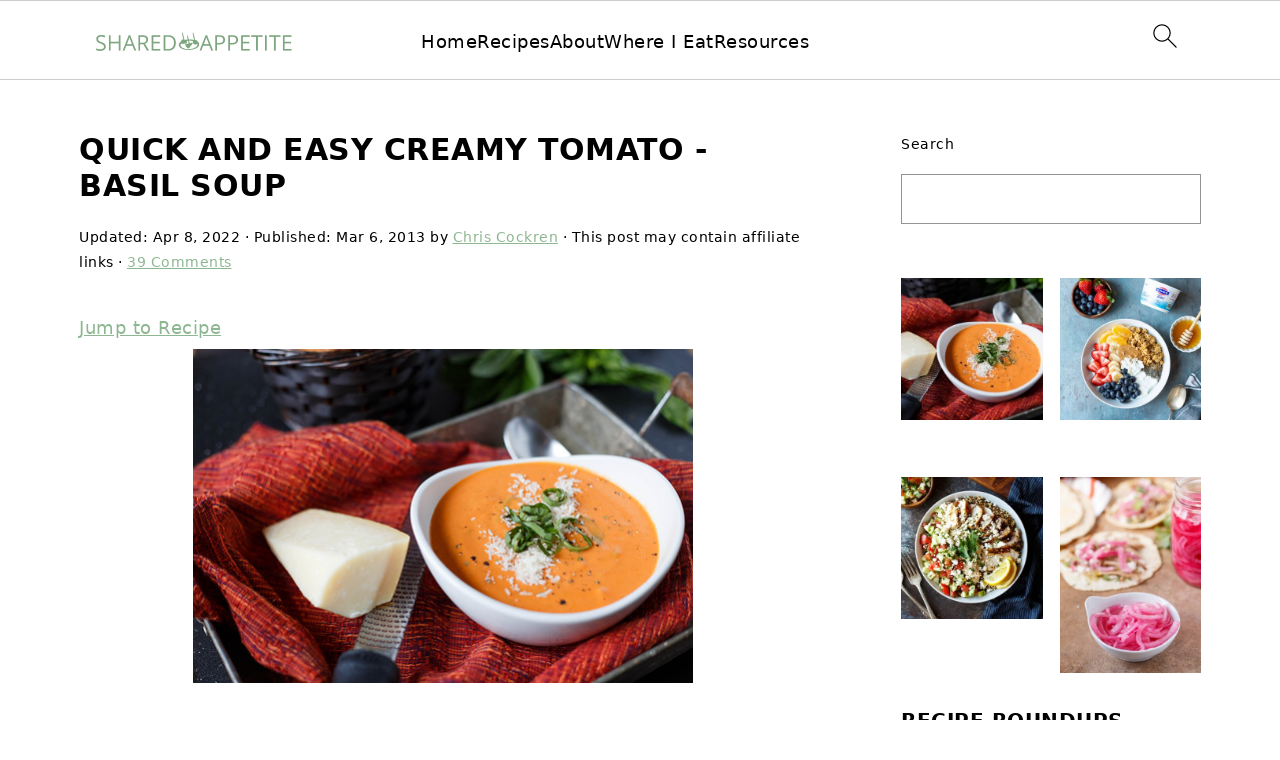

--- FILE ---
content_type: text/html; charset=UTF-8
request_url: https://sharedappetite.com/recipes/quick-and-easy-creamy-tomato-basil-soup/
body_size: 42870
content:
<!DOCTYPE html>
<html lang="en-US" prefix="og: https://ogp.me/ns#">
<head >
<meta charset="UTF-8" />
<meta name="viewport" content="width=device-width, initial-scale=1" />
<style id="pluginthemexcss">/**
 * Styling moved from theme's CSS file to here
 * Theme information must remain in theme's style.css file due to Wordpress setup
 * Minifying + optimization is handled by WP Rocket
 */


/*
HTML5 Reset
----------------------------------------------------------------------------- */


/* ## Baseline Normalize
--------------------------------------------- */

/*! normalize.css v3.0.3 | MIT License | github.com/necolas/normalize.css */
html {
	font-family: sans-serif;
	-webkit-text-size-adjust: 100%;
	-ms-text-size-adjust: 100%;
}

body {
	margin: 0;
}


/* HTML5 display definitions
--------------------------------------------- */

article,
aside,
details,
figcaption,
figure,
footer,
header,
hgroup,
main,
menu,
nav,
section,
summary {
	display: block;
}

audio,
canvas,
progress,
video {
	display: inline-block;
	vertical-align: baseline;
}

audio:not([controls]) {
	display: none;
	height: 0;
}

[hidden],
template {
	display: none;
}


/* Links
--------------------------------------------- */

a {
	background-color: transparent;
}

a:active,
a:hover {
	outline: 0;
}


/* Text-level semantics
--------------------------------------------- */

abbr[title] {
	border-bottom: 1px dotted;
}

b,
strong {
	font-weight: bold;
}

small {
	font-size: 80%;
}

sub,
sup {
	font-size: 75%;
	line-height: 0;
	position: relative;
	vertical-align: baseline;
}

sup {
	top: -0.5em;
}

sub {
	bottom: -0.25em;
}


/* Embedded content
--------------------------------------------- */

img {
	border: 0;
}

svg:not(:root) {
	overflow: hidden;
}


/* Grouping content
--------------------------------------------- */

figure {
	margin: 20px 0;
}

hr {
	-moz-box-sizing: content-box;
	-webkit-box-sizing: content-box;
	box-sizing: content-box;
	height: 0;
}

code,
kbd,
pre,
samp {
	font-family: monospace, monospace;
	font-size: 1em;
	white-space: pre-line; 
	box-shadow: 1px 1px 3px #CCC; 
	padding: 17px; 
	margin: 17px 0;
}


/* Forms
--------------------------------------------- */

button,
input,
optgroup,
select,
textarea {
	color: inherit;
	font: inherit;
	margin: 0;
}

button {
	overflow: visible;
}

button,
select {
	text-transform: none;
	font-family: sans-serif; /* Google Fonts crash Safari */
}

button,
html input[type="button"],
input[type="reset"],
input[type="submit"] {
	cursor: pointer;
	-webkit-appearance: button;
}

button[disabled],
html input[disabled] {
	cursor: default;
}

button::-moz-focus-inner,
input::-moz-focus-inner {
	border: 0;
	padding: 0;
}

input {
	line-height: normal;
}

input[type="checkbox"],
input[type="radio"] {
	-moz-box-sizing: border-box;
	-webkit-box-sizing: border-box;
	box-sizing: border-box;
	padding: 0;
}

input[type="number"]::-webkit-inner-spin-button,
input[type="number"]::-webkit-outer-spin-button {
	height: auto;
}

input[type="search"] {
	-moz-box-sizing: content-box;
	-webkit-box-sizing: content-box;
	box-sizing: content-box;
	-webkit-appearance: textfield;
}

input[type="search"]::-webkit-search-cancel-button,
input[type="search"]::-webkit-search-decoration {
	-webkit-appearance: none;
}

fieldset {
	border: 1px solid #c0c0c0;
	margin: 0 2px;
	padding: 0.35em 0.625em 0.75em;
}

legend {
	border: 0;
	padding: 0;
}

textarea {
	overflow: auto;
}

optgroup {
	font-weight: bold;
}


/* Tables
--------------------------------------------- */

table {
	border-collapse: collapse;
	border-spacing: 0;
}

td,
th {
	padding: 0;
}


/* Box Sizing
--------------------------------------------- */

*,
input[type="search"] {
	-moz-box-sizing: border-box;
	-webkit-box-sizing: border-box;
	box-sizing: border-box;
}


/* Float Clearing
--------------------------------------------- */

.clear:after,
.clearfix:after,
.entry:after,
.entry-content:after,
.nav-primary:after,
.pagination:after,
.site-container:after,
.site-footer:after,
.site-header:after,
.site-inner:after,
.after-entry:after,
.comment-respond:after,
.wrap:after {
	clear: both;
	content: " ";
	display: table;
}

.clear,
.clear-line {
	clear: both;
	margin-bottom: 30px;
}

/* Typographical Elements
--------------------------------------------- */

body {
	background: #fff;
	color: #010101;
	font-size: 18px;
	font-weight: 300;
	letter-spacing: 0.5px;
	line-height: 1.8;
}


::-moz-selection {
	background: #111;
	color: #fff;
}

::selection {
	background: #111;
	color: #fff;
}

a {
	color: #fb6a4a;
	text-decoration: none;
}

.single .content a, 
aside a, 
.site-footer a {
	text-decoration: underline; /* accessibility */
}

a:hover,
a:focus {
	opacity: 0.7;
}

p,
nav#breadcrumbs {
	margin: 5px 0 15px;
	padding: 0;
}

strong {
	font-weight: bold;
}

ol,
ul {
	margin: 0;
	padding: 0;
}

.content .wp-block-list { 
	padding-left: 37px;
}

blockquote {
	margin: 0;
	padding: 21px;
}

blockquote::before {
	content: "\201C";
	display: block;
	font-size: 77px;
	height: 0;
	position: relative;
	top: -31px;
	left: -41px;
}

.wp-block-pullquote blockquote::before {
	top: -77px;
}

cite {
	font-style: normal;
}


/* Headings
--------------------------------------------- */

h1,
h2,
h3,
h4,
h5,
h6 {
	font-weight: bold;
	line-height: 1.3;
	margin: 37px 0 21px;
	padding: 0;
	text-transform: uppercase;
}

h1 {
	font-size: 1.8em;
}

h2 {
	font-size: 1.625em;
}

h3 {
	font-size: 1.375em;
}

h4 {
	font-size: 1.125em;
}

h5 {
	font-size: 1em;
}

h6 {
	font-size: 1em;
}



/* Objects
--------------------------------------------- */

embed,
iframe,
img,
object,
video,
.wp-caption {
	max-width: 100%;
}

img {
	height: auto; /* used for Modern Sidebar */
}


/* Forms
--------------------------------------------- */

input,
select,
textarea {
	border: 1px solid #eee;
	-webkit-box-shadow: 0 0 0 #fff;
	-webkit-box-shadow: 0 0 0 #fff;
	box-shadow: 0 0 0 #fff;
	font-weight: 300;
	letter-spacing: 0.5px;
	padding: 10px;
}
input:not([type="radio"]):not([type="checkbox"]),
select,
textarea {
	width: 100%;
}

input:focus,
textarea:focus {
	outline: none;
}



.button,
button,
input[type="button"],
input[type="reset"],
input[type="submit"] {
	background: #010101;
	border: 1px solid #010101;
	-webkit-box-shadow: none;
	box-shadow: none;
	color: #fff;
	cursor: pointer;
	font-style: normal;
	font-weight: bold;
	letter-spacing: 2px;
	padding: 7px 17px;
	text-transform: uppercase;
	width: auto;
}

input[type="submit"] {
	letter-spacing: 2px;
}

.button:hover,
.button:focus,
button:hover,
button:focus,
input:hover[type="button"],
input:focus[type="button"],
input:hover[type="reset"],
input:focus[type="reset"],
input:hover[type="submit"],
input:focus[type="submit"] {
	background: #fff;
	color: #010101;
}

input[type="search"]::-webkit-search-cancel-button,
input[type="search"]::-webkit-search-results-button {
	display: none;
}

/* Site Containers
--------------------------------------------- */

.site-container {
	margin: 0 auto;
}

.content-sidebar-wrap,
.site-inner,
.wrap {
	margin: 0 auto;
	max-width: 1170px;
}

.site-inner {
	background: #fff;
	margin: 0 auto;
	padding: 15px 24px;
}

/* Content */
.content {
	float: right;
	width: 728px; 
}

.content-sidebar .content {
	float: left;
}

.full-width-content .content {
	float: none;
	width: 100%;
}

/* Primary Sidebar */
.sidebar-primary {
	float: right;
	width: 300px;
	min-width: 300px !important;
}

/* WordPress
--------------------------------------------- */

.search-form {
	background: #fff;
	border: 1px solid #eee;
	padding: 10px;
}

.search-form input {
	background: #fff url("/wp-content/plugins/feast-plugin/assets/images/search.svg") center right no-repeat;
	-webkit-background-size: contain;
	background-size: contain;
	border: 0;
	padding: 0;
}

.search-form input[type="submit"] {
	border: 0;
	clip: rect(0, 0, 0, 0);
	height: 1px;
	margin: -1px;
	padding: 0;
	position: absolute;
	width: 1px;
}


/* Block Editor (Gutenberg) 
--------------------------------------------- */
figcaption {
	text-align: center;
}
@media only screen and (min-width: 600px) { 
	figcaption {
		font-size: 0.8em;
	}
}


/* ## Screen reader text
--------------------------------------------- */

.screen-reader-text,
.screen-reader-text span,
.screen-reader-shortcut {
	background: #fff;
	border: 0;
	clip: rect(0, 0, 0, 0);
	height: 1px;
	overflow: hidden;
	position: absolute !important;
	width: 1px;
}

.screen-reader-text:focus,
.screen-reader-shortcut:focus,
.genesis-nav-menu .search input[type="submit"]:focus, 
{
	-webkit-box-shadow: 0 0 2px 2px rgba(0,0,0,0.6);
	box-shadow: 0 0 2px 2px rgba(0,0,0,0.6);
	clip: auto !important;
	display: block;
	font-size: 1em;
	font-weight: bold;
	height: auto;
	padding: 15px 23px 14px;
	/* Above WP toolbar. */
	text-decoration: none;
	width: auto;
	z-index: 100000;
}

.genesis-skip-link li {
	height: 0;
	list-style: none;
	width: 0;
}

/* Entries
--------------------------------------------- */

.entry {
	margin-bottom: 37px;
}

.entry-content ol,
.entry-content p,
.entry-content ul,
.quote-caption {
	margin-bottom: 37px;
}

.entry-content &gt; ol li,
.entry-content &gt; ul li {
	margin: 0 0 17px 37px;
}

.entry-content ul li {
	list-style-type: disc;
}

.entry-content ol ol,
.entry-content ul ul,
.entry-content .wp-caption p {
	margin-bottom: 37px;
}

.entry-header {
	margin: 0 0 37px;
}

.entry-meta a {
	text-decoration: underline;
}

.entry-footer .entry-meta {
	border-top: 1px solid #eee;
	padding: 37px 0;
}


/* Comments
--------------------------------------------- */

.comment-respond,
.entry-comments {
	padding: 37px 0;
}

.comment-respond,
.entry-comments {
	margin: 0 0 37px;
}

.comment-author, .comment-meta { 
	display: inline-block; 
	margin: 0 17px 0 0;
}

.comment-respond input[type="email"],
.comment-respond input[type="text"],
.comment-respond input[type="url"] {
	width: 50%;
}

.comment-respond label {
	display: block;
	margin-right: 12px;
}

.comment-list {
	border-top: 1px solid #eee;
}

.comment-list li {
	list-style-type: none;
	margin: 37px 0 0;
	padding: 0;
}

.comment-list article { 
	padding: 17px; 
	overflow: auto;
	border-bottom: 1px solid #F7F7F7;
}

.comment-header {
	margin: 0 0 17px;
}

.comment .avatar {
	-webkit-border-radius: 100%;
	border-radius: 100%;
	display: inline;
	float: left;
	margin: 0 17px 17px 0;
}

.form-allowed-tags {
	background: #f7f9fc;
	font-size: 12px;
	padding: 22px;
}

.comment-reply a {
	color: #555;
	border: 1px solid #CCC;
	border-radius: 5px;
	padding: 12px;
	float: right;
	display: block;
	letter-spacing: 2px;
	text-transform: uppercase;
	text-decoration: none !important;
}

.comment-meta {
	margin: 0;
}

@media only screen and (min-width: 600px) { 
	.comment-meta {
		float:right;
	}
}

.comment-meta {
	margin: 0;
	float:right;
}

.comment-time a, .comment-time {
	color: #555;
}

.comment-content {
	overflow-wrap: break-word;
}

.bypostauthor article {
	background: #f7f9fc;
}

.comment-author-name {
	font-weight: bold;
}

.comment-list .children {  
	margin-left: 17px;
}

.comment-list .children article { 
	border-left: 11px solid #CCC;
}

/*
Sidebars
---------------------------------------------------------------------------------------------------- */

.sidebar li {
	list-style-type: none;
	margin-bottom: 6px;
	padding: 0;
	word-wrap: break-word;
}

.sidebar a {
	font-weight: bold;
}


/*
Site Footer
---------------------------------------------------------------------------------------------------- */

.site-footer {
	text-align: center;
}



/*
Media Queries
----------------------------------------------------------------------------- */


@media only screen and (min-width: 1200px) {
	#before-header {
		visibility: visible;
	}
	.comment-time a, .comment-time {
		font-size: 0.8em;
	}
	.children { 
		margin-left: 17px; 
	}
	.comment-list .children article { 
		border-left: none;
	}
	aside, #breadcrumbs, .entry-meta { 
		font-size: 0.8em; 
	}
}



@media only screen and (max-width: 1079px) {
	.content,
	.sidebar-primary,
	.site-inner,
	.wrap {
		width: 100%;
	}

	.site-inner {
		padding-left: 4%;
		padding-right: 4%;
	}

	.entry,
	.entry-comments,
	.entry-footer .entry-meta,
	.site-header,
	.comment-respond {
		padding: 10px 0;
	}
  
	.entry-footer .entry-meta {
		margin: 0;
		padding-top: 12px;
	}

}

@media only screen and (max-width: 335px) {
	.site-inner {
		padding-left: 0;
		padding-right: 0;
	}
}
</style>	<style>img:is([sizes="auto" i], [sizes^="auto," i]) { contain-intrinsic-size: 3000px 1500px }</style>
	
<!-- Search Engine Optimization by Rank Math PRO - https://rankmath.com/ -->
<title>Quick and Easy Creamy Tomato - Basil Soup</title>
<meta name="description" content="A quick, Easy Creamy Tomato - Basil Soup, no fuss weeknight dinner that will fulfill all your winter comfort food cravings. Perfect with a side of extra-gooey grilled cheese."/>
<meta name="robots" content="follow, index, max-snippet:-1, max-video-preview:-1, max-image-preview:large"/>
<link rel="canonical" href="https://sharedappetite.com/recipes/quick-and-easy-creamy-tomato-basil-soup/" />
<meta property="og:locale" content="en_US" />
<meta property="og:type" content="article" />
<meta property="og:title" content="Quick and Easy Creamy Tomato - Basil Soup" />
<meta property="og:description" content="A quick, Easy Creamy Tomato - Basil Soup, no fuss weeknight dinner that will fulfill all your winter comfort food cravings. Perfect with a side of extra-gooey grilled cheese." />
<meta property="og:url" content="https://sharedappetite.com/recipes/quick-and-easy-creamy-tomato-basil-soup/" />
<meta property="og:site_name" content="Shared Appetite" />
<meta property="article:publisher" content="https://www.facebook.com/SharedAppetite" />
<meta property="article:author" content="https://www.facebook.com/SharedAppetite" />
<meta property="article:tag" content="basil" />
<meta property="article:tag" content="comfort food" />
<meta property="article:tag" content="cook" />
<meta property="article:tag" content="cooking" />
<meta property="article:tag" content="creamy tomato and basil soup" />
<meta property="article:tag" content="creamy tomato soup" />
<meta property="article:tag" content="easy tomato soup" />
<meta property="article:tag" content="quick and easy creamy tomato soup" />
<meta property="article:tag" content="quick tomato soup" />
<meta property="article:tag" content="recipe" />
<meta property="article:tag" content="soup" />
<meta property="article:tag" content="tomato and basil" />
<meta property="article:tag" content="tomato basil soup" />
<meta property="article:tag" content="tomato soup" />
<meta property="article:tag" content="weeknight cooking" />
<meta property="article:tag" content="winter" />
<meta property="article:tag" content="winter comfort food" />
<meta property="article:section" content="Budget Friendly" />
<meta property="og:updated_time" content="2022-04-08T12:19:37-04:00" />
<meta property="og:image" content="https://sharedappetite.com/wp-content/uploads/2013/03/IMG_17742.jpg" />
<meta property="og:image:secure_url" content="https://sharedappetite.com/wp-content/uploads/2013/03/IMG_17742.jpg" />
<meta property="og:image:width" content="499" />
<meta property="og:image:height" content="500" />
<meta property="og:image:alt" content="quick tomato basil soup" />
<meta property="og:image:type" content="image/jpeg" />
<meta name="twitter:card" content="summary_large_image" />
<meta name="twitter:title" content="Quick and Easy Creamy Tomato - Basil Soup" />
<meta name="twitter:description" content="A quick, Easy Creamy Tomato - Basil Soup, no fuss weeknight dinner that will fulfill all your winter comfort food cravings. Perfect with a side of extra-gooey grilled cheese." />
<meta name="twitter:site" content="@sharedappetite" />
<meta name="twitter:creator" content="@sharedappetite" />
<meta name="twitter:image" content="https://sharedappetite.com/wp-content/uploads/2013/03/IMG_17742.jpg" />
<meta name="twitter:label1" content="Written by" />
<meta name="twitter:data1" content="Chris Cockren" />
<meta name="twitter:label2" content="Time to read" />
<meta name="twitter:data2" content="3 minutes" />
<script type="application/ld+json" class="rank-math-schema-pro">{"@context":"https://schema.org","@graph":[{"@type":"BreadcrumbList","@id":"https://sharedappetite.com/recipes/quick-and-easy-creamy-tomato-basil-soup/#breadcrumb","itemListElement":[{"@type":"ListItem","position":"1","item":{"@id":"https://sharedappetite.com","name":"Home"}},{"@type":"ListItem","position":"2","item":{"@id":"https://sharedappetite.com/recipes/quick-and-easy-creamy-tomato-basil-soup/","name":"Quick and Easy Creamy Tomato - Basil Soup"}}]}]}</script>
<!-- /Rank Math WordPress SEO plugin -->

<link rel='dns-prefetch' href='//scripts.mediavine.com' />
<link rel='dns-prefetch' href='//www.googletagmanager.com' />
<link rel="alternate" type="application/rss+xml" title="Shared Appetite &raquo; Feed" href="https://sharedappetite.com/feed/" />
<link rel="alternate" type="application/rss+xml" title="Shared Appetite &raquo; Comments Feed" href="https://sharedappetite.com/comments/feed/" />
<link rel="alternate" type="application/rss+xml" title="Shared Appetite &raquo; Quick and Easy Creamy Tomato - Basil Soup Comments Feed" href="https://sharedappetite.com/recipes/quick-and-easy-creamy-tomato-basil-soup/feed/" />
<link rel='stylesheet' id='foodie-pro-5-css' href='https://sharedappetite.com/wp-content/themes/foodiepro5/style.css?ver=5.0.0' media='all' />
<link rel='stylesheet' id='wp-block-library-css' href='https://sharedappetite.com/wp-includes/css/dist/block-library/style.min.css?ver=79c6022f3d5ae4fdf1eaabfcbd4de90f' media='all' />
<style id='wp-block-library-inline-css'>
.wp-block-group.is-style-full-width-slanted { -webkit-transform: skewY(1.5deg); transform: skewY(1.5deg); -ms-transform-origin: 100% 0; -webkit-transform-origin: 100% 0; transform-origin: 100% 0; margin-bottom: 20px !important; margin-top: 60px !important; padding-bottom: 70px !important; } .wp-block-group.is-style-full-width-slanted > .wp-block-group__inner-container { -webkit-transform: skewY(-1.5deg); transform: skewY(-1.5deg); -ms-transform-origin: 100% 0; -webkit-transform-origin: 100% 0; transform-origin: 100% 0; }
.is-style-feast-inline-heading-group h2:first-of-type, .is-style-feast-inline-heading-group h3:first-of-type { transform: translateY(-0.7em);  background: #FFF; display: inline-block; padding: 0 0.5em 0; margin: 0 0.5em; } .is-style-feast-inline-heading-group { border: 2px solid var(--global-palette6, #CCC); padding: 0 1em 1em; margin: 3em 0 2em; } .is-style-feast-inline-heading-group h2:first-child+*, .is-style-feast-inline-heading-group h3:first-child+* { margin-top: 0; }
.is-style-button-right-arrow .wp-element-button::after { content: "→"; position: relative; margin-left: 0.2em; }
.is-style-button-external-arrow .wp-element-button::after { content: "↗"; position: relative; margin-left: 0.2em; }
.is-style-paragraph-right-arrow a::after { content: " →"; position: relative; margin-left: 0; }
.is-style-paragraph-external-arrow a::after { content: " ↗"; position: relative; margin-left: 0; }
.is-style-basic-columns .wp-block-column { background-color: var(--branding-color-background, #EEEEEE); color: var(--branding-color-background-text, #000000); padding: 17px 11px; }
.is-style-book-cover img { box-shadow: 4px 4px 20px #454545; transform: rotate(3deg) scale(0.9); -webkit-backface-visibility: hidden; margin-top: 10px; margin-bottom: 10px; } .is-style-book-cover { padding: 10px; }
.is-style-polaroid img { border-bottom: 50px solid #fff; border-right: 15px solid #fff; border-left: 15px solid #fff; border-top: 10px solid #fff; box-shadow: 5px 5px 15px rgba(0, 0, 0, .4); transform: rotate(-5deg) scale(0.9); -webkit-backface-visibility: hidden; margin: 10px 0; }

			.wp-block-media-text.is-style-book-cover {
				grid-template-columns: 30% 1fr;
			}
			.wp-block-media-text.is-style-book-cover img {
				box-shadow: 4px 4px 20px rgba(0,0,0,0.5);
				transform: rotate(-6deg) scale(0.9);
				-webkit-backface-visibility: hidden;
				margin-top: 10px; margin-bottom: 10px;
			}
			.wp-block-media-text.is-style-book-cover .wp-block-media-text__media {
				display: flex;
				justify-content: center;
			}
			.wp-block-media-text.is-style-book-cover .wp-block-media-text__content {
				padding: 0 0 0 40px;
			}
			@media(max-width:600px) {
				.wp-block-media-text.is-style-book-cover img {
					max-width: 200px;
				}
				.wp-block-media-text.is-style-book-cover .wp-block-media-text__content {
					padding: 20px 0 0 0;
					text-align: center;
				}
				.wp-block-media-text.is-style-book-cover .wp-block-media-text__content .wp-block-buttons {
					justify-content: center;
				}
			}
		

			.wp-block-media-text.is-style-polaroid-media-text {
				grid-template-columns: 30% 1fr;
			}
			.wp-block-media-text.is-style-polaroid-media-text img {
				transform: rotate(-10deg) scale(0.9);
				-webkit-backface-visibility: hidden;
				margin-top: 10px;
				margin-bottom: 10px;
				border: 10px solid var(--branding-color-background, #ccc);
			}
			.wp-block-group.is-style-full-width-feature-wrapper .wp-block-media-text.is-style-polaroid-media-text img,
			.wp-block-group.is-style-full-width-custom-background-feature-wrapper .wp-block-media-text.is-style-polaroid-media-text img,
			.wp-block-group.is-style-feast-branding-background .wp-block-media-text.is-style-polaroid-media-text img {
				border-color: #fff;
			}
			.wp-block-media-text.is-style-polaroid-media-text .wp-block-media-text__media {
				display: flex;
				justify-content: center;
			}
			.wp-block-media-text.is-style-polaroid-media-text .wp-block-media-text__content {
				padding: 0 0 0 40px;
			}
			@media(max-width:600px) {
				.wp-block-media-text.is-style-polaroid-media-text img {
					max-width: 75%;
				}
				.wp-block-media-text.is-style-polaroid-media-text .wp-block-media-text__content {
					padding: 20px 0 0 0;
					text-align: center;
				}
				.wp-block-media-text.is-style-polaroid-media-text .wp-block-media-text__content .wp-block-buttons {
					justify-content: center;
				}
			}
		

			.is-style-post-info-author {
				grid-template-columns: 50px 1fr !important;
				grid-gap: 12px;
			}
			.is-style-post-info-author .wp-block-media-text__content {
				padding: 7px 0;
			}
			.is-style-post-info-author .wp-block-media-text__content a {
				text-decoration: underline;
			}
			.is-style-post-info-author .wp-block-media-text__media img {
				border-radius: 100px;
			}
			.is-style-post-info-author.has-background {
				padding: 7px;
				margin: 7px 0;
			}
		

			.is-style-post-info-author-100px {
				grid-template-columns: 100px 1fr !important;
				grid-gap: 15px;
			}
			.is-style-post-info-author-100px .wp-block-media-text__content {
				padding: 7px 0;
			}
			.is-style-post-info-author-100px .wp-block-media-text__content a {
				text-decoration: underline;
			}
			.is-style-post-info-author-100px .wp-block-media-text__media img {
				border-radius: 100px;
			}
			.is-style-post-info-author-100px.has-background {
				padding: 7px;
				margin: 7px 0;
			}
		
.is-style-media-text-white-background { background: #FFF; color: #000; margin: 11px 0; box-shadow: 1px 1px 4px #999; } body .is-style-media-text-white-background a { color: var(--branding-color-links); }
.is-style-media-text-white-background-flat { background: #FFF; color: #000; margin: 11px 0; } body .is-style-media-text-white-background-flat a { color: var(--branding-color-links); }
.is-style-media-text-image-border .wp-block-media-text__media { outline: 2px solid var(--branding-color-accents); padding: 11px; margin: 11px 0; } .feast-media-text-image-round.is-style-media-text-image-border .wp-block-media-text__media { border-radius: 50%; }
.is-style-media-text-image-frame .wp-block-media-text__media { border: 8px solid var(--branding-color-accents); } .feast-media-text-image-round.is-style-media-text-image-frame .wp-block-media-text__media { border-radius: 50%; }
.is-style-media-text-full-border { outline: 2px solid var(--branding-color-accents); padding: 11px; margin: 11px 0; box-shadow: 1px 1px 4px #999   }
.is-style-media-text-background-only { background: var(--branding-color-background); color: var(--branding-color-background-text); box-shadow: 1px 1px 4px #999; } .is-style-media-text-background-only a { color: var(--branding-color-background-text) !important; }

					.is-style-media-text-circle-image .wp-block-media-text__media img {
						border-radius: 50%;
					}
				

					.is-style-media-text-small-circle-image {
						display: flex;
						position: relative;
						margin-bottom: 27px;
					}
					.wp-block-media-text.is-style-media-text-small-circle-image .editor-media-container__resizer,
					.is-style-media-text-small-circle-image .wp-block-media-text__media {
						width: 150px !important;
						position: absolute !important;
						left: 0;
						top: 50%;
						transform: translateY(-50%);
						z-index: 1;
					}
					.is-style-media-text-small-circle-image .wp-block-media-text__media img {
						border-radius: 150px;
					}
					.is-style-media-text-small-circle-image .wp-block-media-text__content {
						width: calc(100% - 32px);
						margin-left: 32px;
						padding: 27px 27px 27px 150px;
						background: var(--branding-color-background);
						color: var(--branding-color-background-text);
					}
					.is-style-media-text-small-circle-image .wp-block-media-text__content * {
						color: var(--branding-color-background-text);
					}
					@media(min-width:601px) {
						.is-style-media-text-small-circle-image.has-media-on-the-right .wp-block-media-text__media {
							left: auto;
							right: 0;
						}
						.is-style-media-text-small-circle-image.has-media-on-the-right .wp-block-media-text__content {
							margin-left: 0;
							margin-right: 32px;
							padding: 27px 150px 27px 27px;
						}
					}
					@media(max-width:600px) {
						.is-style-media-text-small-circle-image .wp-block-media-text__media {
							left: 50%;
							transform: translateX(-50%);
							top: 0;
						}
						.is-style-media-text-small-circle-image .wp-block-media-text__content {
							width: 100%;
							margin-top: 32px;
							margin-left: 0;
							padding-top: calc(118px + var(--feast-spacing-s)) !important;
						}
					}
				
.is-style-left-bar { border-left: 5px solid var(--branding-color-background, #CCC); padding-left: 22px; margin: 22px 0; } .is-style-left-bar::before { content: none; }
.is-style-feast-txt-message { background: var(--branding-color-background, var(--global-palette7, #EEE)); border-radius: 7px; padding: 22px; margin: 44px 0; position: relative; } .is-style-feast-txt-message::before { content: none; } .is-style-feast-txt-message::after {  content: ""; position: absolute; width: 0; height: 0; top: 100%; left: 34px; border-top: 28px solid var(--branding-color-background, #EEE); border-left: 0 solid transparent; border-right: 28px solid transparent;  } .is-style-feast-txt-message:nth-of-type(odd)::after { left: unset; right: 34px; border-right: 0 solid transparent; border-left: 28px solid transparent; } .feast-plugin .is-style-feast-txt-message *, .editor-styles-wrapper .is-style-feast-txt-message * { color: var(--branding-color-background-text, #010101); }
.is-style-foodie-pro { padding: 22px 7px 22px 27px; margin: 27px 0; } .is-style-foodie-pro::before {  content: "\201C"; display: block; font-size: 77px; height: 0; position: relative; top: -37px; left: -41px; color: var(--branding-color-primary, #010101);  }
.is-style-cookd-pro { line-height: 1.1em; font-size: 1.1em; padding: 0 15%; text-align: center; margin-bottom: 22px; } .is-style-cookd-pro::before, .is-style-cookd-pro::after { background: var(--branding-color-accents, #CCC); content: "" !important; display: block; height: 1px; margin: 10% auto; width: 50px; top: 0; left: 0; }
.is-style-seasoned-pro { border-bottom: 1px solid #CCC; border-top: 1px solid #CCC; color: #333333; font-size: 130%; margin: 77px 37px; padding-top: 0; padding-bottom: 37px; text-align: center; } .is-style-seasoned-pro::before { background: var(--branding-color-accents, #DDDDDD); color: var(--branding-color-accents-text, #010101); -webkit-border-radius: 100%; border-radius: 100%; content: "\201C"; display: table; font-family: Times New Roman, serif; font-size: 57px; height: 0; line-height: 1; margin: -7px auto 7px; padding: 17px 15px 0; position: relative; left: 0; text-align: center; width: 47px; }
.is-style-featured-comment { line-height: 1.7em; font-size: 1.1em; padding: 0 12px; margin: 64px 0; font-weight: bold; position: relative; } .is-style-featured-comment::before { content: "Featured Comment" !important; text-transform: uppercase; color: #999;  left: 0; font-size: 0.8em;}  .is-style-featured-comment cite { float: right; text-transform: uppercase; font-size: 0.8em; color: #999; } .is-style-featured-comment cite::before { content: "⭐⭐⭐⭐⭐"; margin-right: 13px; } .is-style-featured-comment p { margin: 17px 0 !important; }
@media only screen and (min-width: 1023px) { .is-style-feast-2-column-list { display: grid; grid-template-columns: 1fr 1fr; gap: 0 37px; } .editor-styles-wrapper :where(:not(.is-layout-flex,.is-layout-grid))>.is-style-feast-2-column-list li { margin-left: unset; margin-right: unset; } }
@media only screen and (min-width: 1023px) { .is-style-feast-3-column-list { display: grid; grid-template-columns: 1fr 1fr 1fr; gap: 0 37px; } .editor-styles-wrapper :where(:not(.is-layout-flex,.is-layout-grid))>.is-style-feast-3-column-list li { margin-left: unset; margin-right: unset; } }
ol.is-style-circle-number-list { list-style-type: none; counter-reset: my-counter; padding-left: 44px; } ol.is-style-circle-number-list li { list-style-type: none; counter-increment: my-counter; position: relative; margin-bottom: var(--feast-spacing-xs) !important; margin-left: 0 !important; } ol.is-style-circle-number-list li:last-child { margin-bottom: 0; } ol.is-style-circle-number-list li::before { content: counter(my-counter);position: absolute; top: 2px; left: -36px; width: 28px; height: 28px; display: flex; align-items: center;justify-content: center; border-radius: 28px; font-size: 14px; font-weight: bold; } ol.is-style-circle-number-list[start="2"] { counter-reset: my-counter 1; } ol.is-style-circle-number-list[start="3"] { counter-reset: my-counter 2; } ol.is-style-circle-number-list[start="4"] { counter-reset: my-counter 3; } ol.is-style-circle-number-list[start="5"] { counter-reset: my-counter 4; } ol.is-style-circle-number-list[start="6"] { counter-reset: my-counter 5; } ol.is-style-circle-number-list[start="7"] { counter-reset: my-counter 6; } ol.is-style-circle-number-list[start="8"] { counter-reset: my-counter 7; } ol.is-style-circle-number-list[start="9"] { counter-reset: my-counter 8; } ol.is-style-circle-number-list[start="10"] { counter-reset: my-counter 9; } ol.is-style-circle-number-list[start="11"] { counter-reset: my-counter 10; } ol.is-style-circle-number-list[start="12"] { counter-reset: my-counter 11; } ol.is-style-circle-number-list[start="13"] { counter-reset: my-counter 12; } ol.is-style-circle-number-list[start="14"] { counter-reset: my-counter 13; } ol.is-style-circle-number-list[start="15"] { counter-reset: my-counter 14; } ol.is-style-circle-number-list[start="16"] { counter-reset: my-counter 15; } ol.is-style-circle-number-list[start="17"] { counter-reset: my-counter 16; } ol.is-style-circle-number-list[start="18"] { counter-reset: my-counter 17; } ol.is-style-circle-number-list[start="19"] { counter-reset: my-counter 18; } ol.is-style-circle-number-list[start="20"] { counter-reset: my-counter 19; }
.wp-block-separator.is-style-separator-dots { background-color: var(--branding-color-accents);  -webkit-mask-image: url("https://sharedappetite.com/wp-content/plugins/feast-plugin/assets/images/separator-dots.svg");  mask-image: url("https://sharedappetite.com/wp-content/plugins/feast-plugin/assets/images/separator-dots.svg"); -webkit-mask-size: 70px; -webkit-mask-repeat: repeat-x; min-height: 5px; margin-top: 16px; margin-top: 16px; border-top: none; }
.wp-block-separator.is-style-separator-sprinkles { background-color: var(--branding-color-accents);  -webkit-mask-image: url("https://sharedappetite.com/wp-content/plugins/feast-plugin/assets/images/separator-sprinkles.svg");  mask-image: url("https://sharedappetite.com/wp-content/plugins/feast-plugin/assets/images/separator-sprinkles.svg"); min-height: 32px; margin-top: 16px; margin-top: 16px; border-top: none; }
.wp-block-separator.is-style-separator-stripes { background-color: var(--branding-color-accents);  -webkit-mask-image: url("https://sharedappetite.com/wp-content/plugins/feast-plugin/assets/images/separator-stripes.svg"); mask-image: url("https://sharedappetite.com/wp-content/plugins/feast-plugin/assets/images/separator-stripes.svg"); -webkit-mask-size: 12px; -webkit-mask-repeat: repeat-x;  min-height: 12px; margin-top: 16px; margin-top: 16px; border-top: none; }
.wp-block-separator.is-style-separator-wavy { background-color: var(--branding-color-accents);  -webkit-mask-image: url("https://sharedappetite.com/wp-content/plugins/feast-plugin/assets/images/separator-wavy.svg"); mask-image: url("https://sharedappetite.com/wp-content/plugins/feast-plugin/assets/images/separator-wavy.svg"); -webkit-mask-size: 25px;  -webkit-mask-repeat: repeat-x; min-height: 7px; margin-top: 16px; margin-top: 16px; border-top: none; }
body { counter-reset: step-count; } .is-style-step-count {  counter-increment: step-count; position: relative; padding-left: 1.6em; } .is-style-step-count::before { content: counter(step-count); position: absolute; top: 0.1em; left: 0; width: 2.2em; height: 2.2em; display: flex; align-items: center; justify-content: center; border-radius: 2.2em; font-size: 0.55em; font-weight: bold; }
@media only screen and (min-width: 1023px) { h2.is-style-heading-right-line { overflow: hidden; text-align: left !important; } h2.is-style-heading-right-line:after { background-color: var(--branding-color-accents); content: ""; display: inline-block; height: 1px; position: relative; vertical-align: middle; width: 100%; left: 0.3em; margin-right: -50%; } }
</style>
<style id='classic-theme-styles-inline-css'>
/*! This file is auto-generated */
.wp-block-button__link{color:#fff;background-color:#32373c;border-radius:9999px;box-shadow:none;text-decoration:none;padding:calc(.667em + 2px) calc(1.333em + 2px);font-size:1.125em}.wp-block-file__button{background:#32373c;color:#fff;text-decoration:none}
</style>
<style id='global-styles-inline-css'>
:root{--wp--preset--aspect-ratio--square: 1;--wp--preset--aspect-ratio--4-3: 4/3;--wp--preset--aspect-ratio--3-4: 3/4;--wp--preset--aspect-ratio--3-2: 3/2;--wp--preset--aspect-ratio--2-3: 2/3;--wp--preset--aspect-ratio--16-9: 16/9;--wp--preset--aspect-ratio--9-16: 9/16;--wp--preset--color--black: #000000;--wp--preset--color--cyan-bluish-gray: #abb8c3;--wp--preset--color--white: #ffffff;--wp--preset--color--pale-pink: #f78da7;--wp--preset--color--vivid-red: #cf2e2e;--wp--preset--color--luminous-vivid-orange: #ff6900;--wp--preset--color--luminous-vivid-amber: #fcb900;--wp--preset--color--light-green-cyan: #7bdcb5;--wp--preset--color--vivid-green-cyan: #00d084;--wp--preset--color--pale-cyan-blue: #8ed1fc;--wp--preset--color--vivid-cyan-blue: #0693e3;--wp--preset--color--vivid-purple: #9b51e0;--wp--preset--gradient--vivid-cyan-blue-to-vivid-purple: linear-gradient(135deg,rgba(6,147,227,1) 0%,rgb(155,81,224) 100%);--wp--preset--gradient--light-green-cyan-to-vivid-green-cyan: linear-gradient(135deg,rgb(122,220,180) 0%,rgb(0,208,130) 100%);--wp--preset--gradient--luminous-vivid-amber-to-luminous-vivid-orange: linear-gradient(135deg,rgba(252,185,0,1) 0%,rgba(255,105,0,1) 100%);--wp--preset--gradient--luminous-vivid-orange-to-vivid-red: linear-gradient(135deg,rgba(255,105,0,1) 0%,rgb(207,46,46) 100%);--wp--preset--gradient--very-light-gray-to-cyan-bluish-gray: linear-gradient(135deg,rgb(238,238,238) 0%,rgb(169,184,195) 100%);--wp--preset--gradient--cool-to-warm-spectrum: linear-gradient(135deg,rgb(74,234,220) 0%,rgb(151,120,209) 20%,rgb(207,42,186) 40%,rgb(238,44,130) 60%,rgb(251,105,98) 80%,rgb(254,248,76) 100%);--wp--preset--gradient--blush-light-purple: linear-gradient(135deg,rgb(255,206,236) 0%,rgb(152,150,240) 100%);--wp--preset--gradient--blush-bordeaux: linear-gradient(135deg,rgb(254,205,165) 0%,rgb(254,45,45) 50%,rgb(107,0,62) 100%);--wp--preset--gradient--luminous-dusk: linear-gradient(135deg,rgb(255,203,112) 0%,rgb(199,81,192) 50%,rgb(65,88,208) 100%);--wp--preset--gradient--pale-ocean: linear-gradient(135deg,rgb(255,245,203) 0%,rgb(182,227,212) 50%,rgb(51,167,181) 100%);--wp--preset--gradient--electric-grass: linear-gradient(135deg,rgb(202,248,128) 0%,rgb(113,206,126) 100%);--wp--preset--gradient--midnight: linear-gradient(135deg,rgb(2,3,129) 0%,rgb(40,116,252) 100%);--wp--preset--font-size--small: 13px;--wp--preset--font-size--medium: 20px;--wp--preset--font-size--large: 36px;--wp--preset--font-size--x-large: 42px;--wp--preset--spacing--20: 0.44rem;--wp--preset--spacing--30: 0.67rem;--wp--preset--spacing--40: 1rem;--wp--preset--spacing--50: 1.5rem;--wp--preset--spacing--60: 2.25rem;--wp--preset--spacing--70: 3.38rem;--wp--preset--spacing--80: 5.06rem;--wp--preset--shadow--natural: 6px 6px 9px rgba(0, 0, 0, 0.2);--wp--preset--shadow--deep: 12px 12px 50px rgba(0, 0, 0, 0.4);--wp--preset--shadow--sharp: 6px 6px 0px rgba(0, 0, 0, 0.2);--wp--preset--shadow--outlined: 6px 6px 0px -3px rgba(255, 255, 255, 1), 6px 6px rgba(0, 0, 0, 1);--wp--preset--shadow--crisp: 6px 6px 0px rgba(0, 0, 0, 1);}:where(.is-layout-flex){gap: 0.5em;}:where(.is-layout-grid){gap: 0.5em;}body .is-layout-flex{display: flex;}.is-layout-flex{flex-wrap: wrap;align-items: center;}.is-layout-flex > :is(*, div){margin: 0;}body .is-layout-grid{display: grid;}.is-layout-grid > :is(*, div){margin: 0;}:where(.wp-block-columns.is-layout-flex){gap: 2em;}:where(.wp-block-columns.is-layout-grid){gap: 2em;}:where(.wp-block-post-template.is-layout-flex){gap: 1.25em;}:where(.wp-block-post-template.is-layout-grid){gap: 1.25em;}.has-black-color{color: var(--wp--preset--color--black) !important;}.has-cyan-bluish-gray-color{color: var(--wp--preset--color--cyan-bluish-gray) !important;}.has-white-color{color: var(--wp--preset--color--white) !important;}.has-pale-pink-color{color: var(--wp--preset--color--pale-pink) !important;}.has-vivid-red-color{color: var(--wp--preset--color--vivid-red) !important;}.has-luminous-vivid-orange-color{color: var(--wp--preset--color--luminous-vivid-orange) !important;}.has-luminous-vivid-amber-color{color: var(--wp--preset--color--luminous-vivid-amber) !important;}.has-light-green-cyan-color{color: var(--wp--preset--color--light-green-cyan) !important;}.has-vivid-green-cyan-color{color: var(--wp--preset--color--vivid-green-cyan) !important;}.has-pale-cyan-blue-color{color: var(--wp--preset--color--pale-cyan-blue) !important;}.has-vivid-cyan-blue-color{color: var(--wp--preset--color--vivid-cyan-blue) !important;}.has-vivid-purple-color{color: var(--wp--preset--color--vivid-purple) !important;}.has-black-background-color{background-color: var(--wp--preset--color--black) !important;}.has-cyan-bluish-gray-background-color{background-color: var(--wp--preset--color--cyan-bluish-gray) !important;}.has-white-background-color{background-color: var(--wp--preset--color--white) !important;}.has-pale-pink-background-color{background-color: var(--wp--preset--color--pale-pink) !important;}.has-vivid-red-background-color{background-color: var(--wp--preset--color--vivid-red) !important;}.has-luminous-vivid-orange-background-color{background-color: var(--wp--preset--color--luminous-vivid-orange) !important;}.has-luminous-vivid-amber-background-color{background-color: var(--wp--preset--color--luminous-vivid-amber) !important;}.has-light-green-cyan-background-color{background-color: var(--wp--preset--color--light-green-cyan) !important;}.has-vivid-green-cyan-background-color{background-color: var(--wp--preset--color--vivid-green-cyan) !important;}.has-pale-cyan-blue-background-color{background-color: var(--wp--preset--color--pale-cyan-blue) !important;}.has-vivid-cyan-blue-background-color{background-color: var(--wp--preset--color--vivid-cyan-blue) !important;}.has-vivid-purple-background-color{background-color: var(--wp--preset--color--vivid-purple) !important;}.has-black-border-color{border-color: var(--wp--preset--color--black) !important;}.has-cyan-bluish-gray-border-color{border-color: var(--wp--preset--color--cyan-bluish-gray) !important;}.has-white-border-color{border-color: var(--wp--preset--color--white) !important;}.has-pale-pink-border-color{border-color: var(--wp--preset--color--pale-pink) !important;}.has-vivid-red-border-color{border-color: var(--wp--preset--color--vivid-red) !important;}.has-luminous-vivid-orange-border-color{border-color: var(--wp--preset--color--luminous-vivid-orange) !important;}.has-luminous-vivid-amber-border-color{border-color: var(--wp--preset--color--luminous-vivid-amber) !important;}.has-light-green-cyan-border-color{border-color: var(--wp--preset--color--light-green-cyan) !important;}.has-vivid-green-cyan-border-color{border-color: var(--wp--preset--color--vivid-green-cyan) !important;}.has-pale-cyan-blue-border-color{border-color: var(--wp--preset--color--pale-cyan-blue) !important;}.has-vivid-cyan-blue-border-color{border-color: var(--wp--preset--color--vivid-cyan-blue) !important;}.has-vivid-purple-border-color{border-color: var(--wp--preset--color--vivid-purple) !important;}.has-vivid-cyan-blue-to-vivid-purple-gradient-background{background: var(--wp--preset--gradient--vivid-cyan-blue-to-vivid-purple) !important;}.has-light-green-cyan-to-vivid-green-cyan-gradient-background{background: var(--wp--preset--gradient--light-green-cyan-to-vivid-green-cyan) !important;}.has-luminous-vivid-amber-to-luminous-vivid-orange-gradient-background{background: var(--wp--preset--gradient--luminous-vivid-amber-to-luminous-vivid-orange) !important;}.has-luminous-vivid-orange-to-vivid-red-gradient-background{background: var(--wp--preset--gradient--luminous-vivid-orange-to-vivid-red) !important;}.has-very-light-gray-to-cyan-bluish-gray-gradient-background{background: var(--wp--preset--gradient--very-light-gray-to-cyan-bluish-gray) !important;}.has-cool-to-warm-spectrum-gradient-background{background: var(--wp--preset--gradient--cool-to-warm-spectrum) !important;}.has-blush-light-purple-gradient-background{background: var(--wp--preset--gradient--blush-light-purple) !important;}.has-blush-bordeaux-gradient-background{background: var(--wp--preset--gradient--blush-bordeaux) !important;}.has-luminous-dusk-gradient-background{background: var(--wp--preset--gradient--luminous-dusk) !important;}.has-pale-ocean-gradient-background{background: var(--wp--preset--gradient--pale-ocean) !important;}.has-electric-grass-gradient-background{background: var(--wp--preset--gradient--electric-grass) !important;}.has-midnight-gradient-background{background: var(--wp--preset--gradient--midnight) !important;}.has-small-font-size{font-size: var(--wp--preset--font-size--small) !important;}.has-medium-font-size{font-size: var(--wp--preset--font-size--medium) !important;}.has-large-font-size{font-size: var(--wp--preset--font-size--large) !important;}.has-x-large-font-size{font-size: var(--wp--preset--font-size--x-large) !important;}
:where(.wp-block-post-template.is-layout-flex){gap: 1.25em;}:where(.wp-block-post-template.is-layout-grid){gap: 1.25em;}
:where(.wp-block-columns.is-layout-flex){gap: 2em;}:where(.wp-block-columns.is-layout-grid){gap: 2em;}
:root :where(.wp-block-pullquote){font-size: 1.5em;line-height: 1.6;}
</style>
<style id='feast-global-styles-inline-css'>
.feast-plugin a {
	word-break: break-word;
}
.feast-plugin ul.menu a {
	word-break: initial;
}
	p.is-variation-fancy-text {
		font-style: italic;
		margin: 0 0 16px 0 !important;
	}
	p.is-variation-fancy-text + *:not(div),
	.wp-block-group__inner-container p.is-variation-fancy-text:first-child {
		margin-top: 0 !important;
	}
button.feast-submenu-toggle {
	display: none;
	background: transparent;
	border: 1px solid #424242;
	border-radius: 0;
	box-shadow: none;
	padding: 0;
	outline: none;
	cursor: pointer;
	position: absolute;
	line-height: 0;
	right: 0;
	top: 3px;
	width: 42px;
	height: 42px;
	justify-content: center;
	align-items: center;
}
button.feast-submenu-toggle svg {
	width: 20px;
	height: 20px;
}
@media(max-width:1199px) {
	button.feast-submenu-toggle {
		display: flex;
	}
	.mmm-content ul li.menu-item-has-children {
		position: relative;
	}
	.mmm-content ul li.menu-item-has-children > a {
		display: inline-block;
		margin-top: 12px;
		margin-bottom: 12px;
		width: 100%;
		padding-right: 48px;
	}
	.mmm-content ul li.menu-item-has-children > ul.sub-menu {
		display: none;
	}
	.mmm-content ul li.menu-item-has-children.open > ul.sub-menu {
		display: block;
	}
	.mmm-content ul li.menu-item-has-children.open > button svg {
		transform: rotate(180deg);
	}
}
body {
font-family: -apple-system, system-ui, BlinkMacSystemFont, "Segoe UI", Helvetica, Arial, sans-serif, "Apple Color Emoji", "Segoe UI Emoji", "Segoe UI Symbol" !important;
}h1,
h2,
h3,
h4,
h5,
h6 {
font-family: -apple-system, system-ui, BlinkMacSystemFont, "Segoe UI", Helvetica, Arial, sans-serif, "Apple Color Emoji", "Segoe UI Emoji", "Segoe UI Symbol" !important;;
}.single .content a,
.category .content a,
.feast-modern-category-layout a,
aside a, 
.site-footer a {
	text-decoration: underline;
}
.feast-social-media {
	display: flex;
	flex-wrap: wrap;
	align-items: center;
	justify-content: center;
	column-gap: 18px;
	row-gap: 9px;
	width: 100%;
	padding: 27px 0;
}
.feast-social-media.feast-social-media--align-left {
	justify-content: flex-start;
}
.feast-social-media.feast-social-media--align-right {
	justify-content: flex-end;
}
.feast-social-media a {
	display: flex;
	align-items: center;
	justify-content: center;
	padding: 12px;
}
@media(max-width:600px) {
	.feast-social-media a {
		min-height: 50px;
		min-width: 50px;
	}
}
.feast-ai-buttons-block {
	display: block;
	width: 100%;
}
.feast-ai-buttons-block .wp-block-buttons {
	display: flex;
	flex-wrap: wrap;
	gap: 12px;
	width: 100%;
}
.feast-ai-buttons-block--align-center .wp-block-buttons {
	justify-content: center;
}
.feast-ai-buttons-block--align-right .wp-block-buttons {
	justify-content: flex-end;
}
.feast-ai-buttons-block .wp-block-buttons .wp-block-button {
	flex-basis: 0;
	flex-grow: 1;
}
.feast-ai-buttons-block .wp-block-buttons .wp-block-button .wp-block-button__link {
	white-space: nowrap;
}
@media(max-width:600px) {
	.feast-ai-buttons-block .wp-block-buttons .wp-block-button {
		flex-basis: 40%;
	}
}		
.site-container .is-style-full-width-feature-wrapper,
.site-container .is-style-full-width-feature-wrapper-cta,
.site-container .is-style-full-width-slanted {
	margin: var(--feast-spacing-xl, 27px) auto;
	padding: clamp(20px, calc(1.25rem + ((1vw - 6px) * 2.1429)), 32px) 0;
	box-shadow: 0 0 0 100vmax var(--global-palette7, #f2f2f2);
	-webkit-clip-path: inset(0 -100vmax);
	clip-path: inset(0 -100vmax);
}
.site-container .is-style-full-width-feature-wrapper,
.site-container .is-style-full-width-feature-wrapper-cta,
.site-container .is-style-full-width-slanted {
	background-color: var(--global-palette7, #f2f2f2);
}
.site-container .sidebar .is-style-full-width-feature-wrapper,
.site-container .sidebar .is-style-full-width-feature-wrapper-cta,
.site-container .sidebar .is-style-full-width-slanted {
	box-shadow: none;
	-webkit-clip-path: none;
	clip-path: none;
	background-color: var(--global-palette7, #f2f2f2);
}
.site-container .sidebar .is-style-full-width-feature-wrapper > *:first-child,
.site-container .sidebar .is-style-full-width-feature-wrapper-cta > *:first-child,
.site-container .sidebar .is-style-full-width-slanted > *:first-child {
	margin-top: 0;
}
.feast-remove-top-padding {
	padding-top: 0 !important;
}
.feast-remove-bottom-padding {
	padding-bottom: 0 !important;
}
.feast-remove-top-margin {
	margin-top: 0 !important;
}
.feast-remove-bottom-margin {
	margin-bottom: 0 !important;
}
.z-10 {
	position: relative;
	z-index: 10;
}
body h1,
body h2,
body h3,
body h4,
body h5,
body h6 {
	line-height: 1.2;
}
.wp-block-media-text.is-variation-media-text-sidebar-bio {
	display: flex;
	flex-direction: column;
	row-gap: 4px;
}
.wp-block-media-text.is-variation-media-text-sidebar-bio .wp-block-media-text__media {
	display: flex;
	justify-content: center;
}
.wp-block-media-text.is-variation-media-text-sidebar-bio .wp-block-media-text__media img {
	border-radius: 1000px;
}
.wp-block-media-text.is-variation-media-text-sidebar-bio .wp-block-media-text__content {
	padding: 16px 24px 28px;
	margin: 0;
	display: flex;
	flex-direction: column;
	gap: 10px;
	box-sizing: border-box;
}
.wp-block-media-text.is-variation-media-text-sidebar-bio .wp-block-media-text__content h3,
.wp-block-media-text.is-variation-media-text-sidebar-bio .wp-block-media-text__content h2 {
	font-size: 1.625em;
}
.wp-block-media-text.is-variation-media-text-sidebar-bio .wp-block-media-text__content * {
	margin: 0;
	max-width: 100%;
}
.wp-block-media-text.is-variation-media-text-sidebar-bio .wp-block-media-text__content p {
	line-height: 1.5;
}
@media only screen and (max-width: 335px) {
	.site-inner {
		padding-left: 0;
		padding-right: 0;
	}
}
@media only screen and (max-width:1023px) {
	.feast-layout--modern-footer {
		padding-left: 5%;
		padding-right: 5%;
	}
}
@media only screen and (max-width: 600px) {
	.site-container .feast-layout--modern-footer .is-style-full-width-feature-wrapper,
	.site-container .feast-layout--modern-footer .is-style-full-width-feature-wrapper-cta,
	.site-container .feast-layout--modern-footer .is-style-full-width-slanted,
	.site-container .feast-layout--modern-footer .is-style-full-width-custom-background-feature-wrapper {
		margin: var(--feast-spacing-xl, 27px) -5%;
	}
}
a.wprm-recipe-jump:hover {
	opacity: 1.0 !important;
}
.wp-block-media-text.is-variation-media-text-sidebar-bio .wp-block-media-text__media img {
	border-radius: 178px;
	aspect-ratio: 1 / 1;
	object-fit: cover;
}
.feast-modern-category-layout {
	text-align: initial;
}
.feast-jump-to-buttons .wp-block-button__link svg path {
	fill: #fff;
}
h1,
h2,
h3,
h4,
h5,
h6,
.wp-block-group {
	scroll-margin-top: 80px;
}
body .fsri-list .listing-item {padding:;background-color:;}body .fsri-title {letter-spacing: ;}body .feast-recipe-index .fsri-list {column-gap:;row-gap:;}body .feast-category-index-list > li { padding:; }body .fsci-title,body .entry-content a .fsci-title {padding:;letter-spacing: ;}body .feast-category-index .feast-category-index-list {column-gap:;row-gap:;}body.feast-plugin a:not(.wp-element-button) {color: #8db790}body.feast-plugin h2,body.feast-plugin h3,body.feast-plugin h4,body.feast-plugin h5,body.feast-plugin h6 {letter-spacing: ;}body.feast-plugin h1 {letter-spacing: ;}.feast-plugin .site-inner a,.feast-plugin.page .content a {font-style: ;}body .feastmobilenavbar,
body .desktop-inline-modern-menu ul {
	overflow: visible;
	contain: initial;
}
.feastmobilenavbar ul.menu > .menu-item {
	position: relative;
}
.feastmobilenavbar ul.menu > .menu-item:hover > .sub-menu,
.feastmobilenavbar ul.menu > .menu-item:focus-within > .sub-menu {
	left: 0;
	opacity: 1;
}
.feastmobilenavbar .menu-item-has-children .sub-menu {
	background: #fff;
	left: -9999px;
	top: 100%;
	opacity: 0;
	border-radius: 5px;
	box-shadow: 0 5px 10px rgba(0,0,0,0.15);
	padding: 10px 0;
	position: absolute;
	width: auto;
	min-width: 200px;
	z-index: 99;
	display: flex;
	flex-direction: column;
	row-gap: 0;
	height: auto;
	margin: 0;
}
.feastmobilenavbar .menu-item-has-children .sub-menu > .menu-item {
	width: 100%;
	display: block;
	clear: both;
	border-top: none !important;
	min-height: 0 !important;
	max-width: none;
	text-align: left;
}
.feastmobilenavbar .menu-item-has-children .sub-menu > .menu-item a {
	width: 100%;
	background: transparent;
	padding: 8px 30px 8px 20px;
	position: relative;
	white-space: nowrap;
	display: block;
}
@media(max-width:768px) {
	.menu-item-has-children .sub-menu {
		left: auto;
		opacity: 1;
		position: relative;
		width: 100%;
		border-radius: 0;
		box-shadow: none;
		padding: 0;
		display: none;
	}
}.wp-block-media-text {
	row-gap: var(--global-md-spacing, 22px);
}
	.wp-block-group {
	margin-top: var(--global-md-spacing, 1.5rem);
	margin-bottom: var(--global-md-spacing, 1.5rem);
}

</style>
<link rel='stylesheet' id='wp-components-css' href='https://sharedappetite.com/wp-includes/css/dist/components/style.min.css?ver=79c6022f3d5ae4fdf1eaabfcbd4de90f' media='all' />
<link rel='stylesheet' id='godaddy-styles-css' href='https://sharedappetite.com/wp-content/mu-plugins/vendor/wpex/godaddy-launch/includes/Dependencies/GoDaddy/Styles/build/latest.css?ver=2.0.2' media='all' />
<style id='tasty-recipes-before-inline-css'>
body{--tr-star-color:#F2B955;--tr-button-color:#84A381;--tr-primary-color:#84A381;--tr-detail-label-color:#1A1A1A;--tr-radius:2px}
</style>
<link rel='stylesheet' id='tasty-recipes-main-css' href='https://sharedappetite.com/wp-content/plugins/tasty-recipes-lite/assets/dist/recipe.css?ver=1.1.3' media='all' />
<style id='tasty-recipes-main-inline-css'>
/* Bold recipe card styles. */ .tasty-recipes{border:5px solid #667;margin-top:6em;margin-bottom:4em}.tasty-recipes.tasty-recipes-has-plug{margin-bottom:1em}.tasty-recipes-plug{margin-bottom:4em}.tasty-recipes-print-button{display:none}.tasty-recipes-image-shim{height:69.5px;clear:both}.tasty-recipes-entry-header{background-color:#667;color:#fff;text-align:center;padding-top:35px;padding-bottom:1.5em;padding-left:2.5em;padding-right:2.5em}.tasty-recipes-entry-header.tasty-recipes-has-image{padding-top:0px}.tasty-recipes-entry-header .tasty-recipes-image{float:none;text-align:center;transform:translateY(-115px);margin-bottom:1em;/* Decide if we need this */}.tasty-recipes-entry-header .tasty-recipes-image img{-webkit-border-radius:50%;-moz-border-radius:50%;border-radius:50%;border:5px solid #667;height:150px;width:150px;display:inline-block;object-fit:cover}.tasty-recipes-entry-header h2{font-size:2em;font-weight:400;text-transform:lowercase;margin-bottom:0;text-align:center;color:#fff;margin-top:0;padding-top:0;padding-bottom:0}.tasty-recipes-has-image .tasty-recipes-entry-header h2{margin-top:-115px}.tasty-recipes-entry-header hr{border:1px solid #b7bbc6;background-color:#b7bbc6;margin-bottom:1em;margin-top:1em}.tasty-recipes-entry-header div.tasty-recipes-rating{text-decoration:none;border:none;display:block;font-size:1.375em}.tasty-recipes-entry-header .tasty-recipes-rating:hover{text-decoration:none}.tasty-recipes-entry-header .tasty-recipes-rating p{margin-bottom:0}.tasty-recipes-no-ratings-buttons .unchecked,.tasty-recipes-no-ratings-buttons .checked,.tasty-recipes-entry-header span.tasty-recipes-rating{color:#fff;color:var(--tr-star-color,#fff)}.tasty-recipes-entry-header .rating-label{font-style:italic;color:#b7bbc6;font-size:0.6875em;display:block}.tasty-recipes,.tasty-recipes-ratings{--tr-star-size:0.97em!important;--tr-star-margin:0.5em!important}.tasty-recipes-entry-header .tasty-recipes-details{margin-top:1em}.tasty-recipes-entry-header .tasty-recipes-details ul{list-style-type:none;margin:0}.tasty-recipes-entry-header .tasty-recipes-details ul li{display:inline-block;margin-left:0.5em;margin-right:0.5em;font-size:1em;line-height:2.5em;color:#fff}@media only screen and (max-width:520px){.tasty-recipes-entry-header .tasty-recipes-details .detail-icon{height:0.8em;margin-top:0.4em}.tasty-recipes-entry-header .tasty-recipes-details ul li{font-size:0.875em;line-height:1.75em}}@media only screen and (min-width:520px){.tasty-recipes-entry-header .tasty-recipes-details .detail-icon{height:1em;margin-top:0.6em}.tasty-recipes-entry-header .tasty-recipes-details ul li{font-size:1em;line-height:2.5em}}.tasty-recipes-entry-header .tasty-recipes-details .tasty-recipes-label{font-style:italic;color:#b7bbc6;margin-right:0.125em}.tasty-recipes-entry-header .tasty-recipes-details .detail-icon{vertical-align:top;margin-right:0.2em;display:inline-block;color:#FFF}.tasty-recipes-entry-header .tasty-recipes-details .author a{color:inherit;text-decoration:underline}.tasty-recipes-entry-content{padding-top:1.25em}.tasty-recipes-entry-content .tasty-recipes-buttons{margin-bottom:1.25em;margin-left:1.25em;margin-right:1.25em}.tasty-recipes-entry-content .tasty-recipes-buttons:after{content:' ';display:block;clear:both}.tasty-recipes-entry-content .tasty-recipes-button-wrap{width:50%;display:inline-block;float:left;box-sizing:border-box}.tasty-recipes-quick-links a.button,.tasty-recipes-entry-content .tasty-recipes-buttons a{text-transform:uppercase;text-align:center;display:block;color:#fff;color:var(--tr-button-text-color,#fff);background-color:#667;background-color:var(--tr-button-color,#666677);font-size:1em;line-height:1.375em;padding:1em;font-weight:bold;margin-top:0;border:none;border-radius:0;text-decoration:none}.tasty-recipes-quick-links a.button{display:inline-block}.tasty-recipes-entry-content a img{box-shadow:none;-webkit-box-shadow:none}.tasty-recipes-quick-links a.button:hover,.tasty-recipes-entry-content .tasty-recipes-buttons a:hover{border:none}.tasty-recipes-entry-content .tasty-recipes-buttons img{vertical-align:top}.tasty-recipes-entry-content .tasty-recipes-buttons .svg-print,.tasty-recipes-entry-content .tasty-recipes-buttons .svg-pinterest,.tasty-recipes-entry-content .tasty-recipes-buttons .svg-heart-regular,.tasty-recipes-entry-content .tasty-recipes-buttons .svg-heart-solid{height:1.25em;margin-right:0.375em;margin-bottom:0;background:none;display:inline-block;vertical-align:middle}@media only screen and (min-width:520px){.tasty-recipes-entry-content .tasty-recipes-button-wrap:first-child{padding-right:0.625em}.tasty-recipes-entry-content .tasty-recipes-button-wrap:last-child{padding-left:0.625em}}@media only screen and (max-width:520px){.tasty-recipes-entry-content .tasty-recipes-button-wrap{width:100%}.tasty-recipes-entry-content .tasty-recipes-button-wrap:nth-child(2){padding-top:1em}}.tasty-recipes-entry-content h3{text-transform:uppercase;font-size:0.75em;color:#979599;margin:1.5em 0}.tasty-recipes-ingredients-header,.tasty-recipes-instructions-header{margin:1.5em 0}.tasty-recipes-entry-content h4{font-size:1em;padding-top:0;margin-bottom:1.5em;margin-top:1.5em}.tasty-recipes-entry-content hr{background-color:#eae9eb;border:1px solid #eae9eb;margin-top:1em;margin-bottom:1em}.tasty-recipes-entry-content .tasty-recipes-description,.tasty-recipes-entry-content .tasty-recipes-ingredients,.tasty-recipes-entry-content .tasty-recipes-instructions,.tasty-recipes-entry-content .tasty-recipes-keywords{padding-left:1.25em;padding-right:1.25em}.tasty-recipes-entry-content .tasty-recipes-description h3{display:none}.tasty-recipes-entry-content .tasty-recipes-description p{margin-bottom:1em}.tasty-recipes-entry-content .tasty-recipes-ingredients ul,.tasty-recipes-entry-content .tasty-recipes-instructions ul{list-style-type:none;margin-left:0;margin-bottom:1.5em;padding:0}.tasty-recipes-entry-content .tasty-recipes-ingredients ul li,.tasty-recipes-entry-content .tasty-recipes-instructions ul li{margin-bottom:0.625em;list-style-type:none;position:relative;margin-left:1.5em;line-height:1.46}.tasty-recipes-entry-content .tasty-recipes-ingredients ul li:before,.tasty-recipes-entry-content .tasty-recipes-instructions ul li:before{background-color:#667;-webkit-border-radius:50%;-moz-border-radius:50%;border-radius:50%;height:0.5em;width:0.5em;display:block;content:' ';left:-1.25em;top:0.375em;position:absolute}.tasty-recipes-entry-content .tasty-recipes-ingredients ol,.tasty-recipes-entry-content .tasty-recipes-instructions ol{counter-reset:li;margin-left:0;padding:0}.tasty-recipes-entry-content .tasty-recipes-ingredients ol>li,.tasty-recipes-entry-content .tasty-recipes-instructions ol>li{list-style-type:none;position:relative;margin-bottom:1em;margin-left:1.5em;line-height:1.46}.tasty-recipes-entry-content .tasty-recipes-ingredients ol>li:before,.tasty-recipes-entry-content .tasty-recipes-instructions ol>li:before{content:counter(li);counter-increment:li;position:absolute;background-color:#667;-webkit-border-radius:50%;-moz-border-radius:50%;border-radius:50%;height:1.45em;width:1.45em;color:#fff;left:-1.25em;transform:translateX(-50%);line-height:1.5em;font-size:0.6875em;text-align:center;top:0.1875em}.tasty-recipes-entry-content .tasty-recipes-ingredients li li,.tasty-recipes-entry-content .tasty-recipes-instructions li li{margin-top:0.625em}.tasty-recipes-entry-content .tasty-recipes-ingredients li ul,.tasty-recipes-entry-content .tasty-recipes-ingredients li ol,.tasty-recipes-entry-content .tasty-recipes-instructions li ul,.tasty-recipes-entry-content .tasty-recipes-instructions li ol{margin-bottom:0}.tasty-recipes-entry-content .tasty-recipes-equipment{padding-left:1.25em;padding-right:1.25em}.tasty-recipes-entry-content .tasty-recipe-video-embed~.tasty-recipes-equipment{padding-top:1em}.tasty-recipes-entry-content .tasty-recipes-notes{padding:1.25em;background-color:#edf0f2}.tasty-recipes-entry-content .tasty-recipes-notes ol{counter-reset:li;margin-left:0;padding:0}.tasty-recipes-entry-content .tasty-recipes-notes ul{margin-left:0;padding:0}.tasty-recipes-entry-content .tasty-recipes-notes p,.tasty-recipes-entry-content .tasty-recipes-notes ul,.tasty-recipes-entry-content .tasty-recipes-notes ol{background-color:#fff;padding-bottom:1.25em;margin-bottom:1.5em;position:relative;-webkit-clip-path:polygon(20px 0,100% 0,100% 100%,0 100%,0 20px);clip-path:polygon(20px 0,100% 0,100% 100%,0 100%,0 20px)}@media only screen and (min-width:520px){.tasty-recipes-entry-content .tasty-recipes-notes p,.tasty-recipes-entry-content .tasty-recipes-notes ul,.tasty-recipes-entry-content .tasty-recipes-notes ol{padding-left:1.5625em;padding-right:1.5625em;padding-top:1.25em}.tasty-recipes-entry-content .tasty-recipes-notes ul,.tasty-recipes-entry-content .tasty-recipes-notes ol{margin-left:2em}}.tasty-recipes-entry-content .tasty-recipes-notes p,.tasty-recipes-entry-content .tasty-recipes-notes ul li,.tasty-recipes-entry-content .tasty-recipes-notes ol li{padding-left:2.5em}.tasty-recipes-entry-content .tasty-recipes-notes ul li,.tasty-recipes-entry-content .tasty-recipes-notes ol li{position:relative;list-style:none;padding-top:1em;margin-left:0;margin-bottom:0}.tasty-recipes-entry-content .tasty-recipes-notes p:before,.tasty-recipes-entry-content .tasty-recipes-notes ul li:before{content:'i';display:block;background-color:#667;-webkit-border-radius:50%;-moz-border-radius:50%;border-radius:50%;height:1.3em;width:1.3em;font-size:0.75em;line-height:1.3em;text-align:center;color:#fff;position:absolute;left:1.167em;top:1.9em}.tasty-recipes-entry-content .tasty-recipes-notes ol>li:before{content:counter(li);counter-increment:li;position:absolute;background-color:#667;-webkit-border-radius:50%;-moz-border-radius:50%;border-radius:50%;height:1.45em;width:1.45em;color:#fff;left:2em;transform:translateX(-50%);line-height:1.5em;font-size:0.6875em;text-align:center;top:2em}.tasty-recipes-entry-content .tasty-recipes-notes p:last-child{margin-bottom:0}.tasty-recipes-entry-content .tasty-recipes-other-details{background-color:#edf0f2;padding:0 1.25em 1.25em}.tasty-recipes-entry-content .tasty-recipes-other-details ul{color:#667;display:flex;flex-wrap:wrap;font-size:0.85rem;list-style:none;margin-bottom:0}.tasty-recipes-entry-content .tasty-recipes-other-details ul li{margin:0 0.5rem;list-style:none}.tasty-recipes-entry-content .tasty-recipes-other-details ul li .tasty-recipes-label{font-style:italic}.tasty-recipes-entry-content .tasty-recipes-other-details .detail-icon{color:#667;vertical-align:top;margin-right:0.2em;display:inline-block}@media only screen and (max-width:520px){.tasty-recipes-entry-content .tasty-recipes-other-details .detail-icon{height:0.8em;margin-top:0.4em}.tasty-recipes-entry-content .tasty-recipes-other-details ul li{font-size:0.875em;line-height:1.75em}}@media only screen and (min-width:520px){.tasty-recipes-entry-content .tasty-recipes-other-details .detail-icon{height:1em;margin-top:0.8em}.tasty-recipes-entry-content .tasty-recipes-other-details ul li{font-size:1em;line-height:2.5em}}.tasty-recipes-entry-content .tasty-recipes-keywords{background-color:#edf0f2;padding-bottom:1em;padding-top:1em}.tasty-recipes-entry-content .tasty-recipes-keywords p{font-size:0.7em;font-style:italic;color:#979599;margin-bottom:0}.tasty-recipes-entry-content .tasty-recipes-keywords p span{font-weight:bold}.tasty-recipes-nutrifox{text-align:center;margin:0}.nutrifox-label{background-color:#edf0f2}.tasty-recipes-nutrifox iframe{width:100%;display:block;margin:0}.tasty-recipes-entry-content .tasty-recipes-nutrition{padding:1.25em;color:#667}.tasty-recipes-nutrition .tasty-recipes-label{font-style:italic;color:#b7bbc6;margin-right:0.125em;font-weight:400}.tasty-recipes-nutrition ul li{float:none;display:inline-block;line-height:2em;margin:0 10px 0 0}.tasty-recipes-entry-footer{background-color:#667}.tasty-recipes-entry-footer img,.tasty-recipes-entry-footer svg{color:#FFF}.tasty-recipes-entry-content .tasty-recipes-entry-footer h3{color:#fff}.tasty-recipes-entry-footer{color:#fff}.tasty-recipes-entry-footer:after{content:' ';display:block;clear:both}/* Print view styles */ .tasty-recipes-print-view .tasty-recipe-video-embed,.tasty-recipes-print-view .tasty-recipes-other-details,.tasty-recipes-print .tasty-recipes-entry-header .tasty-recipes-details .detail-icon,.tasty-recipes-print .tasty-recipes-entry-content .tasty-recipes-notes p:before,.tasty-recipes-print .tasty-recipes-entry-content .tasty-recipes-notes ul li:before,.tasty-recipes-print .tasty-recipes-entry-content .tasty-recipes-ingredients ul li:before,.tasty-recipes-print .tasty-recipes-entry-content .tasty-recipes-ingredients ol li:before,.tasty-recipes-print .tasty-recipes-entry-content .tasty-recipes-instructions ul li:before,.tasty-recipes-print .tasty-recipes-entry-content .tasty-recipes-instructions ol li:before,.tasty-recipes-print .tasty-recipes-entry-content .tasty-recipes-notes ol>li:before,.tasty-recipes-print .tasty-recipes-entry-footer img{display:none}.tasty-recipes-print-view{font-size:11px;background-color:#fff;line-height:1.5em}.tasty-recipes-print{padding:0}.tasty-recipes-print-view .tasty-recipes{margin-top:1em}.tasty-recipes-print-view .tasty-recipes-entry-content h3{font-size:1.2em;letter-spacing:0.1em;margin:0 0 10px 0}.tasty-recipes-print-view .tasty-recipes-ingredients-header,.tasty-recipes-print-view .tasty-recipes-instructions-header{margin:0}.tasty-recipes-print-view .tasty-recipes-ingredients,.tasty-recipes-print-view .tasty-recipes-instructions{padding:1.25em}.tasty-recipes-print .tasty-recipes-entry-header{background-color:inherit;color:inherit;padding:0;text-align:left}.tasty-recipes-print .tasty-recipes-entry-header .tasty-recipes-image{float:right;transform:none}.tasty-recipes-print.tasty-recipes-has-image .tasty-recipes-entry-header h2{margin-top:0;text-align:left}.tasty-recipes-print .tasty-recipes-entry-header h2{color:inherit;margin-bottom:0.5em}.tasty-recipes-print .tasty-recipes-entry-header hr{display:none}.tasty-recipes-print .tasty-recipes-entry-header span.tasty-recipes-rating{color:#000}.tasty-recipes-entry-header div.tasty-recipes-rating a{text-decoration:none}.tasty-recipes-entry-header div.tasty-recipes-rating p{margin-top:4px}.tasty-recipes-print .tasty-recipes-entry-header .tasty-recipes-details ul{padding:0;clear:none}.tasty-recipes-print .tasty-recipes-entry-header .tasty-recipes-details ul li{line-height:1.5em;color:#000;margin:0 10px 0 0}.tasty-recipes-print .tasty-recipes-entry-content img{max-width:50%;height:auto}.tasty-recipes-print .tasty-recipes-entry-content .tasty-recipes-ingredients ol li,.tasty-recipes-print .tasty-recipes-entry-content .tasty-recipes-instructions ol li{margin-bottom:0.5em;list-style:decimal;line-height:1.5em}.tasty-recipes-print .tasty-recipes-entry-content .tasty-recipes-ingredients ul li,.tasty-recipes-print .tasty-recipes-entry-content .tasty-recipes-instructions ul li{margin-bottom:0.5em;line-height:1.1;list-style:disc}.tasty-recipes-print .tasty-recipes-entry-content .tasty-recipes-notes{background:none!important}.tasty-recipes-print .tasty-recipes-entry-content .tasty-recipes-notes ul,.tasty-recipes-print .tasty-recipes-entry-content .tasty-recipes-notes ol{background:none!important}.tasty-recipes-print .tasty-recipes-entry-content .tasty-recipes-notes ol li{padding:0;clip-path:none;background:none;line-height:1.5em;list-style:decimal}.tasty-recipes-print .tasty-recipes-entry-content .tasty-recipes-notes p{padding:0;clip-path:none;background:none;line-height:1.5em}.tasty-recipes-print .tasty-recipes-entry-content .tasty-recipes-notes ul li{padding:0;clip-path:none;background:none;line-height:1.5em;list-style:disc}.tasty-recipes-print .tasty-recipes-source-link{text-align:center}.tasty-recipes-entry-content .tasty-recipes-ingredients ul li[data-tr-ingredient-checkbox]:before{display:none}.tasty-recipes-cook-mode{margin-top:1em}.tasty-recipes-cook-mode__label{font-style:italic;color:#667;font-weight:normal}.tasty-recipes-cook-mode__helper{font-size:1em}.tasty-recipes-cook-mode .tasty-recipes-cook-mode__switch .tasty-recipes-cook-mode__switch-slider{background-color:#667}
</style>
<script src="https://sharedappetite.com/wp-includes/js/jquery/jquery.min.js?ver=3.7.1" id="jquery-core-js"></script>
<script src="https://sharedappetite.com/wp-includes/js/jquery/jquery-migrate.min.js?ver=3.4.1" id="jquery-migrate-js"></script>
<script async="async" fetchpriority="high" data-noptimize="1" data-cfasync="false" src="https://scripts.mediavine.com/tags/shared-appetite.js?ver=79c6022f3d5ae4fdf1eaabfcbd4de90f" id="mv-script-wrapper-js"></script>

<!-- Google tag (gtag.js) snippet added by Site Kit -->
<!-- Google Analytics snippet added by Site Kit -->
<script src="https://www.googletagmanager.com/gtag/js?id=GT-NNMV6TM" id="google_gtagjs-js" async></script>
<script id="google_gtagjs-js-after">
window.dataLayer = window.dataLayer || [];function gtag(){dataLayer.push(arguments);}
gtag("set","linker",{"domains":["sharedappetite.com"]});
gtag("js", new Date());
gtag("set", "developer_id.dZTNiMT", true);
gtag("config", "GT-NNMV6TM", {"googlesitekit_post_categories":"Budget Friendly; Easy Entertaining; Featured; Gluten-Free; Holiday; Main Dishes; Quick + Easy; Recipes; Soups; Vegetarian","googlesitekit_post_date":"20130306"});
</script>
<link rel="https://api.w.org/" href="https://sharedappetite.com/wp-json/" /><link rel="alternate" title="JSON" type="application/json" href="https://sharedappetite.com/wp-json/wp/v2/posts/3124" /><link rel="EditURI" type="application/rsd+xml" title="RSD" href="https://sharedappetite.com/xmlrpc.php?rsd" />
<link rel="alternate" title="oEmbed (JSON)" type="application/json+oembed" href="https://sharedappetite.com/wp-json/oembed/1.0/embed?url=https%3A%2F%2Fsharedappetite.com%2Frecipes%2Fquick-and-easy-creamy-tomato-basil-soup%2F" />
<link rel="alternate" title="oEmbed (XML)" type="text/xml+oembed" href="https://sharedappetite.com/wp-json/oembed/1.0/embed?url=https%3A%2F%2Fsharedappetite.com%2Frecipes%2Fquick-and-easy-creamy-tomato-basil-soup%2F&#038;format=xml" />
<style id='feast-blockandfront-styles'>.feast-about-author { background-color: #f2f2f2; color: #32373c; padding: 17px; margin-top: 57px; display: grid; grid-template-columns: 1fr 3fr !important; } .feast-about-author h2 { margin-top: 7px !important;} .feast-about-author img{ border-radius: 50% !important; }aside .feast-about-author { grid-template-columns: 1fr !important; }.wp-block-search .wp-block-search__input { max-width: 100%; background: #FFF; color: #000; }.wp-block-separator { color: #D6D6D6; border-bottom: none; margin-top: 16px; margin-bottom: 16px; }.screen-reader-text { width: 1px; height: 1px; }footer ul li, .site-footer ul li { list-style-type: none; }footer ul li, .site-footer ul li { list-style-type: none; }aside .wp-block-search { display: grid; grid-template-columns: 1fr; margin: 37px 0;  } aside .wp-block-search__inside-wrapper { display: grid !important; grid-template-columns: 1fr; } aside input { min-height: 50px; }  ​aside .wp-block-search__label, aside .wp-block-search__button { display: none; } aside p, aside div, aside ul { margin: 17px 0; }@media only screen and (max-width: 600px) { aside .wp-block-search { grid-template-columns: 1fr; } aside input { min-height: 50px; margin-bottom: 17px;} }.feast-button a { border: 2px solid #CCC; padding: 7px 14px; border-radius: 20px; text-decoration: none !important; font-weight: bold; } .feast-button { padding: 27px 7px; }a.wp-block-button__link { text-decoration: none !important; }.feast-box-primary {  padding: 17px !important; margin: 17px 0 !important;  }.feast-box-secondary { padding: 17px !important; margin: 17px 0 !important;  }.feast-box-primary li, .feast-box-secondary li {margin-left: 17px !important; }.feast-checklist li::marker { color: transparent; } .feast-checklist li:before { content: '✓'; margin-right: 17px; }.schema-faq-question { font-size: 1.2em; display: block; margin-bottom: 7px;} .schema-faq-section { margin: 37px 0; }</style>
<style type="text/css">
	.feast-category-index-list, .fsri-list {
		display: grid;
		grid-template-columns: repeat(2, minmax(0, 1fr) );
		grid-gap: 57px 17px;
		list-style: none;
		list-style-type: none;
		margin: 17px 0 !important;
	}
	.feast-category-index-list li,
	.fsri-list li {
		text-align: center;
		position: relative;
		list-style: none !important;
		margin-left: 0 !important;
		list-style-type: none !important;
		overflow: hidden;
	}
	.feast-category-index-list li {
		min-height: 150px;
	}
	.feast-category-index-list li a.title {
		text-decoration: none;
	}
	.feast-category-index-list-overlay .fsci-title {
		position: absolute;
		top: 88%;
		left: 50%;
		transform: translate(-50%, -50%);
		background: #FFF;
		padding: 5px;
		color: #333;
		font-weight: bold;
		border: 2px solid #888;
		text-transform: uppercase;
		width: 80%;
	}
	.listing-item:focus-within, .wp-block-search__input:focus {outline: 2px solid #555; }
	.listing-item a:focus, .listing-item a:focus .fsri-title, .listing-item a:focus img { opacity: 0.8; outline: none; }
	.listing-item a, .feast-category-index-list a { text-decoration: none !important; word-break: break-word; font-weight: initial; }
	li.listing-item:before { content: none !important; } /* needs to override theme */
	.fsri-list, ul.feast-category-index-list { padding-left: 0 !important; }
	.fsri-list .listing-item { margin: 0; }
	.fsri-list .listing-item img { display: block; }
	.fsri-list .feast_3x4_thumbnail { object-fit: cover; width: 100%; aspect-ratio: 3/4; }
	.fsri-list .feast_2x3_thumbnail { object-fit: cover; width: 100%; aspect-ratio: 2/3; }
	.fsri-list .feast_4x3_thumbnail { object-fit: cover; width: 100%; aspect-ratio: 4/3; }
	.fsri-list .feast_1x1_thumbnail { object-fit: cover; width: 100%; aspect-ratio: 1/1; }
	.fsri-title, .fsci-title { text-wrap: balance; }
	.listing-item { display: grid; align-content: flex-start; } .fsri-rating, .fsri-time { place-self: end center; } /* align time + rating bottom */
	.fsri-category { padding: 8px 12px 0; }
	.feast-recipe-index .feast-category-link { text-align: right; }
	.feast-recipe-index .feast-category-link a { text-decoration: underline; }
	.feast-image-frame, .feast-image-border { border: 3px solid #DDD; }
	.feast-square-image { aspect-ratio: 1/1; object-fit: cover; }
	.feast-image-round, .feast-image-round img, .feast-category-index-list.feast-image-round svg, .feast-media-text-image-round .wp-block-media-text__media img { border-radius: 50%; }
	.feast-image-shadow { box-shadow: 3px 3px 5px #AAA; }
	.feast-line-through { text-decoration: line-through; }
	.feast-grid-full, .feast-grid-half, .feast-grid-third, .feast-grid-fourth, .feast-grid-fifth { display: grid; grid-gap: 57px 17px; }
	.feast-grid-full { grid-template-columns: 1fr !important; }
	.feast-grid-half { grid-template-columns: repeat(2, minmax(0, 1fr)) !important; }
	.feast-grid-third { grid-template-columns: repeat(3, minmax(0, 1fr)) !important; }
	.feast-grid-fourth { grid-template-columns: repeat(4, minmax(0, 1fr)) !important; }
	.feast-grid-fifth { grid-template-columns: repeat(5, minmax(0, 1fr)) !important; }
	@media only screen and (max-width:601px) {
		.feast-grid-full-horizontal { grid-template-columns: 1fr !important; }
		.feast-grid-full-horizontal .listing-item { min-height: 0; }
		.feast-grid-full-horizontal .listing-item a { display: flex; align-items: center; }
		.feast-grid-full-horizontal .listing-item a > img { width: 33%; }
		.feast-grid-full-horizontal .listing-item a > .fsri-title { width: 67%; padding: 0; text-align: left; margin-top: 0 !important; padding: 0 16px; }
		.feast-grid-full-horizontal .fsri-rating, .feast-grid-full-horizontal .fsri-time, .feast-grid-full-horizontal .fsri-recipe-keys, .feast-grid-full-horizontal .fsri-recipe-cost { display: none !important; }
		body .feast-recipe-index .feast-grid-full-horizontal { row-gap: 17px; }
		body .feast-recipe-index .feast-grid-full-horizontal li { margin-bottom: 0; }
	}
	@media only screen and (min-width: 600px) {
		.feast-category-index-list { grid-template-columns: repeat(4, minmax(0, 1fr) ); }
		.feast-desktop-grid-full { grid-template-columns: 1fr !important; }
		.feast-desktop-grid-half { grid-template-columns: repeat(2, 1fr) !important; }
		.feast-desktop-grid-third { grid-template-columns: repeat(3, 1fr) !important; }
		.feast-desktop-grid-fourth { grid-template-columns: repeat(4, 1fr) !important; }
		.feast-desktop-grid-fifth { grid-template-columns: repeat(5, 1fr) !important; }
		.feast-desktop-grid-sixth { grid-template-columns: repeat(6, 1fr) !important; }
		.feast-desktop-grid-ninth { grid-template-columns: repeat(6, 1fr) !important; }
		.feast-desktop-grid-half-horizontal, .feast-desktop-grid-third-horizontal { grid-template-columns: repeat(2, 1fr) !important; }
		.feast-desktop-grid-full-horizontal { grid-template-columns: 1fr !important; }
		.feast-desktop-grid-half-horizontal .listing-item a, .feast-desktop-grid-full-horizontal .listing-item a, .feast-desktop-grid-third-horizontal .listing-item a { display: flex; align-items: center; }
		.feast-desktop-grid-half-horizontal .listing-item a > img, .feast-desktop-grid-full-horizontal a > img, .feast-desktop-grid-third-horizontal .listing-item a > img { width: 33% !important; margin-bottom: 0; }
		.feast-desktop-grid-half-horizontal .listing-item a > .fsri-title, .feast-desktop-grid-full-horizontal a > .fsri-title, .feast-desktop-grid-third-horizontal .listing-item a > .fsri-title { width: 67%; padding: 0 16px; text-align: left; margin-top: 0 !important; }
		.feast-desktop-grid-half-horizontal .fsri-rating, .feast-desktop-grid-half-horizontal .fsri-time, .feast-desktop-grid-half-horizontal .fsri-recipe-keys, .feast-desktop-grid-half-horizontal .fsri-recipe-cost { display: none !important; }
		.feast-desktop-grid-third-horizontal .fsri-rating, .feast-desktop-grid-third-horizontal .fsri-time, .feast-desktop-grid-third-horizontal .fsri-recipe-keys, .feast-desktop-grid-third-horizontal .fsri-recipe-cost { display: none !important; }
		.feast-desktop-grid-full-horizontal .fsri-rating, .feast-desktop-grid-full-horizontal .fsri-time, .feast-desktop-grid-full-horizontal .fsri-recipe-keys, .feast-desktop-grid-full-horizontal .fsri-recipe-cost { display: none !important; }
	}
	@media only screen and (min-width:900px) {
		.feast-desktop-grid-third-horizontal { grid-template-columns: repeat(3, 1fr) !important; }
		.feast-desktop-grid-ninth { grid-template-columns: repeat(9, 1fr) !important; }
	}
	@media only screen and (min-width:900px) and (max-width:1200px) {
		.feast-desktop-grid-third-horizontal .listing-item a > img {
			width: 44%;
		}
	}
	@media only screen and (min-width:600px) and (max-width:775px) {
		.feast-desktop-grid-third-horizontal .listing-item a > img,
		.feast-desktop-grid-half-horizontal .listing-item a > img {
			width: 44%;
		}
	}
	@media only screen and (min-width: 1100px) { .full-width-content main.content { width: 1080px; max-width: 1080px; } .full-width-content .sidebar-primary { display: none;  } }
	@media only screen and (max-width: 600px) { .entry-content :not(.wp-block-gallery) .wp-block-image { width: 100% !important; } }
	@media only screen and (min-width: 1024px) {
		.feast-full-width-wrapper { width: 100vw; position: relative; left: 50%; right: 50%; margin: 37px -50vw; background: #F5F5F5; padding: 17px 0; }
		.feast-full-width-wrapper .feast-recipe-index { width: 1140px; margin: 0 auto; }
		.feast-full-width-wrapper .listing-item { background: #FFF; padding: 17px; }
	}
	.feast-prev-next { display: grid; grid-template-columns: 1fr;  border-bottom: 1px solid #CCC; margin: 57px 0;  }
	.feast-prev-post, .feast-next-post { padding: 37px 17px; border-top: 1px solid #CCC; }
	.feast-next-post { text-align: right; }
	@media only screen and (min-width: 600px) {
		.feast-prev-next { grid-template-columns: 1fr 1fr; border-bottom: none; }
		.feast-next-post { border-left: 1px solid #CCC;}
		.feast-prev-post, .feast-next-post { padding: 37px; }
	}
	.has-background { padding: 1.25em 2.375em; margin: 1em 0; }
	figure { margin: 0 0 1em; }
	div.wp-block-image > figure { margin-bottom: 1em; }
	@media only screen and (max-width: 1023px) {
		.content-sidebar .content, .sidebar-primary { float: none; clear: both; }
		.has-background { padding: 1em; margin: 1em 0; }
	}
	hr.has-background { padding: inherit; margin: inherit; }
	body { -webkit-animation: none !important; animation: none !important; }
	@media only screen and (max-width: 600px) {
		body {
			--wp--preset--font-size--small: 16px !important;
		}
	}
	@media only screen and (max-width: 600px) { .feast-desktop-only { display: none; } }
	@media only screen and (min-width: 600px) { .feast-mobile-only { display: none; } }
	summary { display: list-item; }
	.comment-form-cookies-consent > label {
		display: inline-block;
		margin-left: 30px;
	}
	@media only screen and (max-width: 600px) { .comment-form-cookies-consent { display: grid; grid-template-columns: 1fr 12fr; } }
	.bypostauthor .comment-author-name { color: unset; }
	.comment-list article header { overflow: auto; }
	.fsri-rating .wprm-recipe-rating { pointer-events: none; }
	.fsri-tasty-recipe-count {
		display: block;
		width: 100%;
		font-size: .8em;
	}
	nav#breadcrumbs { margin: 5px 0 15px; }.page .content a {
	text-decoration: underline;
}
.entry-time:after,
.entry-author:after {
	content: "";
	margin: inherit;
}
.entry-content .wp-block-group ol li, .entry-content .wp-block-group ul li {
	margin: 0 0 17px 37px;
}
.entry-content ul:not(.fsri-list):not(.feast-category-index-list) li,
.feast-modern-category-layout ul:not(.fsri-list):not(.feast-category-index-list) li {
	margin-left: 0;
	margin-bottom: 0;
}
</style><style type="text/css" id='feastbreadcrumbstylesoverride'>
@media only screen and (max-width: 940px) {
	nav#breadcrumbs {
		display: block;
	}
}
</style><style type="text/css" id='feastfoodieprooverrides'>
.page .content a {
	text-decoration: underline;
}
.entry-time:after,
.entry-author:after {
	content: "";
	margin: inherit;
}
</style><meta name="generator" content="Site Kit by Google 1.165.0" /><meta name="description" content="A quick, easy, no fuss weeknight dinner that will fulfill all your winter comfort food cravings. Perfect with a side of extra-gooey grilled cheese.">
<link rel="pingback" href="https://sharedappetite.com/xmlrpc.php" />
<!-- F501E06B-EC52-4107-9011-759959E710E9 -->



<script async custom-element="amp-analytics"
    src="https://cdn.ampproject.org/v0/amp-analytics-0.1.js"></script>




<script type="application/ld+json">
{
    "@context": "https:\/\/schema.org\/",
    "@type": "Recipe",
    "name": "Quick and Easy Creamy Tomato - Basil Soup",
    "description": "",
    "image": [
        "https:\/\/sharedappetite.com\/wp-content\/uploads\/2017\/04\/8530112959_5515654e3c-2-225x225.jpg",
        "https:\/\/sharedappetite.com\/wp-content\/uploads\/2017\/04\/8530112959_5515654e3c-2-260x195.jpg",
        "https:\/\/sharedappetite.com\/wp-content\/uploads\/2017\/04\/8530112959_5515654e3c-2-320x180.jpg",
        "https:\/\/sharedappetite.com\/wp-content\/uploads\/2017\/04\/8530112959_5515654e3c-2.jpg"
    ],
    "url": "https:\/\/sharedappetite.com\/recipes\/quick-and-easy-creamy-tomato-basil-soup\/",
    "recipeIngredient": [
        "3 tablespoons olive oil",
        "2 red onions, chopped",
        "3 cloves garlic, minced",
        "1 (28-ounce) can crushed tomatoes",
        "4 cups good-quality chicken stock",
        "Kosher salt",
        "Freshly ground black pepper",
        "3\/4 - 1 cup heavy cream",
        "1 bunch basil, torn into small bite-size pieces",
        "Parmesan cheese, for garnish"
    ],
    "recipeInstructions": [
        {
            "@type": "HowToStep",
            "text": "Heat olive oil over medium-low heat in a dutch oven or large pot.  Once hot, add onions and season generously with Kosher salt. Cook the onions, stirring occasionally, until soft and starting to turn golden brown, about 15 minutes.  Add the garlic and cook for 1 more minute, stirring to avoid burning the garlic.",
            "url": "https:\/\/sharedappetite.com\/recipes\/quick-and-easy-creamy-tomato-basil-soup\/#instruction-step-1"
        },
        {
            "@type": "HowToStep",
            "text": "Stir in the tomatoes and chicken stock. Season generously with Kosher salt and freshly ground black pepper.  I like to use about 1\/2 tablespoon of black pepper, which gives a little kick to the soup.  Bring the soup to a boil, then lower heat to maintain a simmer for at least 15 minutes.  You can feel free to leave it longer if you forget about it.  I have.",
            "url": "https:\/\/sharedappetite.com\/recipes\/quick-and-easy-creamy-tomato-basil-soup\/#instruction-step-2"
        },
        {
            "@type": "HowToStep",
            "text": "Pur\u00e9e mixture using an immersion blender or carefully transfer soup to a blender.  If using a blender, return mixture to the pot.",
            "url": "https:\/\/sharedappetite.com\/recipes\/quick-and-easy-creamy-tomato-basil-soup\/#instruction-step-3"
        },
        {
            "@type": "HowToStep",
            "text": "Stir in the cream and basil and let simmer for at least 15 minutes, although I like to leave it for a bit longer so it can reduce down to a thicker consistency.",
            "url": "https:\/\/sharedappetite.com\/recipes\/quick-and-easy-creamy-tomato-basil-soup\/#instruction-step-4"
        },
        {
            "@type": "HowToStep",
            "text": "Serve immediately, topped with freshly grated Parmesan cheese (I highly recommend using Parmigiano-Reggiano for its superior quality), a little sprinkle of black pepper, and a chiffonade of basil.",
            "url": "https:\/\/sharedappetite.com\/recipes\/quick-and-easy-creamy-tomato-basil-soup\/#instruction-step-5"
        }
    ],
    "aggregateRating": {
        "@type": "AggregateRating",
        "reviewCount": "8",
        "ratingValue": "5"
    },
    "author": {
        "@type": "Person",
        "name": "Chris Cockren"
    },
    "review": [
        {
            "@type": "Review",
            "reviewRating": {
                "@type": "Rating",
                "ratingValue": "5"
            },
            "author": {
                "@type": "Person",
                "name": "Sheri"
            },
            "datePublished": "2022-09-30",
            "reviewBody": "I've been making this recipe for years, and after making it again last night, it occurred to me that I'm not sure I've ever rated it. This soup is super easy to make, and incredibly flavorful. I like to pair it with the Roasted Broccoli Red Pepper Grilled Cheese from Cookie and Kate. Such a great combination to warm me up on this cold fall day!"
        },
        {
            "@type": "Review",
            "reviewRating": {
                "@type": "Rating",
                "ratingValue": "5"
            },
            "author": {
                "@type": "Person",
                "name": "Heather"
            },
            "datePublished": "2022-10-04",
            "reviewBody": "Very curious to know if this recipe could be canned. Does anyone know?"
        },
        {
            "@type": "Review",
            "reviewRating": {
                "@type": "Rating",
                "ratingValue": "5"
            },
            "author": {
                "@type": "Person",
                "name": "Heather"
            },
            "datePublished": "2022-10-24",
            "reviewBody": "My husband and I love this recipe . We have tried different ones but this is the best one by far. The basil takes it up a notch.  Its super easy and quick meal perfect for a cold Autumn night paired with a grilled cheese ."
        },
        {
            "@type": "Review",
            "reviewRating": {
                "@type": "Rating",
                "ratingValue": "5"
            },
            "author": {
                "@type": "Person",
                "name": "Jeannine"
            },
            "datePublished": "2023-02-26",
            "reviewBody": "I\u2019ve been making this soup for years.  So easy and good.  I do freeze leftovers for later."
        },
        {
            "@type": "Review",
            "reviewRating": {
                "@type": "Rating",
                "ratingValue": "5"
            },
            "author": {
                "@type": "Person",
                "name": "Corliss B."
            },
            "datePublished": "2023-11-16",
            "reviewBody": "This is the second tomato soup recipe I\u2019ve made and this one is a HIT! It has so much flavor and was easy to make. I\u2019ll be making this on a regular basis."
        },
        {
            "@type": "Review",
            "reviewRating": {
                "@type": "Rating",
                "ratingValue": "5"
            },
            "author": {
                "@type": "Person",
                "name": "Portia"
            },
            "datePublished": "2024-07-25",
            "reviewBody": "I love this recipe! It\u2019s my favorite creamy tomato soup recipe!! I have made it many times!! I like to sprinkle red pepper flakes on mine too! I\u2019m having some now for lunch!"
        },
        {
            "@type": "Review",
            "reviewRating": {
                "@type": "Rating",
                "ratingValue": "5"
            },
            "author": {
                "@type": "Person",
                "name": "Sara"
            },
            "datePublished": "2024-11-04",
            "reviewBody": "I\u2019m making this now and thought I ought to tell you that I\u2019ve been making it for years. I went through a bunch of tomato soup recipes after a restaurant at which I loved the tomato soup closed and I wanted to have a soup to make at home. It is truly my most made soup, often in bi-weekly rotation in soup weather!"
        },
        {
            "@type": "Review",
            "reviewRating": {
                "@type": "Rating",
                "ratingValue": "5"
            },
            "author": {
                "@type": "Person",
                "name": "Cindy"
            },
            "datePublished": "2025-04-02",
            "reviewBody": "I substituted rice milk and some plant-based \"butter\" for the cream, as Iamtrying to reduce my dairy intake.. It was very good."
        }
    ],
    "datePublished": "2013-03-06"
}
</script>
	<style>
		/* Add animation (Chrome, Safari, Opera) */
		@-webkit-keyframes openmenu {
			from {left:-100px;opacity: 0;}
			to {left:0px;opacity:1;}
		}
		@-webkit-keyframes closebutton {
			0% {opacity: 0;}
			100% {opacity: 1;}
		}

		/* Add animation (Standard syntax) */
		@keyframes openmenu {
			from {left:-100px;opacity: 0;}
			to {left:0px;opacity:1;}
		}
		@keyframes closebutton {
			0% {opacity: 0;}
			100% {opacity: 1;}
		}

		.mmmadminlinks {
			position: absolute;
			left: 20px;
			top: 0;
			width: 200px;
			line-height: 25px;
			text-align: left;
			display: none;
		}
		@media only screen and ( min-width: 1000px ) {
			.mmmadminlinks { display: block; }
		}

		/* The mmm's background */
		.feastmobilemenu-background {
			display: none;
			position: fixed;
			z-index: 9999;
			left: 0;
			top: 0;
			width: 100%;
			height: 100%;
			overflow: auto;
			background-color: rgb(0, 0, 0);
			background-color: rgba(0, 0, 0, 0.4);
		}

		/* Display the mmm when targeted */
		.feastmobilemenu-background:target {
			display: table;
			position: fixed;
		}

		/* The mmm box */
		.mmm-dialog {
			display: table-cell;
			vertical-align: top;
			font-size: 20px;
		}

		/* The mmm's content */
		.mmm-dialog .mmm-content {
			margin: 0;
			padding: 10px 10px 10px 20px;
			position: fixed;
			left: 0;
			background-color: #FEFEFE;
			contain: strict;
			overflow-x: hidden;
			overflow-y: auto;
			outline: 0;
			border-right: 1px #777 solid;
			border-bottom: 1px #777 solid;
			width: 320px;
			height: 90%;
			box-shadow: 0 4px 8px 0 rgba(0, 0, 0, 0.2), 0 6px 20px 0 rgba(0, 0, 0, 0.19);

			/* Add animation */
			-webkit-animation-name: openmenu; /* Chrome, Safari, Opera */
			-webkit-animation-duration: 0.6s; /* Chrome, Safari, Opera */
			animation-name: openmenu;
			animation-duration: 0.6s;
		}
		.mmm-content ul.sub-menu {
			padding-left: 16px;
		}
		.mmm-content li {
			list-style: none;
		}
		#menu-feast-modern-mobile-menu li,
		.desktop-inline-modern-menu > ul.menu li {
			min-height: 50px;
			margin-left: 5px;
			list-style: none;
		}
		#menu-feast-modern-mobile-menu li a,
		.desktop-inline-modern-menu > ul.menu li a {
			color: inherit;
			text-decoration: inherit;
		}

		/* The button used to close the mmm */
		.closebtn {
			text-decoration: none;
			float: right;
			margin-right: 10px;
			font-size: 50px;
			font-weight: bold;
			color: #333;
			z-index: 1301;
			top: 0;
			position: fixed;
			left: 270px;
			-webkit-animation-name: closebutton; /* Chrome, Safari, Opera */
			-webkit-animation-duration: 1.5s; /* Chrome, Safari, Opera */
			animation-name: closebutton;
			animation-duration: 1.5s;
		}

		.closebtn:hover,
		.closebtn:focus {
			color: #555;
			cursor: pointer;
		}
		@media (prefers-reduced-motion) { /* accessibility animation fix */
			.mmm-dialog .mmm-content, .closebtn {
			animation: none !important;
			}
		}
		.mmmheader {
			font-size: 25px;
			color: #FFF;
			height: 80px;
			display: flex;
			justify-content: space-between;
		}
		#mmmlogo {
			max-width: 200px;
			max-height: 70px;
		}
		#feast-mobile-search {
			margin-bottom: 17px;
			min-height: 50px;
			overflow: auto;
		}
		#feast-mobile-search input[type=submit] {
			border: 0;
			height: 30px;
			margin: 5px 0 0 -30px;
			padding: 15px;
			position: absolute;
			width: 30px;
			z-index: 200;
			clip: unset;
			color: transparent;
			background: none;
		}
		#feast-mobile-search input[type=submit]:hover {
			background: transparent;
		}
		#feast-mobile-search input[type=search] {
			width: 100%;
		}

		#feast-mobile-menu-social-icons {
			margin-top: 17px;
		}

		#feast-social .simple-social-icons {
			list-style: none;
			margin: 0 !important;
		}

		.feastmobilenavbar {
			position: fixed;
			top: 0;
			left: 0;
			z-index: 1300;
			width: 100%;
			height: 80px;
			padding: 0;
			margin: 0 auto;
			box-sizing: border-box;
			border-top: 1px solid #CCC;
			border-bottom: 1px solid #CCC;
			background: #FFF;
			display: grid;
			grid-template-columns: repeat(7, minmax(50px, 1fr));
			text-align: center;
			contain: strict;
			overflow: hidden;
		}
		.feastmobilenavbar > div { height: 80px; }
		.admin-bar .feastmobilenavbar {
			top: 32px;
		}
		@media screen and (max-width:782px) {
			.admin-bar .feastmobilenavbar {
				top: 0;
				position: sticky;
			}
			.admin-bar .site-container, .admin-bar .body-template-content {
				margin-top: 0;
			}
		}
		.feastmobilenavbar .feastmenulogo > a {
			display: flex;
			align-items: center;
		}
		.feastmobilenavbar a img {
			margin-bottom: inherit !important;
		}
		.feastmenutoggle, .feastsearchtoggle, .feastsubscribebutton {
			display: flex;
			align-items: center;
			justify-items: center;
			justify-content: center;
		}

		
		.feastsearchtoggle svg, .feastmenutoggle svg {
			width: 30px;
			height: 30px;
			padding: 10px;
			box-sizing: content-box;
			color: black;
		}
		.feastsubscribebutton {
			overflow: hidden;
		}
		.feastsubscribebutton img {
			max-width: 90px;
			padding: 15px;
			margin: 1px;
		}
		.feastsubscribebutton svg {
			color: #000;
		}
				.feastmenulogo {
			overflow: hidden;
			display: flex;
			align-items: center;
			justify-content: center;
			grid-column-end: span 5;
		}

					.desktop-inline-modern-menu .sub-menu { display: none; }
			.desktop-inline-modern-menu, .modern-menu-desktop-social { display: none; }
			@media only screen and (min-width: 1200px) {
				.desktop-inline-modern-menu, .modern-menu-desktop-social { display: block; line-height: 1.2em; }
				.feastmobilenavbar .feastmenutoggle { display: none; } /* hide menu toggle */
				.feastmobilenavbar { grid-template-columns: 1fr 3fr 1fr 50px !important; } /* rearrange grid for desktop */
				.feastmenulogo { grid-column-end: span 1 !important; }
				.desktop-inline-modern-menu ul {
					display: flex;
					justify-content: center;
					gap: 40px;
					height: 80px;
					overflow: hidden;
					margin: 0 17px;
				}
				.desktop-inline-modern-menu ul li {
					display: flex;
					justify-content: center;
					align-items: center;
					min-height: 80px;
					max-width: 20%;
					margin-left: 0 !important;
				}
				.desktop-inline-modern-menu ul li:nth-child(n+6) { display: none; }
				.modern-menu-desktop-social .simple-social-icons li:nth-child(n+4), .modern-menu-desktop-social .widgettitle { display: none; }
				.modern-menu-desktop-social { display: flex !important; justify-content: center; align-items: center; }
				body .feastmobilenavbar a { color: #000; text-decoration: none; }

			} /* end desktop query */
			/* end testing */
		
		@media only screen and ( max-width: 1199px ) {
			.feastmenulogo {grid-column-end: span 5; }
			.feastsubscribebutton { grid-column-end: span 2; }
		}
		@media only screen and (max-width: 359px) { /* 320px fix */
			.feastmobilenavbar {
				grid-template-columns: repeat(6, minmax(50px, 1fr));
			}
			.feastmenulogo {grid-column-end: span 4; }		}
				header.site-header, .nav-primary  {
			display: none !important;
			visibility: hidden;
		}
		.site-container, .body-template-content {
			margin-top: 80px; /* prevents menu overlapping content */
		}
		@media only screen and ( min-width: 1200px ) {
			.feastmobilenavbar {
				width: 100%;
				left: 0;
				padding-left: calc(50% - 550px);
				padding-right: calc(50% - 550px);
			}
					}
		@media print {
			.feastmobilenavbar { position: static; }
		}
						</style>

	<style id="feast-edit-font-sizes">h1 { font-size: 30px; }body { font-size: 18px; }</style>	<style id='feast-increase-content-width'>@media only screen and (min-width: 1200px) { #genesis-content { min-width: 728px; } #content-container { min-width: 728px; }  }</style>
	<link rel="icon" href="https://sharedappetite.com/wp-content/uploads/2014/05/cropped-2salogo2-32x32.png" sizes="32x32" />
<link rel="icon" href="https://sharedappetite.com/wp-content/uploads/2014/05/cropped-2salogo2-192x192.png" sizes="192x192" />
<link rel="apple-touch-icon" href="https://sharedappetite.com/wp-content/uploads/2014/05/cropped-2salogo2-180x180.png" />
<meta name="msapplication-TileImage" content="https://sharedappetite.com/wp-content/uploads/2014/05/cropped-2salogo2-270x270.png" />
</head>
<body data-rsssl=1 class="wp-singular post-template-default single single-post postid-3124 single-format-standard wp-theme-genesis wp-child-theme-foodiepro5 header-full-width content-sidebar genesis-breadcrumbs-visible feast-plugin wp-6-8-3 fp-14-7-1 feast-plus" itemscope itemtype="https://schema.org/WebPage"><div class="site-container"><nav class="nav-primary" aria-label="Main" itemscope itemtype="https://schema.org/SiteNavigationElement"><div class="wrap"><ul id="menu-default" class="menu genesis-nav-menu menu-primary"><li id="menu-item-7085" class="menu-item menu-item-type-custom menu-item-object-custom menu-item-home menu-item-7085"><a href="https://sharedappetite.com/" itemprop="url"><span itemprop="name">Home</span></a></li>
<li id="menu-item-6944" class="menu-item menu-item-type-taxonomy menu-item-object-category current-post-ancestor current-menu-parent current-post-parent menu-item-has-children menu-item-6944"><a href="https://sharedappetite.com/category/recipes/" itemprop="url"><span itemprop="name">Recipes</span></a>
<ul class="sub-menu">
	<li id="menu-item-6945" class="menu-item menu-item-type-taxonomy menu-item-object-category menu-item-6945"><a href="https://sharedappetite.com/category/appetizers/" itemprop="url"><span itemprop="name">Appetizers</span></a></li>
	<li id="menu-item-6948" class="menu-item menu-item-type-taxonomy menu-item-object-category current-post-ancestor current-menu-parent current-post-parent menu-item-has-children menu-item-6948"><a href="https://sharedappetite.com/category/main-dishes/" itemprop="url"><span itemprop="name">Dinner</span></a>
	<ul class="sub-menu">
		<li id="menu-item-7053" class="menu-item menu-item-type-taxonomy menu-item-object-category current-post-ancestor current-menu-parent current-post-parent menu-item-7053"><a href="https://sharedappetite.com/category/main-dishes/" itemprop="url"><span itemprop="name">Main Dishes</span></a></li>
		<li id="menu-item-7055" class="menu-item menu-item-type-taxonomy menu-item-object-category menu-item-7055"><a href="https://sharedappetite.com/category/sides/" itemprop="url"><span itemprop="name">Sides</span></a></li>
		<li id="menu-item-7054" class="menu-item menu-item-type-taxonomy menu-item-object-category menu-item-7054"><a href="https://sharedappetite.com/category/meat-2/" itemprop="url"><span itemprop="name">Meat</span></a></li>
		<li id="menu-item-7057" class="menu-item menu-item-type-taxonomy menu-item-object-category menu-item-7057"><a href="https://sharedappetite.com/category/poultry/" itemprop="url"><span itemprop="name">Poultry</span></a></li>
		<li id="menu-item-7056" class="menu-item menu-item-type-taxonomy menu-item-object-category menu-item-7056"><a href="https://sharedappetite.com/category/pasta-2/" itemprop="url"><span itemprop="name">Pasta</span></a></li>
		<li id="menu-item-7059" class="menu-item menu-item-type-taxonomy menu-item-object-category current-post-ancestor current-menu-parent current-post-parent menu-item-7059"><a href="https://sharedappetite.com/category/soups/" itemprop="url"><span itemprop="name">Soups</span></a></li>
		<li id="menu-item-7058" class="menu-item menu-item-type-taxonomy menu-item-object-category menu-item-7058"><a href="https://sharedappetite.com/category/salads/" itemprop="url"><span itemprop="name">Salads</span></a></li>
		<li id="menu-item-7060" class="menu-item menu-item-type-taxonomy menu-item-object-category current-post-ancestor current-menu-parent current-post-parent menu-item-7060"><a href="https://sharedappetite.com/category/quick-easy/" itemprop="url"><span itemprop="name">Quick + Easy</span></a></li>
		<li id="menu-item-7061" class="menu-item menu-item-type-taxonomy menu-item-object-category current-post-ancestor current-menu-parent current-post-parent menu-item-7061"><a href="https://sharedappetite.com/category/budget-friendly/" itemprop="url"><span itemprop="name">Budget Friendly</span></a></li>
	</ul>
</li>
	<li id="menu-item-6947" class="menu-item menu-item-type-taxonomy menu-item-object-category menu-item-6947"><a href="https://sharedappetite.com/category/desserts/" itemprop="url"><span itemprop="name">Desserts</span></a></li>
	<li id="menu-item-7062" class="menu-item menu-item-type-custom menu-item-object-custom menu-item-has-children menu-item-7062"><a itemprop="url"><span itemprop="name">Special Diet</span></a>
	<ul class="sub-menu">
		<li id="menu-item-7063" class="menu-item menu-item-type-taxonomy menu-item-object-category current-post-ancestor current-menu-parent current-post-parent menu-item-7063"><a href="https://sharedappetite.com/category/gluten-free-3/" itemprop="url"><span itemprop="name">Gluten-Free</span></a></li>
		<li id="menu-item-7065" class="menu-item menu-item-type-taxonomy menu-item-object-category menu-item-7065"><a href="https://sharedappetite.com/category/vegan-3/" itemprop="url"><span itemprop="name">Vegan</span></a></li>
		<li id="menu-item-7066" class="menu-item menu-item-type-taxonomy menu-item-object-category current-post-ancestor current-menu-parent current-post-parent menu-item-7066"><a href="https://sharedappetite.com/category/vegetarian-3/" itemprop="url"><span itemprop="name">Vegetarian</span></a></li>
		<li id="menu-item-7067" class="menu-item menu-item-type-taxonomy menu-item-object-category menu-item-7067"><a href="https://sharedappetite.com/category/paleo/" itemprop="url"><span itemprop="name">Paleo</span></a></li>
		<li id="menu-item-7064" class="menu-item menu-item-type-taxonomy menu-item-object-category menu-item-7064"><a href="https://sharedappetite.com/category/healthy-eating/" itemprop="url"><span itemprop="name">Healthy Eating</span></a></li>
	</ul>
</li>
	<li id="menu-item-7068" class="menu-item menu-item-type-taxonomy menu-item-object-category menu-item-7068"><a href="https://sharedappetite.com/category/breakfast/" itemprop="url"><span itemprop="name">Breakfast</span></a></li>
	<li id="menu-item-7069" class="menu-item menu-item-type-taxonomy menu-item-object-category menu-item-7069"><a href="https://sharedappetite.com/category/game-day/" itemprop="url"><span itemprop="name">Game Day</span></a></li>
</ul>
</li>
<li id="menu-item-21" class="menu-item menu-item-type-post_type menu-item-object-page menu-item-has-children menu-item-21"><a href="https://sharedappetite.com/about-me/" itemprop="url"><span itemprop="name">About</span></a>
<ul class="sub-menu">
	<li id="menu-item-7049" class="menu-item menu-item-type-post_type menu-item-object-page menu-item-7049"><a href="https://sharedappetite.com/about-me/" itemprop="url"><span itemprop="name">Who I am</span></a></li>
	<li id="menu-item-7050" class="menu-item menu-item-type-post_type menu-item-object-page menu-item-7050"><a href="https://sharedappetite.com/contact/" itemprop="url"><span itemprop="name">Contact me</span></a></li>
	<li id="menu-item-7051" class="menu-item menu-item-type-post_type menu-item-object-page menu-item-7051"><a href="https://sharedappetite.com/faq/" itemprop="url"><span itemprop="name">FAQ</span></a></li>
	<li id="menu-item-7052" class="menu-item menu-item-type-post_type menu-item-object-page menu-item-privacy-policy menu-item-7052"><a rel="privacy-policy" href="https://sharedappetite.com/disclosure-policy/" itemprop="url"><span itemprop="name">Privacy Policy</span></a></li>
</ul>
</li>
<li id="menu-item-7071" class="menu-item menu-item-type-post_type menu-item-object-page menu-item-has-children menu-item-7071"><a href="https://sharedappetite.com/the-restaurant-list/" itemprop="url"><span itemprop="name">Where I Eat</span></a>
<ul class="sub-menu">
	<li id="menu-item-7146" class="menu-item menu-item-type-post_type menu-item-object-page menu-item-7146"><a href="https://sharedappetite.com/the-restaurant-list/" itemprop="url"><span itemprop="name">Eating Database</span></a></li>
	<li id="menu-item-7072" class="menu-item menu-item-type-taxonomy menu-item-object-category menu-item-7072"><a href="https://sharedappetite.com/category/eat/nyc-eat/" itemprop="url"><span itemprop="name">NYC</span></a></li>
	<li id="menu-item-9058" class="menu-item menu-item-type-taxonomy menu-item-object-category menu-item-9058"><a href="https://sharedappetite.com/category/eat/paris-eat/" itemprop="url"><span itemprop="name">Paris</span></a></li>
	<li id="menu-item-9059" class="menu-item menu-item-type-taxonomy menu-item-object-category menu-item-9059"><a href="https://sharedappetite.com/category/eat/san-francisco-eat/" itemprop="url"><span itemprop="name">San Francisco</span></a></li>
</ul>
</li>
<li id="menu-item-7076" class="menu-item menu-item-type-custom menu-item-object-custom menu-item-has-children menu-item-7076"><a itemprop="url"><span itemprop="name">Resources</span></a>
<ul class="sub-menu">
	<li id="menu-item-7645" class="menu-item menu-item-type-post_type menu-item-object-page menu-item-7645"><a href="https://sharedappetite.com/how-to-start-a-food-blog/" itemprop="url"><span itemprop="name">How To Start A Food Blog</span></a></li>
	<li id="menu-item-7175" class="menu-item menu-item-type-taxonomy menu-item-object-category menu-item-7175"><a href="https://sharedappetite.com/category/blogger-resources/" itemprop="url"><span itemprop="name">Blogger Resources</span></a></li>
	<li id="menu-item-7397" class="menu-item menu-item-type-taxonomy menu-item-object-category menu-item-7397"><a href="https://sharedappetite.com/category/food-photography-2/" itemprop="url"><span itemprop="name">Food Photography</span></a></li>
</ul>
</li>
<li id="menu-item-7080" class="menu-item menu-item-type-post_type menu-item-object-page menu-item-has-children menu-item-7080"><a href="https://sharedappetite.com/work-with-me/" itemprop="url"><span itemprop="name">Work With Me</span></a>
<ul class="sub-menu">
	<li id="menu-item-7145" class="menu-item menu-item-type-post_type menu-item-object-page menu-item-7145"><a href="https://sharedappetite.com/work-with-me/" itemprop="url"><span itemprop="name">Media Kit</span></a></li>
	<li id="menu-item-7147" class="menu-item menu-item-type-post_type menu-item-object-page menu-item-7147"><a href="https://sharedappetite.com/press/" itemprop="url"><span itemprop="name">Press</span></a></li>
	<li id="menu-item-11789" class="menu-item menu-item-type-post_type menu-item-object-page menu-item-11789"><a href="https://sharedappetite.com/contact/" itemprop="url"><span itemprop="name">Contact</span></a></li>
</ul>
</li>
</ul></div></nav><header class="feastmobilenavbar"><div class="feastmenutoggle"><a href="#feastmobilemenu"><?xml version="1.0" encoding="iso-8859-1"?>
<!DOCTYPE svg PUBLIC "-//W3C//DTD SVG 1.1//EN" "//www.w3.org/Graphics/SVG/1.1/DTD/svg11.dtd">
<svg version="1.1" id="Capa_1" xmlns="//www.w3.org/2000/svg" xmlns:xlink="//www.w3.org/1999/xlink" x="0px" y="0px" width="30px" height="30px" viewBox="0 0 459 459" style="enable-background:new 0 0 459 459;" xml:space="preserve" aria-labelledby="menuicon" role="img">
	<title id="menuicon">menu icon</title>
	<g id="menu">
		<path fill="currentColor" d="M0,382.5h459v-51H0V382.5z M0,255h459v-51H0V255z M0,76.5v51h459v-51H0z"/>
	</g>
</svg>
</a></div><div class="feastmenulogo"><a href="https://sharedappetite.com"><img src="https://sharedappetite.com/wp-content/uploads/2014/05/cropped-salogo-2.png" srcset="https://sharedappetite.com/wp-content/uploads/2014/05/cropped-salogo-2.png 2x" alt="go to homepage" data-skip-lazy data-pin-nopin="true" height="70" width="200" fetchpriority="high" /></a></div><nav class="desktop-inline-modern-menu"><ul id="menu-default-1" class="menu"><li class="menu-item menu-item-type-custom menu-item-object-custom menu-item-home menu-item-7085"><a href="https://sharedappetite.com/" itemprop="url">Home</a></li>
<li class="menu-item menu-item-type-taxonomy menu-item-object-category current-post-ancestor current-menu-parent current-post-parent menu-item-has-children menu-item-6944"><a href="https://sharedappetite.com/category/recipes/" itemprop="url">Recipes</a>
<ul class="sub-menu">
	<li class="menu-item menu-item-type-taxonomy menu-item-object-category menu-item-6945"><a href="https://sharedappetite.com/category/appetizers/" itemprop="url">Appetizers</a></li>
	<li class="menu-item menu-item-type-taxonomy menu-item-object-category current-post-ancestor current-menu-parent current-post-parent menu-item-has-children menu-item-6948"><a href="https://sharedappetite.com/category/main-dishes/" itemprop="url">Dinner</a>
	<ul class="sub-menu">
		<li class="menu-item menu-item-type-taxonomy menu-item-object-category current-post-ancestor current-menu-parent current-post-parent menu-item-7053"><a href="https://sharedappetite.com/category/main-dishes/" itemprop="url">Main Dishes</a></li>
		<li class="menu-item menu-item-type-taxonomy menu-item-object-category menu-item-7055"><a href="https://sharedappetite.com/category/sides/" itemprop="url">Sides</a></li>
		<li class="menu-item menu-item-type-taxonomy menu-item-object-category menu-item-7054"><a href="https://sharedappetite.com/category/meat-2/" itemprop="url">Meat</a></li>
		<li class="menu-item menu-item-type-taxonomy menu-item-object-category menu-item-7057"><a href="https://sharedappetite.com/category/poultry/" itemprop="url">Poultry</a></li>
		<li class="menu-item menu-item-type-taxonomy menu-item-object-category menu-item-7056"><a href="https://sharedappetite.com/category/pasta-2/" itemprop="url">Pasta</a></li>
		<li class="menu-item menu-item-type-taxonomy menu-item-object-category current-post-ancestor current-menu-parent current-post-parent menu-item-7059"><a href="https://sharedappetite.com/category/soups/" itemprop="url">Soups</a></li>
		<li class="menu-item menu-item-type-taxonomy menu-item-object-category menu-item-7058"><a href="https://sharedappetite.com/category/salads/" itemprop="url">Salads</a></li>
		<li class="menu-item menu-item-type-taxonomy menu-item-object-category current-post-ancestor current-menu-parent current-post-parent menu-item-7060"><a href="https://sharedappetite.com/category/quick-easy/" itemprop="url">Quick + Easy</a></li>
		<li class="menu-item menu-item-type-taxonomy menu-item-object-category current-post-ancestor current-menu-parent current-post-parent menu-item-7061"><a href="https://sharedappetite.com/category/budget-friendly/" itemprop="url">Budget Friendly</a></li>
	</ul>
</li>
	<li class="menu-item menu-item-type-taxonomy menu-item-object-category menu-item-6947"><a href="https://sharedappetite.com/category/desserts/" itemprop="url">Desserts</a></li>
	<li class="menu-item menu-item-type-custom menu-item-object-custom menu-item-has-children menu-item-7062"><a itemprop="url">Special Diet</a>
	<ul class="sub-menu">
		<li class="menu-item menu-item-type-taxonomy menu-item-object-category current-post-ancestor current-menu-parent current-post-parent menu-item-7063"><a href="https://sharedappetite.com/category/gluten-free-3/" itemprop="url">Gluten-Free</a></li>
		<li class="menu-item menu-item-type-taxonomy menu-item-object-category menu-item-7065"><a href="https://sharedappetite.com/category/vegan-3/" itemprop="url">Vegan</a></li>
		<li class="menu-item menu-item-type-taxonomy menu-item-object-category current-post-ancestor current-menu-parent current-post-parent menu-item-7066"><a href="https://sharedappetite.com/category/vegetarian-3/" itemprop="url">Vegetarian</a></li>
		<li class="menu-item menu-item-type-taxonomy menu-item-object-category menu-item-7067"><a href="https://sharedappetite.com/category/paleo/" itemprop="url">Paleo</a></li>
		<li class="menu-item menu-item-type-taxonomy menu-item-object-category menu-item-7064"><a href="https://sharedappetite.com/category/healthy-eating/" itemprop="url">Healthy Eating</a></li>
	</ul>
</li>
	<li class="menu-item menu-item-type-taxonomy menu-item-object-category menu-item-7068"><a href="https://sharedappetite.com/category/breakfast/" itemprop="url">Breakfast</a></li>
	<li class="menu-item menu-item-type-taxonomy menu-item-object-category menu-item-7069"><a href="https://sharedappetite.com/category/game-day/" itemprop="url">Game Day</a></li>
</ul>
</li>
<li class="menu-item menu-item-type-post_type menu-item-object-page menu-item-has-children menu-item-21"><a href="https://sharedappetite.com/about-me/" itemprop="url">About</a>
<ul class="sub-menu">
	<li class="menu-item menu-item-type-post_type menu-item-object-page menu-item-7049"><a href="https://sharedappetite.com/about-me/" itemprop="url">Who I am</a></li>
	<li class="menu-item menu-item-type-post_type menu-item-object-page menu-item-7050"><a href="https://sharedappetite.com/contact/" itemprop="url">Contact me</a></li>
	<li class="menu-item menu-item-type-post_type menu-item-object-page menu-item-7051"><a href="https://sharedappetite.com/faq/" itemprop="url">FAQ</a></li>
	<li class="menu-item menu-item-type-post_type menu-item-object-page menu-item-privacy-policy menu-item-7052"><a rel="privacy-policy" href="https://sharedappetite.com/disclosure-policy/" itemprop="url">Privacy Policy</a></li>
</ul>
</li>
<li class="menu-item menu-item-type-post_type menu-item-object-page menu-item-has-children menu-item-7071"><a href="https://sharedappetite.com/the-restaurant-list/" itemprop="url">Where I Eat</a>
<ul class="sub-menu">
	<li class="menu-item menu-item-type-post_type menu-item-object-page menu-item-7146"><a href="https://sharedappetite.com/the-restaurant-list/" itemprop="url">Eating Database</a></li>
	<li class="menu-item menu-item-type-taxonomy menu-item-object-category menu-item-7072"><a href="https://sharedappetite.com/category/eat/nyc-eat/" itemprop="url">NYC</a></li>
	<li class="menu-item menu-item-type-taxonomy menu-item-object-category menu-item-9058"><a href="https://sharedappetite.com/category/eat/paris-eat/" itemprop="url">Paris</a></li>
	<li class="menu-item menu-item-type-taxonomy menu-item-object-category menu-item-9059"><a href="https://sharedappetite.com/category/eat/san-francisco-eat/" itemprop="url">San Francisco</a></li>
</ul>
</li>
<li class="menu-item menu-item-type-custom menu-item-object-custom menu-item-has-children menu-item-7076"><a itemprop="url">Resources</a>
<ul class="sub-menu">
	<li class="menu-item menu-item-type-post_type menu-item-object-page menu-item-7645"><a href="https://sharedappetite.com/how-to-start-a-food-blog/" itemprop="url">How To Start A Food Blog</a></li>
	<li class="menu-item menu-item-type-taxonomy menu-item-object-category menu-item-7175"><a href="https://sharedappetite.com/category/blogger-resources/" itemprop="url">Blogger Resources</a></li>
	<li class="menu-item menu-item-type-taxonomy menu-item-object-category menu-item-7397"><a href="https://sharedappetite.com/category/food-photography-2/" itemprop="url">Food Photography</a></li>
</ul>
</li>
<li class="menu-item menu-item-type-post_type menu-item-object-page menu-item-has-children menu-item-7080"><a href="https://sharedappetite.com/work-with-me/" itemprop="url">Work With Me</a>
<ul class="sub-menu">
	<li class="menu-item menu-item-type-post_type menu-item-object-page menu-item-7145"><a href="https://sharedappetite.com/work-with-me/" itemprop="url">Media Kit</a></li>
	<li class="menu-item menu-item-type-post_type menu-item-object-page menu-item-7147"><a href="https://sharedappetite.com/press/" itemprop="url">Press</a></li>
	<li class="menu-item menu-item-type-post_type menu-item-object-page menu-item-11789"><a href="https://sharedappetite.com/contact/" itemprop="url">Contact</a></li>
</ul>
</li>
</ul></nav><div class="modern-menu-desktop-social"><div id="feast-social"></div></div><div class="feastsearchtoggle"><a href="#feastmobilemenu"><svg xmlns="//www.w3.org/2000/svg" xmlns:xlink="//www.w3.org/1999/xlink" xml:space="preserve" xmlns:svg="//www.w3.org/2000/svg" version="1.1" x="0px" y="0px" width="30px" height="30px" viewBox="0 0 100 100" aria-labelledby="searchicon" role="img">
  <title id="searchicon">search icon</title>
  <g transform="translate(0,-952.36218)">
    <path fill="currentColor" d="M 40 11 C 24.007431 11 11 24.00743 11 40 C 11 55.9926 24.007431 69 40 69 C 47.281794 69 53.935267 66.28907 59.03125 61.84375 L 85.59375 88.40625 C 86.332786 89.16705 87.691654 89.1915 88.4375 88.4375 C 89.183345 87.6834 89.175154 86.2931 88.40625 85.5625 L 61.875 59.03125 C 66.312418 53.937244 69 47.274551 69 40 C 69 24.00743 55.992569 11 40 11 z M 40 15 C 53.830808 15 65 26.16919 65 40 C 65 53.8308 53.830808 65 40 65 C 26.169192 65 15 53.8308 15 40 C 15 26.16919 26.169192 15 40 15 z " transform="translate(0,952.36218)">
    </path>
  </g>
</svg>
</a></div></header><nav id="feastmobilemenu" class="feastmobilemenu-background" aria-label="main"><div class="mmm-dialog"><div class="mmm-content"><a href="https://sharedappetite.com"><img id="mmmlogo" src="https://sharedappetite.com/wp-content/uploads/2014/05/cropped-salogo-2.png" srcset="https://sharedappetite.com/wp-content/uploads/2014/05/cropped-salogo-2.png 2x" alt="Homepage link" data-pin-nopin="true" fetchpriority="high" /></a><div id="feast-mobile-search"><form class="search-form" method="get" action="https://sharedappetite.com/" role="search" itemprop="potentialAction" itemscope itemtype="https://schema.org/SearchAction"><input class="search-form-input" type="search" name="s" id="searchform-1" placeholder="Search this website" itemprop="query-input"><input class="search-form-submit" type="submit" value="Search"><meta content="https://sharedappetite.com/?s={s}" itemprop="target"></form></div><ul id="menu-default-2" class="menu"><li class="menu-item menu-item-type-custom menu-item-object-custom menu-item-home menu-item-7085"><a href="https://sharedappetite.com/" itemprop="url">Home</a></li>
<li class="menu-item menu-item-type-taxonomy menu-item-object-category current-post-ancestor current-menu-parent current-post-parent menu-item-has-children menu-item-6944"><a href="https://sharedappetite.com/category/recipes/" itemprop="url">Recipes</a>
<ul class="sub-menu">
	<li class="menu-item menu-item-type-taxonomy menu-item-object-category menu-item-6945"><a href="https://sharedappetite.com/category/appetizers/" itemprop="url">Appetizers</a></li>
	<li class="menu-item menu-item-type-taxonomy menu-item-object-category current-post-ancestor current-menu-parent current-post-parent menu-item-has-children menu-item-6948"><a href="https://sharedappetite.com/category/main-dishes/" itemprop="url">Dinner</a>
	<ul class="sub-menu">
		<li class="menu-item menu-item-type-taxonomy menu-item-object-category current-post-ancestor current-menu-parent current-post-parent menu-item-7053"><a href="https://sharedappetite.com/category/main-dishes/" itemprop="url">Main Dishes</a></li>
		<li class="menu-item menu-item-type-taxonomy menu-item-object-category menu-item-7055"><a href="https://sharedappetite.com/category/sides/" itemprop="url">Sides</a></li>
		<li class="menu-item menu-item-type-taxonomy menu-item-object-category menu-item-7054"><a href="https://sharedappetite.com/category/meat-2/" itemprop="url">Meat</a></li>
		<li class="menu-item menu-item-type-taxonomy menu-item-object-category menu-item-7057"><a href="https://sharedappetite.com/category/poultry/" itemprop="url">Poultry</a></li>
		<li class="menu-item menu-item-type-taxonomy menu-item-object-category menu-item-7056"><a href="https://sharedappetite.com/category/pasta-2/" itemprop="url">Pasta</a></li>
		<li class="menu-item menu-item-type-taxonomy menu-item-object-category current-post-ancestor current-menu-parent current-post-parent menu-item-7059"><a href="https://sharedappetite.com/category/soups/" itemprop="url">Soups</a></li>
		<li class="menu-item menu-item-type-taxonomy menu-item-object-category menu-item-7058"><a href="https://sharedappetite.com/category/salads/" itemprop="url">Salads</a></li>
		<li class="menu-item menu-item-type-taxonomy menu-item-object-category current-post-ancestor current-menu-parent current-post-parent menu-item-7060"><a href="https://sharedappetite.com/category/quick-easy/" itemprop="url">Quick + Easy</a></li>
		<li class="menu-item menu-item-type-taxonomy menu-item-object-category current-post-ancestor current-menu-parent current-post-parent menu-item-7061"><a href="https://sharedappetite.com/category/budget-friendly/" itemprop="url">Budget Friendly</a></li>
	</ul>
</li>
	<li class="menu-item menu-item-type-taxonomy menu-item-object-category menu-item-6947"><a href="https://sharedappetite.com/category/desserts/" itemprop="url">Desserts</a></li>
	<li class="menu-item menu-item-type-custom menu-item-object-custom menu-item-has-children menu-item-7062"><a itemprop="url">Special Diet</a>
	<ul class="sub-menu">
		<li class="menu-item menu-item-type-taxonomy menu-item-object-category current-post-ancestor current-menu-parent current-post-parent menu-item-7063"><a href="https://sharedappetite.com/category/gluten-free-3/" itemprop="url">Gluten-Free</a></li>
		<li class="menu-item menu-item-type-taxonomy menu-item-object-category menu-item-7065"><a href="https://sharedappetite.com/category/vegan-3/" itemprop="url">Vegan</a></li>
		<li class="menu-item menu-item-type-taxonomy menu-item-object-category current-post-ancestor current-menu-parent current-post-parent menu-item-7066"><a href="https://sharedappetite.com/category/vegetarian-3/" itemprop="url">Vegetarian</a></li>
		<li class="menu-item menu-item-type-taxonomy menu-item-object-category menu-item-7067"><a href="https://sharedappetite.com/category/paleo/" itemprop="url">Paleo</a></li>
		<li class="menu-item menu-item-type-taxonomy menu-item-object-category menu-item-7064"><a href="https://sharedappetite.com/category/healthy-eating/" itemprop="url">Healthy Eating</a></li>
	</ul>
</li>
	<li class="menu-item menu-item-type-taxonomy menu-item-object-category menu-item-7068"><a href="https://sharedappetite.com/category/breakfast/" itemprop="url">Breakfast</a></li>
	<li class="menu-item menu-item-type-taxonomy menu-item-object-category menu-item-7069"><a href="https://sharedappetite.com/category/game-day/" itemprop="url">Game Day</a></li>
</ul>
</li>
<li class="menu-item menu-item-type-post_type menu-item-object-page menu-item-has-children menu-item-21"><a href="https://sharedappetite.com/about-me/" itemprop="url">About</a>
<ul class="sub-menu">
	<li class="menu-item menu-item-type-post_type menu-item-object-page menu-item-7049"><a href="https://sharedappetite.com/about-me/" itemprop="url">Who I am</a></li>
	<li class="menu-item menu-item-type-post_type menu-item-object-page menu-item-7050"><a href="https://sharedappetite.com/contact/" itemprop="url">Contact me</a></li>
	<li class="menu-item menu-item-type-post_type menu-item-object-page menu-item-7051"><a href="https://sharedappetite.com/faq/" itemprop="url">FAQ</a></li>
	<li class="menu-item menu-item-type-post_type menu-item-object-page menu-item-privacy-policy menu-item-7052"><a rel="privacy-policy" href="https://sharedappetite.com/disclosure-policy/" itemprop="url">Privacy Policy</a></li>
</ul>
</li>
<li class="menu-item menu-item-type-post_type menu-item-object-page menu-item-has-children menu-item-7071"><a href="https://sharedappetite.com/the-restaurant-list/" itemprop="url">Where I Eat</a>
<ul class="sub-menu">
	<li class="menu-item menu-item-type-post_type menu-item-object-page menu-item-7146"><a href="https://sharedappetite.com/the-restaurant-list/" itemprop="url">Eating Database</a></li>
	<li class="menu-item menu-item-type-taxonomy menu-item-object-category menu-item-7072"><a href="https://sharedappetite.com/category/eat/nyc-eat/" itemprop="url">NYC</a></li>
	<li class="menu-item menu-item-type-taxonomy menu-item-object-category menu-item-9058"><a href="https://sharedappetite.com/category/eat/paris-eat/" itemprop="url">Paris</a></li>
	<li class="menu-item menu-item-type-taxonomy menu-item-object-category menu-item-9059"><a href="https://sharedappetite.com/category/eat/san-francisco-eat/" itemprop="url">San Francisco</a></li>
</ul>
</li>
<li class="menu-item menu-item-type-custom menu-item-object-custom menu-item-has-children menu-item-7076"><a itemprop="url">Resources</a>
<ul class="sub-menu">
	<li class="menu-item menu-item-type-post_type menu-item-object-page menu-item-7645"><a href="https://sharedappetite.com/how-to-start-a-food-blog/" itemprop="url">How To Start A Food Blog</a></li>
	<li class="menu-item menu-item-type-taxonomy menu-item-object-category menu-item-7175"><a href="https://sharedappetite.com/category/blogger-resources/" itemprop="url">Blogger Resources</a></li>
	<li class="menu-item menu-item-type-taxonomy menu-item-object-category menu-item-7397"><a href="https://sharedappetite.com/category/food-photography-2/" itemprop="url">Food Photography</a></li>
</ul>
</li>
<li class="menu-item menu-item-type-post_type menu-item-object-page menu-item-has-children menu-item-7080"><a href="https://sharedappetite.com/work-with-me/" itemprop="url">Work With Me</a>
<ul class="sub-menu">
	<li class="menu-item menu-item-type-post_type menu-item-object-page menu-item-7145"><a href="https://sharedappetite.com/work-with-me/" itemprop="url">Media Kit</a></li>
	<li class="menu-item menu-item-type-post_type menu-item-object-page menu-item-7147"><a href="https://sharedappetite.com/press/" itemprop="url">Press</a></li>
	<li class="menu-item menu-item-type-post_type menu-item-object-page menu-item-11789"><a href="https://sharedappetite.com/contact/" itemprop="url">Contact</a></li>
</ul>
</li>
</ul><div id="feast-mobile-menu-social-icons"><div id="feast-social"></div></div><a href="#" class="closebtn">×</a></div></div></nav><div class="site-inner"><div class="content-sidebar-wrap"><main class="content"><article class="post-3124 post type-post status-publish format-standard has-post-thumbnail category-budget-friendly category-easy-entertaining-2 category-featured category-gluten-free-3 category-holiday category-main-dishes category-quick-easy category-recipes category-soups category-vegetarian-3 mv-content-wrapper entry" aria-label="Quick and Easy Creamy Tomato - Basil Soup" itemscope itemtype="https://schema.org/CreativeWork"><header class="entry-header"><h1 class="entry-title" itemprop="headline">Quick and Easy Creamy Tomato - Basil Soup</h1>
<p class="entry-meta">Updated: <time class="entry-modified-time" itemprop="dateModified" datetime="2022-04-08T12:19:37-04:00">Apr 8, 2022</time> · Published: <time class="entry-time" itemprop="datePublished" datetime="2013-03-06T06:40:17-05:00">Mar 6, 2013</time> by <span class="entry-author" itemprop="author" itemscope itemtype="https://schema.org/Person"><a href="https://sharedappetite.com/" class="entry-author-link" rel="author" itemprop="url"><span class="entry-author-name" itemprop="name">Chris Cockren</span></a></span> · This post may contain affiliate links · <span class="entry-comments-link"><a href="https://sharedappetite.com/recipes/quick-and-easy-creamy-tomato-basil-soup/#comments">39 Comments</a></span></p></header><div class="entry-content" itemprop="text"><div class="tasty-recipes-quick-links"><a class="tasty-recipes-jump-link tasty-recipes-scrollto" href="#tasty-recipes-12730-jump-target">Jump to Recipe</a></div>

<p style="text-align: center;"><a href="https://sharedappetite.com/quick-and-easy-creamy-tomato-basil-soup/"><img decoding="async" fetchpriority="high" class="aligncenter" title="Quick and Easy Creamy Tomato - Basil Soup" src="https://farm9.staticflickr.com/8507/8530110967_6b9a6c5069.jpg" alt="Easy Creamy Tomato - Basil Sou" width="500" height="333" /></a></p>
<p>March is a such a great month.  There are so many things to be happy about.  Asheley's birthday is almost here.  That means celebrating with lots of good food, surrounded by our family and friends.  We actually also made a reservation for the two of us to celebrate at Eleven Madison Park in NYC.  We are super excited about that.</p>
<p>The sun is beginning to stretch out it's light ever so slightly.  I wake up and it's actually not pitch black.  My drive home is spent in warm sunshine.  This month builds up my anticipation for all the good things that comes with spring.</p>
<p>But as much as I can't wait for nicer weather and long sunny days spent outside at my grill and in the vegetable garden, I will definitely miss the warming, winter comfort food that Asheley and I have been grasping onto these past couple months.</p>
<p>We've been on this tomato soup binge recently.  It's quick.  It's easy.  It's no fuss, delicious, homey, <em>make me forget about the frigid weather outside</em> type of food.  This creamy tomato - basil soup hits the spot, especially with a side of extra-gooey grilled cheese.  I make the soup.  Asheley's totally in charge of the grilled cheese.  I get yelled at for using too much butter (like there is such a thing as too much butter).</p>
<p style="text-align: center;"><span id="more-3124"></span><img loading="lazy" decoding="async" class="aligncenter" title="Quick and Easy Creamy Tomato - Basil Soup" src="https://farm9.staticflickr.com/8231/8531226262_fc1dba27cd.jpg" alt="tomato soup" width="333" height="500" /></p>
<p>It's incredible how easy this soup is to make and how quick it comes together.   You can whip it up on a busy weeknight, when you have a bunch of other tasks to accomplish as you cook.  It's definitely a multi-tasking friendly sort of dinner.  You don't need to constantly stand over it the entire time.  Get it started, do a couple things you have to get done, come back and stir once in awhile.  Bam.  Dinner.</p>
<p style="text-align: center;"><img loading="lazy" decoding="async" class="aligncenter" title="Chopped Onions" src="https://farm9.staticflickr.com/8094/8531207758_1b35a4a7f4.jpg" alt="onions" width="500" height="344" /></p>
<p style="text-align: center;"><img loading="lazy" decoding="async" class="aligncenter" title="Minced Garlic" src="https://farm9.staticflickr.com/8510/8530095059_31f828e58a.jpg" alt="garlic" width="500" height="400" /></p>
<p>If you're a weekend cooking fiend like me, you can make this soup ahead of time for extra fast weeknight dinners.  The soup refrigerates and freezes very well.  I have a stash of it in the freezer right now. When I have to reheat it I use a small pot.</p>
<p style="text-align: center;"><img loading="lazy" decoding="async" class="aligncenter" title="Immersion Blender" src="https://farm9.staticflickr.com/8107/8531208772_5a94ccc07f.jpg" alt="immersion blender" width="333" height="500" /></p>
<p>Have I mentioned I'm totally in love with my new immersion blender.  Not just like it.  Maybe even not just love.  It's a gotta have it sort of relationship at this point.  My immersion blender is such a time saver, both in cooking and cleanup.  And I feel rather manly, almost as if I'm at the helm of a big, burly power tool.  Little do you know that's as big and burly as I get.</p>
<p>If you don't have an immersion blender, you need one.  You know you do.  They are as much fun as they are extremely practical.  And surprisingly, quite affordable.  Check them out here: <a href="http://www.amazon.com/s/?_encoding=UTF8&amp;camp=1789&amp;creative=390957&amp;field-keywords=immersion%20blender&amp;linkCode=ur2&amp;sprefix=immersion%20%2Caps%2C201&amp;tag=shareda-20&amp;url=search-alias%3Daps" target="_blank" rel="noopener">Immersion Blenders</a>.</p>
<p style="text-align: center;"><img loading="lazy" decoding="async" class="aligncenter" title="Quick and Easy Creamy Tomato - Basil Soup" src="https://farm9.staticflickr.com/8509/8530093655_57294fa771.jpg" alt="tomato soup" width="500" height="406" /></p>
<p>You could also use a blender to purée the soup.  It works just as well.  Or just skip the puréeing step entirely.  It adds a bit of rustic texture to the soup if you're into the sort of thing.</p>
<p style="text-align: center;"><img loading="lazy" decoding="async" class="aligncenter" title="Quick and Easy Creamy Tomato - Basil Soup" src="https://farm9.staticflickr.com/8532/8533060400_6e8f7d37b3.jpg" alt="tomato soup" width="500" height="401" /></p>
<p>You have a couple options for serving the soup.  For parties, I like to serve the soup in small micro-bowls.  It makes for a perfect little appetizer.  A couple tiny basil leaves to garnish is a nice touch.</p>
<p>I recently had some leftover pesto in the fridge, so a dollop of that (along with some freshly ground black pepper) became a fun garnish one night.</p>
<p style="text-align: center;"><img loading="lazy" decoding="async" class="aligncenter" title="Quick and Easy Creamy Tomato - Basil Soup" src="https://farm9.staticflickr.com/8512/8531224990_a13a0ea069.jpg" alt="tomato soup" width="438" height="500" /></p>
<p style="text-align: left;">But my trusty standby, the way I typically serve up this soup, is with a pinch of cracked black pepper and a good sprinkling of freshly grated Parmigiana Reggiano cheese.  Go for the good stuff.  The processed parmesan cheese in those tubular containers just isn't the same.</p>
<p style="text-align: left;">If you're Asheley, you will add about half a block of cheese to your bowl.  She loves her cheese.</p>
<p style="text-align: center;"><img loading="lazy" decoding="async" class="aligncenter" title="Quick and Easy Creamy Tomato - Basil Soup" src="https://farm9.staticflickr.com/8383/8531224576_edf224625d.jpg" alt="tomato soup" width="500" height="333" /></p>
<p>And if you're feeling extra fancy one night, you can always add a chiffonade of basil: just roll up some basil leaves and cut into thin strips.</p>
<p style="text-align: center;"><img loading="lazy" decoding="async" class="aligncenter" title="Quick and Easy Creamy Tomato - Basil Soup" src="https://farm9.staticflickr.com/8375/8531226580_f50fcafb15.jpg" alt="tomato soup" width="500" height="371" /></p>
<svg aria-hidden="true" style="position: absolute;width: 0;height: 0;overflow: hidden" xmlns="http://www.w3.org/2000/svg">
<defs>
<symbol viewbox="9 9 46 42" id="wpt-star-full">
<path d="m46.3 52-14.4-9.5-14.4 9.4L22 35.3 8.7 24.5l17.1-.9 6.2-16 6 16 17.2 1-13.4 10.7z" />
</symbol>
</defs>
</svg>
<a class="button tasty-recipes-print-button tasty-recipes-no-print tasty-recipes-print-above-card" href="https://sharedappetite.com/recipes/quick-and-easy-creamy-tomato-basil-soup/print/12730/">Print</a><span class="tasty-recipes-jump-target" id="tasty-recipes-12730-jump-target" style="display:block;padding-top:2px;margin-top:-2px;"></span><div id="tasty-recipes-12730" data-tr-id="12730" class="tasty-recipes tasty-recipes-12730 tasty-recipes-display tasty-recipes-has-image" style="border-color: #84A381 !important;" data-tasty-recipes-customization="primary-color.border-color">
<svg xmlns="http://www.w3.org/2000/svg" style="display: none;"><defs><symbol id="tasty-recipes-icon-clock" width="24" height="24" viewBox="0 0 24 24"><title>clock</title> <desc>clock icon</desc><path d="M22 5.72l-4.6-3.86-1.29 1.53 4.6 3.86L22 5.72zM7.88 3.39L6.6 1.86 2 5.71l1.29 1.53 4.59-3.85zM12.5 8H11v6l4.75 2.85.75-1.23-4-2.37V8zM12 4c-4.97 0-9 4.03-9 9s4.02 9 9 9c4.97 0 9-4.03 9-9s-4.03-9-9-9zm0 16c-3.87 0-7-3.13-7-7s3.13-7 7-7 7 3.13 7 7-3.13 7-7 7z" fill="currentColor" /></symbol><symbol id="tasty-recipes-icon-cutlery" width="24" height="24" viewBox="0 0 24 24"><title>cutlery</title> <desc>cutlery icon</desc><path d="M11 9H9V2H7v7H5V2H3v7c0 2.12 1.66 3.84 3.75 3.97V22h2.5v-9.03C11.34 12.84 13 11.12 13 9V2h-2v7zm5-3v8h2.5v8H21V2c-2.76 0-5 2.24-5 4z" fill="currentColor" /></symbol><symbol id="tasty-recipes-icon-flag" width="24" height="24" viewBox="0 0 24 24"><title>flag</title> <desc>flag icon</desc><path d="M14.4 6L14 4H5v17h2v-7h5.6l.4 2h7V6z" fill="currentColor"/></symbol><symbol id="tasty-recipes-icon-folder" width="24" height="24" viewBox="0 0 24 24"><title>folder</title> <desc>folder icon</desc><path d="M10 4H4c-1.1 0-1.99.9-1.99 2L2 18c0 1.1.9 2 2 2h16c1.1 0 2-.9 2-2V8c0-1.1-.9-2-2-2h-8l-2-2z" fill="currentColor" /></symbol><symbol id="tasty-recipes-icon-instagram" viewBox="0 0 448 512"><title>instagram</title> <desc>instagram icon</desc><path fill="currentColor" d="M224.1 141c-63.6 0-114.9 51.3-114.9 114.9s51.3 114.9 114.9 114.9S339 319.5 339 255.9 287.7 141 224.1 141zm0 189.6c-41.1 0-74.7-33.5-74.7-74.7s33.5-74.7 74.7-74.7 74.7 33.5 74.7 74.7-33.6 74.7-74.7 74.7zm146.4-194.3c0 14.9-12 26.8-26.8 26.8-14.9 0-26.8-12-26.8-26.8s12-26.8 26.8-26.8 26.8 12 26.8 26.8zm76.1 27.2c-1.7-35.9-9.9-67.7-36.2-93.9-26.2-26.2-58-34.4-93.9-36.2-37-2.1-147.9-2.1-184.9 0-35.8 1.7-67.6 9.9-93.9 36.1s-34.4 58-36.2 93.9c-2.1 37-2.1 147.9 0 184.9 1.7 35.9 9.9 67.7 36.2 93.9s58 34.4 93.9 36.2c37 2.1 147.9 2.1 184.9 0 35.9-1.7 67.7-9.9 93.9-36.2 26.2-26.2 34.4-58 36.2-93.9 2.1-37 2.1-147.8 0-184.8zM398.8 388c-7.8 19.6-22.9 34.7-42.6 42.6-29.5 11.7-99.5 9-132.1 9s-102.7 2.6-132.1-9c-19.6-7.8-34.7-22.9-42.6-42.6-11.7-29.5-9-99.5-9-132.1s-2.6-102.7 9-132.1c7.8-19.6 22.9-34.7 42.6-42.6 29.5-11.7 99.5-9 132.1-9s102.7-2.6 132.1 9c19.6 7.8 34.7 22.9 42.6 42.6 11.7 29.5 9 99.5 9 132.1s2.7 102.7-9 132.1z"></path></symbol><symbol id="tasty-recipes-icon-pinterest" viewBox="0 0 384 512"><title>pinterest</title> <desc>pinterest icon</desc><path fill="currentColor" d="M204 6.5C101.4 6.5 0 74.9 0 185.6 0 256 39.6 296 63.6 296c9.9 0 15.6-27.6 15.6-35.4 0-9.3-23.7-29.1-23.7-67.8 0-80.4 61.2-137.4 140.4-137.4 68.1 0 118.5 38.7 118.5 109.8 0 53.1-21.3 152.7-90.3 152.7-24.9 0-46.2-18-46.2-43.8 0-37.8 26.4-74.4 26.4-113.4 0-66.2-93.9-54.2-93.9 25.8 0 16.8 2.1 35.4 9.6 50.7-13.8 59.4-42 147.9-42 209.1 0 18.9 2.7 37.5 4.5 56.4 3.4 3.8 1.7 3.4 6.9 1.5 50.4-69 48.6-82.5 71.4-172.8 12.3 23.4 44.1 36 69.3 36 106.2 0 153.9-103.5 153.9-196.8C384 71.3 298.2 6.5 204 6.5z" /></symbol><symbol id="tasty-recipes-icon-facebook" viewBox="0 0 448 512"><title>facebook</title> <desc>facebook icon</desc><path fill="currentColor" d="M400 32H48A48 48 0 0 0 0 80v352a48 48 0 0 0 48 48h137.25V327.69h-63V256h63v-54.64c0-62.15 37-96.48 93.67-96.48 27.14 0 55.52 4.84 55.52 4.84v61h-31.27c-30.81 0-40.42 19.12-40.42 38.73V256h68.78l-11 71.69h-57.78V480H400a48 48 0 0 0 48-48V80a48 48 0 0 0-48-48z" /></symbol><symbol id="tasty-recipes-icon-print" width="24" height="24" viewBox="0 0 24 24"><title>print</title> <desc>print icon</desc><path d="M19 8H5c-1.66 0-3 1.34-3 3v6h4v4h12v-4h4v-6c0-1.66-1.34-3-3-3zm-3 11H8v-5h8v5zm3-7c-.55 0-1-.45-1-1s.45-1 1-1 1 .45 1 1-.45 1-1 1zm-1-9H6v4h12V3z" fill="currentColor" /></symbol><symbol id="tasty-recipes-icon-squares" width="24" height="24" viewBox="0 0 24 24"><title>squares</title> <desc>squares icon</desc><path d="M22 9V7h-2V5c0-1.1-.9-2-2-2H4c-1.1 0-2 .9-2 2v14c0 1.1.9 2 2 2h14c1.1 0 2-.9 2-2v-2h2v-2h-2v-2h2v-2h-2V9h2zm-4 10H4V5h14v14zM6 13h5v4H6zm6-6h4v3h-4zM6 7h5v5H6zm6 4h4v6h-4z" fill="currentColor" /></symbol><symbol id="tasty-recipes-icon-heart-regular" viewBox="0 0 512 512"><title>heart</title> <desc>heart icon</desc><path fill="currentColor" d="M458.4 64.3C400.6 15.7 311.3 23 256 79.3 200.7 23 111.4 15.6 53.6 64.3-21.6 127.6-10.6 230.8 43 285.5l175.4 178.7c10 10.2 23.4 15.9 37.6 15.9 14.3 0 27.6-5.6 37.6-15.8L469 285.6c53.5-54.7 64.7-157.9-10.6-221.3zm-23.6 187.5L259.4 430.5c-2.4 2.4-4.4 2.4-6.8 0L77.2 251.8c-36.5-37.2-43.9-107.6 7.3-150.7 38.9-32.7 98.9-27.8 136.5 10.5l35 35.7 35-35.7c37.8-38.5 97.8-43.2 136.5-10.6 51.1 43.1 43.5 113.9 7.3 150.8z"></path></symbol><symbol id="tasty-recipes-icon-heart-solid" viewBox="0 0 512 512"><title>heart solid</title> <desc>heart solid icon</desc><path fill="currentColor" d="M462.3 62.6C407.5 15.9 326 24.3 275.7 76.2L256 96.5l-19.7-20.3C186.1 24.3 104.5 15.9 49.7 62.6c-62.8 53.6-66.1 149.8-9.9 207.9l193.5 199.8c12.5 12.9 32.8 12.9 45.3 0l193.5-199.8c56.3-58.1 53-154.3-9.8-207.9z"></path></symbol></defs></svg>
<header class="tasty-recipes-entry-header" style="background: #84A381 !important;" data-tasty-recipes-customization="primary-color.background">
			<div class="tasty-recipes-image">
			<img loading="lazy" decoding="async" style="border-color: #84A381 !important;" data-tasty-recipes-customization="primary-color.border-color" width="150" height="150" src="https://sharedappetite.com/wp-content/uploads/2017/04/8530112959_5515654e3c-2-150x150.jpg" class="attachment-thumbnail size-thumbnail" alt="8530112959 5515654e3c 2" data-pin-nopin="true" title="Quick and Easy Creamy Tomato - Basil Soup 2">		</div>
		<h2 class="tasty-recipes-title" style="text-transform: initial !important;" data-tasty-recipes-customization="h2-color.color h2-transform.text-transform">Quick and Easy Creamy Tomato - Basil Soup</h2>
	<hr data-tasty-recipes-customization="secondary-color.border-color secondary-color.background-color">
			<div class="tasty-recipes-rating">
							<p><span class="tasty-recipes-ratings-buttons tasty-recipes-no-ratings-buttons"	data-tr-default-rating="5"	>		<span class="tasty-recipes-rating" data-tr-checked="1">		<i class="checked" data-rating="5">			<span class="tasty-recipes-rating-solid" data-tr-clip="100">				<svg class="tasty-recipes-svg" width="18" height="17"><use href="#wpt-star-full" /></svg>			</span>			<span class="tasty-recipes-screen-reader">				5 Stars			</span>		</i>	</span>		<span class="tasty-recipes-rating" >		<i class="checked" data-rating="4">			<span class="tasty-recipes-rating-solid" data-tr-clip="100">				<svg class="tasty-recipes-svg" width="18" height="17"><use href="#wpt-star-full" /></svg>			</span>			<span class="tasty-recipes-screen-reader">				4 Stars			</span>		</i>	</span>		<span class="tasty-recipes-rating" >		<i class="checked" data-rating="3">			<span class="tasty-recipes-rating-solid" data-tr-clip="100">				<svg class="tasty-recipes-svg" width="18" height="17"><use href="#wpt-star-full" /></svg>			</span>			<span class="tasty-recipes-screen-reader">				3 Stars			</span>		</i>	</span>		<span class="tasty-recipes-rating" >		<i class="checked" data-rating="2">			<span class="tasty-recipes-rating-solid" data-tr-clip="100">				<svg class="tasty-recipes-svg" width="18" height="17"><use href="#wpt-star-full" /></svg>			</span>			<span class="tasty-recipes-screen-reader">				2 Stars			</span>		</i>	</span>		<span class="tasty-recipes-rating" >		<i class="checked" data-rating="1">			<span class="tasty-recipes-rating-solid" data-tr-clip="100">				<svg class="tasty-recipes-svg" width="18" height="17"><use href="#wpt-star-full" /></svg>			</span>			<span class="tasty-recipes-screen-reader">				1 Star			</span>		</i>	</span></span></p>
										<p><span style="color: #1A1A1A !important;" data-tasty-recipes-customization="detail-label-color.color" class="rating-label"><span class="average">5</span> from <span class="count">8</span> reviews</span></p>
					</div>
		</header>

<div class="tasty-recipes-entry-content">

		<div class="tasty-recipes-buttons">
				<div class="tasty-recipes-button-wrap">
			
<a class="button tasty-recipes-print-button tasty-recipes-no-print" href="https://sharedappetite.com/recipes/quick-and-easy-creamy-tomato-basil-soup/print/12730/" target="_blank" data-tasty-recipes-customization="">
			<svg viewBox="0 0 24 24" class="svg-print" aria-hidden="true"><use xlink:href="#tasty-recipes-icon-print"></use></svg>
		Print Recipe</a>
		</div>
						<div class="tasty-recipes-button-wrap">
			
<a class="share-pin button" data-pin-custom="true" data-href="https://www.pinterest.com/pin/create/bookmarklet/?url=https%3A%2F%2Fsharedappetite.com%2Frecipes%2Fquick-and-easy-creamy-tomato-basil-soup%2F" data-tasty-recipes-customization="">
			<svg viewBox="0 0 24 24" class="svg-print" aria-hidden="true"><use xlink:href="#tasty-recipes-icon-pinterest"></use></svg>
		Pin Recipe</a>
		</div>
			</div>
	
	
	
			<div class="tasty-recipes-ingredients">
			<div class="tasty-recipes-ingredients-header">
				<div class="tasty-recipes-ingredients-clipboard-container">
					<h3 style="text-transform: initial !important;" data-tasty-recipes-customization="h3-color.color h3-transform.text-transform">Ingredients</h3>
									</div>
				<div class="tasty-recipes-units-scale-container"><span class="tasty-recipes-scale-container">
						<span class="tasty-recipes-scale-label">Scale</span>
						<button class="tasty-recipes-scale-button tasty-recipes-scale-button-active" data-amount="1" type="button">1x</button><button class="tasty-recipes-scale-button" data-amount="2" type="button">2x</button><button class="tasty-recipes-scale-button" data-amount="3" type="button">3x</button>
					</span>
					</span></div>			</div>
			<div data-tasty-recipes-customization="body-color.color">
				<ul>
<li><span data-amount="3" data-unit="tablespoon">3 tablespoons</span> olive oil</li>
<li><span data-amount="2">2</span> red onions, chopped</li>
<li><span data-amount="3">3</span> cloves garlic, minced</li>
<li><span data-amount="1">1</span> (28-ounce) can crushed tomatoes</li>
<li><span data-amount="4" data-unit="cup">4 cups</span> good-quality chicken stock</li>
<li>Kosher salt</li>
<li>Freshly ground black pepper</li>
<li><span data-amount="0.75">¾</span> - <span data-amount="1">1</span> cup heavy cream</li>
<li><span data-amount="1">1</span> bunch basil, torn into small bite-size pieces</li>
<li>Parmesan cheese, for garnish</li>
</ul>
<p><!--INSIDE_INGREDIENTS--></p>
			</div>
			<div class="tasty-recipes-cook-mode">
	<div class="tasty-recipes-cook-mode__container">
		<label class="tasty-recipes-cook-mode__switch">
			<input type="checkbox" id="tasty_recipes_696d9b9897acd_cookmode">
			<span class="tasty-recipes-cook-mode__switch-slider tasty-recipes-cook-mode__switch-round"
				data-tasty-recipes-customization="button-color.background button-text-color.color"></span>
		</label>
		<label for="tasty_recipes_696d9b9897acd_cookmode">
			<span class="tasty-recipes-cook-mode__label">Cook Mode</span>
			<span class="tasty-recipes-cook-mode__helper">
				Prevent your screen from going dark			</span>
		</label>
	</div>
</div>
		</div>
	
			<hr data-tasty-recipes-customization="secondary-color.border-color secondary-color.background-color">
	
		<div class="tasty-recipes-instructions">
		<div class="tasty-recipes-instructions-header">
			<h3 style="text-transform: initial !important;" data-tasty-recipes-customization="h3-color.color h3-transform.text-transform">Instructions</h3>
					</div>
		<div data-tasty-recipes-customization="body-color.color">
			<ol>
<li id="instruction-step-1">Heat olive oil over medium-low heat in a dutch oven or large pot.  Once hot, add onions and season generously with Kosher salt. Cook the onions, stirring occasionally, until soft and starting to turn golden brown, about 15 minutes.  Add the garlic and cook for 1 more minute, stirring to avoid burning the garlic.</li>
<li id="instruction-step-2">Stir in the tomatoes and chicken stock. Season generously with Kosher salt and freshly ground black pepper.  I like to use about ½ tablespoon of black pepper, which gives a little kick to the soup.  Bring the soup to a boil, then lower heat to maintain a simmer for at least 15 minutes.  You can feel free to leave it longer if you forget about it.  I have.</li>
<li id="instruction-step-3">Purée mixture using an immersion blender or carefully transfer soup to a blender.  If using a blender, return mixture to the pot.</li>
<li id="instruction-step-4">Stir in the cream and basil and let simmer for at least 15 minutes, although I like to leave it for a bit longer so it can reduce down to a thicker consistency.</li>
<li id="instruction-step-5">Serve immediately, topped with freshly grated Parmesan cheese (I highly recommend using Parmigiano-Reggiano for its superior quality), a little sprinkle of black pepper, and a chiffonade of basil.</li>
</ol>
		</div>
	</div>
	
	
		
	
	
	
	
	
	
	
	<footer class="tasty-recipes-entry-footer" style="background: #84A381 !important;" data-tasty-recipes-customization="primary-color.background">
		<div class="tasty-recipes-footer-content">
												<svg viewBox="0 0 24 24" class="svg-instagram" aria-hidden="true" data-tasty-recipes-customization="footer-icon-color.color"><use xlink:href="#tasty-recipes-icon-instagram"></use></svg>
										<div class="tasty-recipes-footer-copy">
				<h3 style="text-transform: initial !important;" data-tasty-recipes-customization="footer-heading-color.color h3-transform.text-transform footer-heading.innerText">Did you make this recipe?</h3>
				<div data-tasty-recipes-customization="footer-description-color.color footer-description.innerHTML"><p>Tag <a href="https://www.instagram.com/chris_SharedAppetite" target="_blank" rel="noreferrer noopener">@Chris_SharedAppetite</a> on Instagram and hashtag it <a href="https://www.instagram.com/explore/tags/SharedAppetite" target="_blank" rel="noreferrer noopener">#SharedAppetite</a></p>
</div>
			</div>
		</div>
	</footer>
</div>


</div>
<!--<rdf:RDF xmlns:rdf="http://www.w3.org/1999/02/22-rdf-syntax-ns#"
			xmlns:dc="http://purl.org/dc/elements/1.1/"
			xmlns:trackback="http://madskills.com/public/xml/rss/module/trackback/">
		<rdf:Description rdf:about="https://sharedappetite.com/recipes/quick-and-easy-creamy-tomato-basil-soup/"
    dc:identifier="https://sharedappetite.com/recipes/quick-and-easy-creamy-tomato-basil-soup/"
    dc:title="Quick and Easy Creamy Tomato - Basil Soup"
    trackback:ping="https://sharedappetite.com/recipes/quick-and-easy-creamy-tomato-basil-soup/trackback/" />
</rdf:RDF>-->
</div><div class='feast-modern-prev-next' style='position: relative;'><h2>More Budget Friendly</h2><div class='feast-category-index  feast-recipe-index'><ul class="fsri-list feast-grid-half feast-desktop-grid-fourth"><li class="listing-item"><a href="https://sharedappetite.com/recipes/quick-and-easy-taco-dip/"><img width="360" height="360" src="https://sharedappetite.com/wp-content/uploads/2021/02/quick-and-easy-taco-dip-3-copy-2-scaled.jpg" class="feast_2x3_thumbnail fsri-image wp-post-image" alt="Quick and Easy Taco Dip | sharedappetite.com" data-pin-nopin="true" fetchpriority="low" aria-hidden="true" decoding="async" loading="lazy" srcset="https://sharedappetite.com/wp-content/uploads/2021/02/quick-and-easy-taco-dip-3-copy-2-scaled.jpg 2560w, https://sharedappetite.com/wp-content/uploads/2021/02/quick-and-easy-taco-dip-3-copy-2-300x300.jpg 300w, https://sharedappetite.com/wp-content/uploads/2021/02/quick-and-easy-taco-dip-3-copy-2-1024x1024.jpg 1024w, https://sharedappetite.com/wp-content/uploads/2021/02/quick-and-easy-taco-dip-3-copy-2-150x150.jpg 150w, https://sharedappetite.com/wp-content/uploads/2021/02/quick-and-easy-taco-dip-3-copy-2-1536x1536.jpg 1536w, https://sharedappetite.com/wp-content/uploads/2021/02/quick-and-easy-taco-dip-3-copy-2-2048x2048.jpg 2048w, https://sharedappetite.com/wp-content/uploads/2021/02/quick-and-easy-taco-dip-3-copy-2-720x722.jpg 720w, https://sharedappetite.com/wp-content/uploads/2021/02/quick-and-easy-taco-dip-3-copy-2-360x361.jpg 360w, https://sharedappetite.com/wp-content/uploads/2021/02/quick-and-easy-taco-dip-3-copy-2-180x180.jpg 180w, https://sharedappetite.com/wp-content/uploads/2021/02/quick-and-easy-taco-dip-3-copy-2-400x400.jpg 400w, https://sharedappetite.com/wp-content/uploads/2021/02/quick-and-easy-taco-dip-3-copy-2-640x640.jpg 640w, https://sharedappetite.com/wp-content/uploads/2021/02/quick-and-easy-taco-dip-3-copy-2-225x225.jpg 225w" sizes="auto, (max-width: 360px) 100vw, 360px" title="Quick and Easy Taco Dip 3"><div class="fsri-title">Quick and Easy Taco Dip</div></a></li><li class="listing-item"><a href="https://sharedappetite.com/recipes/one-pan-cranberry-rosemary-chicken-with-near-east-quinoa/"><img width="360" height="360" src="https://sharedappetite.com/wp-content/uploads/2019/12/one-pan-cranberry-rosemary-chicken-thighs-34-copy-scaled.jpg" class="feast_2x3_thumbnail fsri-image wp-post-image" alt="One Pan Cranberry Rosemary Chicken Thighs | sharedappetite.com" data-pin-nopin="true" fetchpriority="low" aria-hidden="true" decoding="async" loading="lazy" srcset="https://sharedappetite.com/wp-content/uploads/2019/12/one-pan-cranberry-rosemary-chicken-thighs-34-copy-scaled.jpg 2560w, https://sharedappetite.com/wp-content/uploads/2019/12/one-pan-cranberry-rosemary-chicken-thighs-34-copy-300x300.jpg 300w, https://sharedappetite.com/wp-content/uploads/2019/12/one-pan-cranberry-rosemary-chicken-thighs-34-copy-1024x1024.jpg 1024w, https://sharedappetite.com/wp-content/uploads/2019/12/one-pan-cranberry-rosemary-chicken-thighs-34-copy-150x150.jpg 150w, https://sharedappetite.com/wp-content/uploads/2019/12/one-pan-cranberry-rosemary-chicken-thighs-34-copy-1536x1536.jpg 1536w, https://sharedappetite.com/wp-content/uploads/2019/12/one-pan-cranberry-rosemary-chicken-thighs-34-copy-2048x2048.jpg 2048w, https://sharedappetite.com/wp-content/uploads/2019/12/one-pan-cranberry-rosemary-chicken-thighs-34-copy-720x722.jpg 720w, https://sharedappetite.com/wp-content/uploads/2019/12/one-pan-cranberry-rosemary-chicken-thighs-34-copy-360x361.jpg 360w, https://sharedappetite.com/wp-content/uploads/2019/12/one-pan-cranberry-rosemary-chicken-thighs-34-copy-180x180.jpg 180w, https://sharedappetite.com/wp-content/uploads/2019/12/one-pan-cranberry-rosemary-chicken-thighs-34-copy-400x400.jpg 400w, https://sharedappetite.com/wp-content/uploads/2019/12/one-pan-cranberry-rosemary-chicken-thighs-34-copy-640x640.jpg 640w, https://sharedappetite.com/wp-content/uploads/2019/12/one-pan-cranberry-rosemary-chicken-thighs-34-copy-320x321.jpg 320w, https://sharedappetite.com/wp-content/uploads/2019/12/one-pan-cranberry-rosemary-chicken-thighs-34-copy-225x225.jpg 225w" sizes="auto, (max-width: 360px) 100vw, 360px" title="One Pan Cranberry Rosemary Chicken with Near East Quinoa 4"><div class="fsri-title">One Pan Cranberry Rosemary Chicken with Near East Quinoa</div></a></li><li class="listing-item"><a href="https://sharedappetite.com/recipes/ultimate-diy-hot-dog-bar/"><img width="360" height="360" src="https://sharedappetite.com/wp-content/uploads/2019/05/ultimate-diy-hot-dog-bar-33-copy-scaled.jpg" class="feast_2x3_thumbnail fsri-image wp-post-image" alt="Ultimate DIY Hot Dog Bar" data-pin-nopin="true" fetchpriority="low" aria-hidden="true" decoding="async" loading="lazy" srcset="https://sharedappetite.com/wp-content/uploads/2019/05/ultimate-diy-hot-dog-bar-33-copy-scaled.jpg 2560w, https://sharedappetite.com/wp-content/uploads/2019/05/ultimate-diy-hot-dog-bar-33-copy-300x300.jpg 300w, https://sharedappetite.com/wp-content/uploads/2019/05/ultimate-diy-hot-dog-bar-33-copy-1024x1024.jpg 1024w, https://sharedappetite.com/wp-content/uploads/2019/05/ultimate-diy-hot-dog-bar-33-copy-150x150.jpg 150w, https://sharedappetite.com/wp-content/uploads/2019/05/ultimate-diy-hot-dog-bar-33-copy-1536x1536.jpg 1536w, https://sharedappetite.com/wp-content/uploads/2019/05/ultimate-diy-hot-dog-bar-33-copy-2048x2048.jpg 2048w, https://sharedappetite.com/wp-content/uploads/2019/05/ultimate-diy-hot-dog-bar-33-copy-720x722.jpg 720w, https://sharedappetite.com/wp-content/uploads/2019/05/ultimate-diy-hot-dog-bar-33-copy-360x361.jpg 360w, https://sharedappetite.com/wp-content/uploads/2019/05/ultimate-diy-hot-dog-bar-33-copy-180x180.jpg 180w, https://sharedappetite.com/wp-content/uploads/2019/05/ultimate-diy-hot-dog-bar-33-copy-400x400.jpg 400w, https://sharedappetite.com/wp-content/uploads/2019/05/ultimate-diy-hot-dog-bar-33-copy-320x320.jpg 320w, https://sharedappetite.com/wp-content/uploads/2019/05/ultimate-diy-hot-dog-bar-33-copy-640x640.jpg 640w, https://sharedappetite.com/wp-content/uploads/2019/05/ultimate-diy-hot-dog-bar-33-copy-225x225.jpg 225w" sizes="auto, (max-width: 360px) 100vw, 360px" title="Ultimate DIY Hot Dog Bar 5"><div class="fsri-title">Ultimate DIY Hot Dog Bar</div></a></li><li class="listing-item"><a href="https://sharedappetite.com/recipes/slow-cooker-salsa-chicken-tacos/"><img width="360" height="360" src="https://sharedappetite.com/wp-content/uploads/2019/02/slow-cooker-salsa-chicken-tacos-23-copy-scaled.jpg" class="feast_2x3_thumbnail fsri-image wp-post-image" alt="Slow Cooker Salsa Chicken Tacos | sharedappetite.com" data-pin-nopin="true" fetchpriority="low" aria-hidden="true" decoding="async" loading="lazy" srcset="https://sharedappetite.com/wp-content/uploads/2019/02/slow-cooker-salsa-chicken-tacos-23-copy-scaled.jpg 2560w, https://sharedappetite.com/wp-content/uploads/2019/02/slow-cooker-salsa-chicken-tacos-23-copy-300x300.jpg 300w, https://sharedappetite.com/wp-content/uploads/2019/02/slow-cooker-salsa-chicken-tacos-23-copy-1024x1024.jpg 1024w, https://sharedappetite.com/wp-content/uploads/2019/02/slow-cooker-salsa-chicken-tacos-23-copy-150x150.jpg 150w, https://sharedappetite.com/wp-content/uploads/2019/02/slow-cooker-salsa-chicken-tacos-23-copy-1536x1536.jpg 1536w, https://sharedappetite.com/wp-content/uploads/2019/02/slow-cooker-salsa-chicken-tacos-23-copy-2048x2048.jpg 2048w, https://sharedappetite.com/wp-content/uploads/2019/02/slow-cooker-salsa-chicken-tacos-23-copy-720x722.jpg 720w, https://sharedappetite.com/wp-content/uploads/2019/02/slow-cooker-salsa-chicken-tacos-23-copy-360x361.jpg 360w, https://sharedappetite.com/wp-content/uploads/2019/02/slow-cooker-salsa-chicken-tacos-23-copy-180x180.jpg 180w, https://sharedappetite.com/wp-content/uploads/2019/02/slow-cooker-salsa-chicken-tacos-23-copy-400x400.jpg 400w, https://sharedappetite.com/wp-content/uploads/2019/02/slow-cooker-salsa-chicken-tacos-23-copy-320x320.jpg 320w, https://sharedappetite.com/wp-content/uploads/2019/02/slow-cooker-salsa-chicken-tacos-23-copy-640x640.jpg 640w, https://sharedappetite.com/wp-content/uploads/2019/02/slow-cooker-salsa-chicken-tacos-23-copy-225x225.jpg 225w" sizes="auto, (max-width: 360px) 100vw, 360px" title="Slow Cooker Salsa Chicken Tacos 6"><div class="fsri-title">Slow Cooker Salsa Chicken Tacos</div></a></li></ul></div></div><footer class="entry-footer"></footer></article><div class="entry-comments" id="comments"><h3>Comments</h3><ol class="comment-list">
	<li class="comment even thread-even depth-1" id="comment-6441">
	<article id="article-comment-6441" itemprop="comment" itemscope itemtype="https://schema.org/Comment">

		
		<header class="comment-header">
			<p class="comment-author" itemprop="author" itemscope itemtype="https://schema.org/Person">
				<span class="comment-author-name" itemprop="name">Sandra</span> <span class="says">says</span>			</p>

			<p class="comment-meta"><time class="comment-time" datetime="2013-03-06T08:27:02-05:00" itemprop="datePublished">March 06, 2013 at 8:27 am</time></p>		</header>

		<div class="comment-content" itemprop="text">
			
			<p>This soup looks so creamy, warm and inviting! I too am in love with my immersion blender, and I think anyone who loves soup should definitely invest in one. </p>
<p>Hey, your little micro bowls of soup are begging for some Basil Micro Greens (which I hear are all the rage now).  Where's that mini garden Chris? Actually the pesto sounds really good to me, never thought to use that in tomato soup...I'm going to have to give that a try.</p>
		</div>

		<div class="comment-reply"><a rel="nofollow" class="comment-reply-link" href="#comment-6441" data-commentid="6441" data-postid="3124" data-belowelement="article-comment-6441" data-respondelement="respond" data-replyto="Reply to Sandra" aria-label="Reply to Sandra">Reply</a></div>
		
	</article>
	<ul class="children">

	<li class="comment byuser comment-author-admin bypostauthor odd alt depth-2" id="comment-6454">
	<article id="article-comment-6454" itemprop="comment" itemscope itemtype="https://schema.org/Comment">

		
		<header class="comment-header">
			<p class="comment-author" itemprop="author" itemscope itemtype="https://schema.org/Person">
				<span class="comment-author-name" itemprop="name">Chris</span> <span class="says">says</span>			</p>

			<p class="comment-meta"><time class="comment-time" datetime="2013-03-06T20:43:44-05:00" itemprop="datePublished">March 06, 2013 at 8:43 pm</time></p>		</header>

		<div class="comment-content" itemprop="text">
			
			<p>Hi Sandra... I know!!! I totally need some Basil Micro Greens!  I really, really want to start the micro-greens garden, especially after reading all about it on your blog!  I don't know why I haven't started it yet.  Probably because it's still winter here and it just doesn't seem like "growing season" yet.  I'm going to do it though, I promise!  You have totally inspired me.</p>
		</div>

		<div class="comment-reply"><a rel="nofollow" class="comment-reply-link" href="#comment-6454" data-commentid="6454" data-postid="3124" data-belowelement="article-comment-6454" data-respondelement="respond" data-replyto="Reply to Chris" aria-label="Reply to Chris">Reply</a></div>
		
	</article>
	<ul class="children">

	<li class="comment even depth-3" id="comment-42201">
	<article id="article-comment-42201" itemprop="comment" itemscope itemtype="https://schema.org/Comment">

		
		<header class="comment-header">
			<p class="comment-author" itemprop="author" itemscope itemtype="https://schema.org/Person">
				<span class="comment-author-name" itemprop="name">Angie</span> <span class="says">says</span>			</p>

			<p class="comment-meta"><time class="comment-time" datetime="2013-10-25T14:03:50-04:00" itemprop="datePublished">October 25, 2013 at 2:03 pm</time></p>		</header>

		<div class="comment-content" itemprop="text">
			
			<p>Chris: How many does this tomato-basil soup serve?  I need to serve about 10 people.  I probably need to make 2 recipes.  Right?</p>
<p>Thanks.</p>
		</div>

		<div class="comment-reply"><a rel="nofollow" class="comment-reply-link" href="#comment-42201" data-commentid="42201" data-postid="3124" data-belowelement="article-comment-42201" data-respondelement="respond" data-replyto="Reply to Angie" aria-label="Reply to Angie">Reply</a></div>
		
	</article>
	<ul class="children">

	<li class="comment byuser comment-author-admin bypostauthor odd alt depth-4" id="comment-42202">
	<article id="article-comment-42202" itemprop="comment" itemscope itemtype="https://schema.org/Comment">

		
		<header class="comment-header">
			<p class="comment-author" itemprop="author" itemscope itemtype="https://schema.org/Person">
				<span class="comment-author-name" itemprop="name">Chris</span> <span class="says">says</span>			</p>

			<p class="comment-meta"><time class="comment-time" datetime="2013-10-25T14:13:48-04:00" itemprop="datePublished">October 25, 2013 at 2:13 pm</time></p>		</header>

		<div class="comment-content" itemprop="text">
			
			<p>Hi Angie, I would say it definitely serves 4, and probably up to 6 depending how hungry your eaters are.  If you serve it up with some grilled cheese or something filling like that on the side, then you'll definitely be good with just doubling the recipe.</p>
		</div>

		<div class="comment-reply"><a rel="nofollow" class="comment-reply-link" href="#comment-42202" data-commentid="42202" data-postid="3124" data-belowelement="article-comment-42202" data-respondelement="respond" data-replyto="Reply to Chris" aria-label="Reply to Chris">Reply</a></div>
		
	</article>
	</li><!-- #comment-## -->
</ul><!-- .children -->
</li><!-- #comment-## -->
</ul><!-- .children -->
</li><!-- #comment-## -->
</ul><!-- .children -->
</li><!-- #comment-## -->

	<li class="comment even thread-odd thread-alt depth-1" id="comment-6517">
	<article id="article-comment-6517" itemprop="comment" itemscope itemtype="https://schema.org/Comment">

		
		<header class="comment-header">
			<p class="comment-author" itemprop="author" itemscope itemtype="https://schema.org/Person">
				<span class="comment-author-name" itemprop="name">Julia</span> <span class="says">says</span>			</p>

			<p class="comment-meta"><time class="comment-time" datetime="2013-03-07T21:58:01-05:00" itemprop="datePublished">March 07, 2013 at 9:58 pm</time></p>		</header>

		<div class="comment-content" itemprop="text">
			
			<p>This is my first attempt at soup ever. I came across your recipe quite by accident as it was my first time browsing foodgawker.com. I am usually really into recipes with tons of reviews but your pictures were really compelling! I'm so glad I tried this. It beats out all my favorite tomato soups. It has a really balanced flavor without being too creamy, salty or bland.  My husband loved it and got upset when I accidentally spilled some of the leftovers lol. Thanks again for this!</p>
		</div>

		<div class="comment-reply"><a rel="nofollow" class="comment-reply-link" href="#comment-6517" data-commentid="6517" data-postid="3124" data-belowelement="article-comment-6517" data-respondelement="respond" data-replyto="Reply to Julia" aria-label="Reply to Julia">Reply</a></div>
		
	</article>
	</li><!-- #comment-## -->

	<li class="comment odd alt thread-even depth-1" id="comment-6518">
	<article id="article-comment-6518" itemprop="comment" itemscope itemtype="https://schema.org/Comment">

		
		<header class="comment-header">
			<p class="comment-author" itemprop="author" itemscope itemtype="https://schema.org/Person">
				<span class="comment-author-name" itemprop="name">Julia</span> <span class="says">says</span>			</p>

			<p class="comment-meta"><time class="comment-time" datetime="2013-03-07T22:00:08-05:00" itemprop="datePublished">March 07, 2013 at 10:00 pm</time></p>		</header>

		<div class="comment-content" itemprop="text">
			
			<p>Also, how many servings would you say this yields. I am watching my calories and guessed it would make a good four servings but I didn't measure to see how many ounces the whole thing yielded.</p>
		</div>

		<div class="comment-reply"><a rel="nofollow" class="comment-reply-link" href="#comment-6518" data-commentid="6518" data-postid="3124" data-belowelement="article-comment-6518" data-respondelement="respond" data-replyto="Reply to Julia" aria-label="Reply to Julia">Reply</a></div>
		
	</article>
	<ul class="children">

	<li class="comment byuser comment-author-admin bypostauthor even depth-2" id="comment-6531">
	<article id="article-comment-6531" itemprop="comment" itemscope itemtype="https://schema.org/Comment">

		
		<header class="comment-header">
			<p class="comment-author" itemprop="author" itemscope itemtype="https://schema.org/Person">
				<span class="comment-author-name" itemprop="name">Chris</span> <span class="says">says</span>			</p>

			<p class="comment-meta"><time class="comment-time" datetime="2013-03-08T06:18:19-05:00" itemprop="datePublished">March 08, 2013 at 6:18 am</time></p>		</header>

		<div class="comment-content" itemprop="text">
			
			<p>Hi Julia,</p>
<p>So glad you loved the soup. That really makes my day! I'm honestly not sure how many ounces the entire recipe yields, but I typically get 4-6 servings out of it.  If Asheley and I are only having soup for dinner, probably 4 servings, but if we are also having grilled cheese or another little sandwich on the side, 6 servings.  Thanks for the kinds words about the soup.  You made my day!</p>
<p>Chris</p>
		</div>

		<div class="comment-reply"><a rel="nofollow" class="comment-reply-link" href="#comment-6531" data-commentid="6531" data-postid="3124" data-belowelement="article-comment-6531" data-respondelement="respond" data-replyto="Reply to Chris" aria-label="Reply to Chris">Reply</a></div>
		
	</article>
	</li><!-- #comment-## -->
</ul><!-- .children -->
</li><!-- #comment-## -->

	<li class="comment odd alt thread-odd thread-alt depth-1" id="comment-27694">
	<article id="article-comment-27694" itemprop="comment" itemscope itemtype="https://schema.org/Comment">

		
		<header class="comment-header">
			<p class="comment-author" itemprop="author" itemscope itemtype="https://schema.org/Person">
				<span class="comment-author-name" itemprop="name">Daphne</span> <span class="says">says</span>			</p>

			<p class="comment-meta"><time class="comment-time" datetime="2013-09-01T17:58:56-04:00" itemprop="datePublished">September 01, 2013 at 5:58 pm</time></p>		</header>

		<div class="comment-content" itemprop="text">
			
			<p>My husband and I are impatiently waiting for the timer to beep. He did most of the work. Smell wonderful and already taste great. Thank you for charing the recipe. We are not good cooks but your instructions were awesome.</p>
		</div>

		<div class="comment-reply"><a rel="nofollow" class="comment-reply-link" href="#comment-27694" data-commentid="27694" data-postid="3124" data-belowelement="article-comment-27694" data-respondelement="respond" data-replyto="Reply to Daphne" aria-label="Reply to Daphne">Reply</a></div>
		
	</article>
	<ul class="children">

	<li class="comment byuser comment-author-admin bypostauthor even depth-2" id="comment-27722">
	<article id="article-comment-27722" itemprop="comment" itemscope itemtype="https://schema.org/Comment">

		
		<header class="comment-header">
			<p class="comment-author" itemprop="author" itemscope itemtype="https://schema.org/Person">
				<span class="comment-author-name" itemprop="name">Chris</span> <span class="says">says</span>			</p>

			<p class="comment-meta"><time class="comment-time" datetime="2013-09-02T00:15:28-04:00" itemprop="datePublished">September 02, 2013 at 12:15 am</time></p>		</header>

		<div class="comment-content" itemprop="text">
			
			<p>So glad you liked the recipe!  Thanks so much for letting me know.  It totally made my day 🙂</p>
		</div>

		<div class="comment-reply"><a rel="nofollow" class="comment-reply-link" href="#comment-27722" data-commentid="27722" data-postid="3124" data-belowelement="article-comment-27722" data-respondelement="respond" data-replyto="Reply to Chris" aria-label="Reply to Chris">Reply</a></div>
		
	</article>
	</li><!-- #comment-## -->
</ul><!-- .children -->
</li><!-- #comment-## -->

	<li class="comment odd alt thread-even depth-1" id="comment-28420">
	<article id="article-comment-28420" itemprop="comment" itemscope itemtype="https://schema.org/Comment">

		
		<header class="comment-header">
			<p class="comment-author" itemprop="author" itemscope itemtype="https://schema.org/Person">
				<span class="comment-author-name" itemprop="name">Betty</span> <span class="says">says</span>			</p>

			<p class="comment-meta"><time class="comment-time" datetime="2013-09-05T09:07:24-04:00" itemprop="datePublished">September 05, 2013 at 9:07 am</time></p>		</header>

		<div class="comment-content" itemprop="text">
			
			<p>Just picked a lot of tomatoes and fresh basil from the garden this morning. After I oven-roast the tomatoes (it concentrates their flavor), I will use them to make this delicious sounding soup for dinner tonight (although we might not be able to wait till then .... how about for lunch?!!), Thanks for sharing.</p>
		</div>

		<div class="comment-reply"><a rel="nofollow" class="comment-reply-link" href="#comment-28420" data-commentid="28420" data-postid="3124" data-belowelement="article-comment-28420" data-respondelement="respond" data-replyto="Reply to Betty" aria-label="Reply to Betty">Reply</a></div>
		
	</article>
	<ul class="children">

	<li class="comment byuser comment-author-admin bypostauthor even depth-2" id="comment-28523">
	<article id="article-comment-28523" itemprop="comment" itemscope itemtype="https://schema.org/Comment">

		
		<header class="comment-header">
			<p class="comment-author" itemprop="author" itemscope itemtype="https://schema.org/Person">
				<span class="comment-author-name" itemprop="name">Chris</span> <span class="says">says</span>			</p>

			<p class="comment-meta"><time class="comment-time" datetime="2013-09-05T20:49:57-04:00" itemprop="datePublished">September 05, 2013 at 8:49 pm</time></p>		</header>

		<div class="comment-content" itemprop="text">
			
			<p>Oven roasting tomatoes fresh from your garden sounds amazing!  Man that's going to taste amazing.  Save me leftovers... if there is any 🙂</p>
		</div>

		<div class="comment-reply"><a rel="nofollow" class="comment-reply-link" href="#comment-28523" data-commentid="28523" data-postid="3124" data-belowelement="article-comment-28523" data-respondelement="respond" data-replyto="Reply to Chris" aria-label="Reply to Chris">Reply</a></div>
		
	</article>
	</li><!-- #comment-## -->
</ul><!-- .children -->
</li><!-- #comment-## -->

	<li class="comment odd alt thread-odd thread-alt depth-1" id="comment-29912">
	<article id="article-comment-29912" itemprop="comment" itemscope itemtype="https://schema.org/Comment">

		
		<header class="comment-header">
			<p class="comment-author" itemprop="author" itemscope itemtype="https://schema.org/Person">
				<span class="comment-author-name" itemprop="name">Jammie</span> <span class="says">says</span>			</p>

			<p class="comment-meta"><time class="comment-time" datetime="2013-09-10T11:10:18-04:00" itemprop="datePublished">September 10, 2013 at 11:10 am</time></p>		</header>

		<div class="comment-content" itemprop="text">
			
			<p>This soup sounds AMAZING! I have buckets of garden tomatoes and Betty commented that she was oven roasting them.  Do you leave the skins on when you roast them and after you roast them? Does the immersion blender blend them enough or will I need to strain my soup? I can't wait to make this soup!</p>
		</div>

		<div class="comment-reply"><a rel="nofollow" class="comment-reply-link" href="#comment-29912" data-commentid="29912" data-postid="3124" data-belowelement="article-comment-29912" data-respondelement="respond" data-replyto="Reply to Jammie" aria-label="Reply to Jammie">Reply</a></div>
		
	</article>
	<ul class="children">

	<li class="comment byuser comment-author-admin bypostauthor even depth-2" id="comment-29963">
	<article id="article-comment-29963" itemprop="comment" itemscope itemtype="https://schema.org/Comment">

		
		<header class="comment-header">
			<p class="comment-author" itemprop="author" itemscope itemtype="https://schema.org/Person">
				<span class="comment-author-name" itemprop="name">Chris</span> <span class="says">says</span>			</p>

			<p class="comment-meta"><time class="comment-time" datetime="2013-09-10T14:07:24-04:00" itemprop="datePublished">September 10, 2013 at 2:07 pm</time></p>		</header>

		<div class="comment-content" itemprop="text">
			
			<p>Hi Jammie, thanks so much for stopping by!  I would definitely leave the skins on when you roast them, and then peel them off after roasting.  This will be really easy to do because the skins will pretty much shrivel up and disconnect from the actual tomato after roasting.  As far as whether to strain or not, that's kind of a personal preference.  I personally like just using the immersion blender and no straining.  It gives the soup a little bit of character and texture.  If you want it completely smooth, you could definitely go ahead and strain it.  Let me know how it goes 🙂</p>
		</div>

		<div class="comment-reply"><a rel="nofollow" class="comment-reply-link" href="#comment-29963" data-commentid="29963" data-postid="3124" data-belowelement="article-comment-29963" data-respondelement="respond" data-replyto="Reply to Chris" aria-label="Reply to Chris">Reply</a></div>
		
	</article>
	</li><!-- #comment-## -->
</ul><!-- .children -->
</li><!-- #comment-## -->

	<li class="comment odd alt thread-even depth-1" id="comment-42050">
	<article id="article-comment-42050" itemprop="comment" itemscope itemtype="https://schema.org/Comment">

		
		<header class="comment-header">
			<p class="comment-author" itemprop="author" itemscope itemtype="https://schema.org/Person">
				<span class="comment-author-name" itemprop="name">ricci</span> <span class="says">says</span>			</p>

			<p class="comment-meta"><time class="comment-time" datetime="2013-10-24T19:49:57-04:00" itemprop="datePublished">October 24, 2013 at 7:49 pm</time></p>		</header>

		<div class="comment-content" itemprop="text">
			
			<p>i tried your recipe tonight and it was a big hit with my family....I'm sending a link to your site for my readers.<br />
tks!</p>
		</div>

		<div class="comment-reply"><a rel="nofollow" class="comment-reply-link" href="#comment-42050" data-commentid="42050" data-postid="3124" data-belowelement="article-comment-42050" data-respondelement="respond" data-replyto="Reply to ricci" aria-label="Reply to ricci">Reply</a></div>
		
	</article>
	<ul class="children">

	<li class="comment byuser comment-author-admin bypostauthor even depth-2" id="comment-42152">
	<article id="article-comment-42152" itemprop="comment" itemscope itemtype="https://schema.org/Comment">

		
		<header class="comment-header">
			<p class="comment-author" itemprop="author" itemscope itemtype="https://schema.org/Person">
				<span class="comment-author-name" itemprop="name">Chris</span> <span class="says">says</span>			</p>

			<p class="comment-meta"><time class="comment-time" datetime="2013-10-25T08:37:59-04:00" itemprop="datePublished">October 25, 2013 at 8:37 am</time></p>		</header>

		<div class="comment-content" itemprop="text">
			
			<p>Thanks so much Ricci!  So glad you loved the soup!!</p>
		</div>

		<div class="comment-reply"><a rel="nofollow" class="comment-reply-link" href="#comment-42152" data-commentid="42152" data-postid="3124" data-belowelement="article-comment-42152" data-respondelement="respond" data-replyto="Reply to Chris" aria-label="Reply to Chris">Reply</a></div>
		
	</article>
	</li><!-- #comment-## -->
</ul><!-- .children -->
</li><!-- #comment-## -->

	<li class="comment odd alt thread-odd thread-alt depth-1" id="comment-43463">
	<article id="article-comment-43463" itemprop="comment" itemscope itemtype="https://schema.org/Comment">

		
		<header class="comment-header">
			<p class="comment-author" itemprop="author" itemscope itemtype="https://schema.org/Person">
				<span class="comment-author-name" itemprop="name">Penny</span> <span class="says">says</span>			</p>

			<p class="comment-meta"><time class="comment-time" datetime="2013-10-30T12:25:50-04:00" itemprop="datePublished">October 30, 2013 at 12:25 pm</time></p>		</header>

		<div class="comment-content" itemprop="text">
			
			<p>I made this last week (substiuted fat free evaporated milk with a little vanilla extract for the heavy cream) and it was phenomenal!  Definetly making this again and putting it into my recipe book.  Thanks for sharing!  I will have to keep an eye on your site for more great cooking tips and recipes. 🙂</p>
		</div>

		<div class="comment-reply"><a rel="nofollow" class="comment-reply-link" href="#comment-43463" data-commentid="43463" data-postid="3124" data-belowelement="article-comment-43463" data-respondelement="respond" data-replyto="Reply to Penny" aria-label="Reply to Penny">Reply</a></div>
		
	</article>
	<ul class="children">

	<li class="comment byuser comment-author-admin bypostauthor even depth-2" id="comment-43464">
	<article id="article-comment-43464" itemprop="comment" itemscope itemtype="https://schema.org/Comment">

		
		<header class="comment-header">
			<p class="comment-author" itemprop="author" itemscope itemtype="https://schema.org/Person">
				<span class="comment-author-name" itemprop="name">Chris</span> <span class="says">says</span>			</p>

			<p class="comment-meta"><time class="comment-time" datetime="2013-10-30T12:44:50-04:00" itemprop="datePublished">October 30, 2013 at 12:44 pm</time></p>		</header>

		<div class="comment-content" itemprop="text">
			
			<p>So glad you loved the soup Penny! And great use of the substitution 🙂</p>
		</div>

		<div class="comment-reply"><a rel="nofollow" class="comment-reply-link" href="#comment-43464" data-commentid="43464" data-postid="3124" data-belowelement="article-comment-43464" data-respondelement="respond" data-replyto="Reply to Chris" aria-label="Reply to Chris">Reply</a></div>
		
	</article>
	</li><!-- #comment-## -->
</ul><!-- .children -->
</li><!-- #comment-## -->

	<li class="comment odd alt thread-even depth-1" id="comment-43959">
	<article id="article-comment-43959" itemprop="comment" itemscope itemtype="https://schema.org/Comment">

		
		<header class="comment-header">
			<p class="comment-author" itemprop="author" itemscope itemtype="https://schema.org/Person">
				<span class="comment-author-name" itemprop="name">Shari</span> <span class="says">says</span>			</p>

			<p class="comment-meta"><time class="comment-time" datetime="2013-11-01T17:43:27-04:00" itemprop="datePublished">November 01, 2013 at 5:43 pm</time></p>		</header>

		<div class="comment-content" itemprop="text">
			
			<p>I'm in the process of making this right now. I'm adding some cheese tortellini to the soup before adding cream so it can cook the tortellini...then doing the cream to finish.  YUMMY! I hope. 🙂</p>
		</div>

		<div class="comment-reply"><a rel="nofollow" class="comment-reply-link" href="#comment-43959" data-commentid="43959" data-postid="3124" data-belowelement="article-comment-43959" data-respondelement="respond" data-replyto="Reply to Shari" aria-label="Reply to Shari">Reply</a></div>
		
	</article>
	<ul class="children">

	<li class="comment byuser comment-author-admin bypostauthor even depth-2" id="comment-44110">
	<article id="article-comment-44110" itemprop="comment" itemscope itemtype="https://schema.org/Comment">

		
		<header class="comment-header">
			<p class="comment-author" itemprop="author" itemscope itemtype="https://schema.org/Person">
				<span class="comment-author-name" itemprop="name">Chris</span> <span class="says">says</span>			</p>

			<p class="comment-meta"><time class="comment-time" datetime="2013-11-02T10:18:12-04:00" itemprop="datePublished">November 02, 2013 at 10:18 am</time></p>		</header>

		<div class="comment-content" itemprop="text">
			
			<p>Shari, adding cheese tortellini to the soup is pure genius.  I like that.  Hope you loved the soup!</p>
		</div>

		<div class="comment-reply"><a rel="nofollow" class="comment-reply-link" href="#comment-44110" data-commentid="44110" data-postid="3124" data-belowelement="article-comment-44110" data-respondelement="respond" data-replyto="Reply to Chris" aria-label="Reply to Chris">Reply</a></div>
		
	</article>
	</li><!-- #comment-## -->
</ul><!-- .children -->
</li><!-- #comment-## -->

	<li class="comment odd alt thread-odd thread-alt depth-1" id="comment-44744">
	<article id="article-comment-44744" itemprop="comment" itemscope itemtype="https://schema.org/Comment">

		
		<header class="comment-header">
			<p class="comment-author" itemprop="author" itemscope itemtype="https://schema.org/Person">
				<span class="comment-author-name" itemprop="name">Loren</span> <span class="says">says</span>			</p>

			<p class="comment-meta"><time class="comment-time" datetime="2013-11-13T18:37:09-05:00" itemprop="datePublished">November 13, 2013 at 6:37 pm</time></p>		</header>

		<div class="comment-content" itemprop="text">
			
			<p>Hello!  This recipe was awesome!  I ended up doing 1/2 cup cream cheese and 1/2 cup skim milk because that is what I had on hand.  It still came out amazingly yummy!  Thanks for sharing this recipe.</p>
		</div>

		<div class="comment-reply"><a rel="nofollow" class="comment-reply-link" href="#comment-44744" data-commentid="44744" data-postid="3124" data-belowelement="article-comment-44744" data-respondelement="respond" data-replyto="Reply to Loren" aria-label="Reply to Loren">Reply</a></div>
		
	</article>
	<ul class="children">

	<li class="comment byuser comment-author-admin bypostauthor even depth-2" id="comment-44764">
	<article id="article-comment-44764" itemprop="comment" itemscope itemtype="https://schema.org/Comment">

		
		<header class="comment-header">
			<p class="comment-author" itemprop="author" itemscope itemtype="https://schema.org/Person">
				<span class="comment-author-name" itemprop="name">Chris</span> <span class="says">says</span>			</p>

			<p class="comment-meta"><time class="comment-time" datetime="2013-11-14T12:14:24-05:00" itemprop="datePublished">November 14, 2013 at 12:14 pm</time></p>		</header>

		<div class="comment-content" itemprop="text">
			
			<p>So glad you loved the recipe Loren!  Cream cheese and skim milk... super creative!  Love how you improvised with that 🙂</p>
		</div>

		<div class="comment-reply"><a rel="nofollow" class="comment-reply-link" href="#comment-44764" data-commentid="44764" data-postid="3124" data-belowelement="article-comment-44764" data-respondelement="respond" data-replyto="Reply to Chris" aria-label="Reply to Chris">Reply</a></div>
		
	</article>
	</li><!-- #comment-## -->
</ul><!-- .children -->
</li><!-- #comment-## -->

	<li class="comment odd alt thread-even depth-1" id="comment-45891">
	<article id="article-comment-45891" itemprop="comment" itemscope itemtype="https://schema.org/Comment">

		
		<header class="comment-header">
			<p class="comment-author" itemprop="author" itemscope itemtype="https://schema.org/Person">
				<span class="comment-author-name" itemprop="name">Anjali</span> <span class="says">says</span>			</p>

			<p class="comment-meta"><time class="comment-time" datetime="2013-12-26T13:10:16-05:00" itemprop="datePublished">December 26, 2013 at 1:10 pm</time></p>		</header>

		<div class="comment-content" itemprop="text">
			
			<p>Very easy to make and my family loved it.even my one year toddler. The only thing I did was add little sugar because it was tarty. Otherwise amazing Recipe and thank you for sharing.</p>
		</div>

		<div class="comment-reply"><a rel="nofollow" class="comment-reply-link" href="#comment-45891" data-commentid="45891" data-postid="3124" data-belowelement="article-comment-45891" data-respondelement="respond" data-replyto="Reply to Anjali" aria-label="Reply to Anjali">Reply</a></div>
		
	</article>
	<ul class="children">

	<li class="comment byuser comment-author-admin bypostauthor even depth-2" id="comment-45896">
	<article id="article-comment-45896" itemprop="comment" itemscope itemtype="https://schema.org/Comment">

		
		<header class="comment-header">
			<p class="comment-author" itemprop="author" itemscope itemtype="https://schema.org/Person">
				<span class="comment-author-name" itemprop="name">Chris</span> <span class="says">says</span>			</p>

			<p class="comment-meta"><time class="comment-time" datetime="2013-12-26T15:08:21-05:00" itemprop="datePublished">December 26, 2013 at 3:08 pm</time></p>		</header>

		<div class="comment-content" itemprop="text">
			
			<p>So glad you and your family loved the soup!  Adding a little bit of sweetness is never a bad idea 😉</p>
		</div>

		<div class="comment-reply"><a rel="nofollow" class="comment-reply-link" href="#comment-45896" data-commentid="45896" data-postid="3124" data-belowelement="article-comment-45896" data-respondelement="respond" data-replyto="Reply to Chris" aria-label="Reply to Chris">Reply</a></div>
		
	</article>
	</li><!-- #comment-## -->
</ul><!-- .children -->
</li><!-- #comment-## -->

	<li class="comment odd alt thread-odd thread-alt depth-1" id="comment-46504">
	<article id="article-comment-46504" itemprop="comment" itemscope itemtype="https://schema.org/Comment">

		
		<header class="comment-header">
			<p class="comment-author" itemprop="author" itemscope itemtype="https://schema.org/Person">
				<span class="comment-author-name" itemprop="name">Lauren</span> <span class="says">says</span>			</p>

			<p class="comment-meta"><time class="comment-time" datetime="2014-01-04T21:54:04-05:00" itemprop="datePublished">January 04, 2014 at 9:54 pm</time></p>		</header>

		<div class="comment-content" itemprop="text">
			
			<p>This soup is yummy! I made two batches so I can freeze the left overs. I also used organic veggie broth instead of chicken broth, and still came out great. Perfect when serving vegetarians 🙂</p>
		</div>

		<div class="comment-reply"><a rel="nofollow" class="comment-reply-link" href="#comment-46504" data-commentid="46504" data-postid="3124" data-belowelement="article-comment-46504" data-respondelement="respond" data-replyto="Reply to Lauren" aria-label="Reply to Lauren">Reply</a></div>
		
	</article>
	<ul class="children">

	<li class="comment byuser comment-author-admin bypostauthor even depth-2" id="comment-46527">
	<article id="article-comment-46527" itemprop="comment" itemscope itemtype="https://schema.org/Comment">

		
		<header class="comment-header">
			<p class="comment-author" itemprop="author" itemscope itemtype="https://schema.org/Person">
				<span class="comment-author-name" itemprop="name">Chris</span> <span class="says">says</span>			</p>

			<p class="comment-meta"><time class="comment-time" datetime="2014-01-05T00:33:46-05:00" itemprop="datePublished">January 05, 2014 at 12:33 am</time></p>		</header>

		<div class="comment-content" itemprop="text">
			
			<p>So glad you love the soup Lauren!  And great idea for making it vegetarian friendly!!  Good thinking 🙂</p>
		</div>

		<div class="comment-reply"><a rel="nofollow" class="comment-reply-link" href="#comment-46527" data-commentid="46527" data-postid="3124" data-belowelement="article-comment-46527" data-respondelement="respond" data-replyto="Reply to Chris" aria-label="Reply to Chris">Reply</a></div>
		
	</article>
	</li><!-- #comment-## -->
</ul><!-- .children -->
</li><!-- #comment-## -->

	<li class="comment odd alt thread-even depth-1" id="comment-78579">
	<article id="article-comment-78579" itemprop="comment" itemscope itemtype="https://schema.org/Comment">

		
		<header class="comment-header">
			<p class="comment-author" itemprop="author" itemscope itemtype="https://schema.org/Person">
				<span class="comment-author-name" itemprop="name">diana</span> <span class="says">says</span>			</p>

			<p class="comment-meta"><time class="comment-time" datetime="2021-08-16T15:24:12-04:00" itemprop="datePublished">August 16, 2021 at 3:24 pm</time></p>		</header>

		<div class="comment-content" itemprop="text">
			
			<p>What is 1X, 2X and 3X?</p>
		</div>

		<div class="comment-reply"><a rel="nofollow" class="comment-reply-link" href="#comment-78579" data-commentid="78579" data-postid="3124" data-belowelement="article-comment-78579" data-respondelement="respond" data-replyto="Reply to diana" aria-label="Reply to diana">Reply</a></div>
		
	</article>
	<ul class="children">

	<li class="comment byuser comment-author-admin bypostauthor even depth-2" id="comment-78582">
	<article id="article-comment-78582" itemprop="comment" itemscope itemtype="https://schema.org/Comment">

		
		<header class="comment-header">
			<p class="comment-author" itemprop="author" itemscope itemtype="https://schema.org/Person">
				<span class="comment-author-name" itemprop="name">Chris Cockren</span> <span class="says">says</span>			</p>

			<p class="comment-meta"><time class="comment-time" datetime="2021-08-16T21:03:08-04:00" itemprop="datePublished">August 16, 2021 at 9:03 pm</time></p>		</header>

		<div class="comment-content" itemprop="text">
			
			<p>Thanks for your question!  That's if you want to double or triple the recipe, it will do the conversions for you!</p>
		</div>

		<div class="comment-reply"><a rel="nofollow" class="comment-reply-link" href="#comment-78582" data-commentid="78582" data-postid="3124" data-belowelement="article-comment-78582" data-respondelement="respond" data-replyto="Reply to Chris Cockren" aria-label="Reply to Chris Cockren">Reply</a></div>
		
	</article>
	</li><!-- #comment-## -->
</ul><!-- .children -->
</li><!-- #comment-## -->

	<li class="comment odd alt thread-odd thread-alt depth-1" id="comment-94251">
	<article id="article-comment-94251" itemprop="comment" itemscope itemtype="https://schema.org/Comment">

		
		<header class="comment-header">
			<p class="comment-author" itemprop="author" itemscope itemtype="https://schema.org/Person">
				<span class="comment-author-name" itemprop="name">Sheri</span> <span class="says">says</span>			</p>

			<p class="comment-meta"><time class="comment-time" datetime="2022-09-30T10:14:07-04:00" itemprop="datePublished">September 30, 2022 at 10:14 am</time></p>		</header>

		<div class="comment-content" itemprop="text">
			
			<p>I've been making this recipe for years, and after making it again last night, it occurred to me that I'm not sure I've ever rated it. This soup is super easy to make, and incredibly flavorful. I like to pair it with the Roasted Broccoli Red Pepper Grilled Cheese from Cookie and Kate. Such a great combination to warm me up on this cold fall day!</p>
<p class="tasty-recipes-ratings"><span class="tasty-recipes-rating tasty-recipes-rating-solid" data-tr-clip="100" data-rating="1"><svg class="tasty-recipes-svg" width="18" height="17"><use href="#wpt-star-full"></use></svg></span><span class="tasty-recipes-rating tasty-recipes-rating-solid" data-tr-clip="100" data-rating="2"><svg class="tasty-recipes-svg" width="18" height="17"><use href="#wpt-star-full"></use></svg></span><span class="tasty-recipes-rating tasty-recipes-rating-solid" data-tr-clip="100" data-rating="3"><svg class="tasty-recipes-svg" width="18" height="17"><use href="#wpt-star-full"></use></svg></span><span class="tasty-recipes-rating tasty-recipes-rating-solid" data-tr-clip="100" data-rating="4"><svg class="tasty-recipes-svg" width="18" height="17"><use href="#wpt-star-full"></use></svg></span><span class="tasty-recipes-rating tasty-recipes-rating-solid" data-tr-clip="100" data-rating="5"><svg class="tasty-recipes-svg" width="18" height="17"><use href="#wpt-star-full"></use></svg></span></p>
		</div>

		<div class="comment-reply"><a rel="nofollow" class="comment-reply-link" href="#comment-94251" data-commentid="94251" data-postid="3124" data-belowelement="article-comment-94251" data-respondelement="respond" data-replyto="Reply to Sheri" aria-label="Reply to Sheri">Reply</a></div>
		
	</article>
	</li><!-- #comment-## -->

	<li class="comment even thread-even depth-1" id="comment-94413">
	<article id="article-comment-94413" itemprop="comment" itemscope itemtype="https://schema.org/Comment">

		
		<header class="comment-header">
			<p class="comment-author" itemprop="author" itemscope itemtype="https://schema.org/Person">
				<span class="comment-author-name" itemprop="name">Heather</span> <span class="says">says</span>			</p>

			<p class="comment-meta"><time class="comment-time" datetime="2022-10-04T00:56:40-04:00" itemprop="datePublished">October 04, 2022 at 12:56 am</time></p>		</header>

		<div class="comment-content" itemprop="text">
			
			<p>Very curious to know if this recipe could be canned. Does anyone know?</p>
<p class="tasty-recipes-ratings"><span class="tasty-recipes-rating tasty-recipes-rating-solid" data-tr-clip="100" data-rating="1"><svg class="tasty-recipes-svg" width="18" height="17"><use href="#wpt-star-full"></use></svg></span><span class="tasty-recipes-rating tasty-recipes-rating-solid" data-tr-clip="100" data-rating="2"><svg class="tasty-recipes-svg" width="18" height="17"><use href="#wpt-star-full"></use></svg></span><span class="tasty-recipes-rating tasty-recipes-rating-solid" data-tr-clip="100" data-rating="3"><svg class="tasty-recipes-svg" width="18" height="17"><use href="#wpt-star-full"></use></svg></span><span class="tasty-recipes-rating tasty-recipes-rating-solid" data-tr-clip="100" data-rating="4"><svg class="tasty-recipes-svg" width="18" height="17"><use href="#wpt-star-full"></use></svg></span><span class="tasty-recipes-rating tasty-recipes-rating-solid" data-tr-clip="100" data-rating="5"><svg class="tasty-recipes-svg" width="18" height="17"><use href="#wpt-star-full"></use></svg></span></p>
		</div>

		<div class="comment-reply"><a rel="nofollow" class="comment-reply-link" href="#comment-94413" data-commentid="94413" data-postid="3124" data-belowelement="article-comment-94413" data-respondelement="respond" data-replyto="Reply to Heather" aria-label="Reply to Heather">Reply</a></div>
		
	</article>
	<ul class="children">

	<li class="comment byuser comment-author-admin bypostauthor odd alt depth-2" id="comment-94552">
	<article id="article-comment-94552" itemprop="comment" itemscope itemtype="https://schema.org/Comment">

		
		<header class="comment-header">
			<p class="comment-author" itemprop="author" itemscope itemtype="https://schema.org/Person">
				<span class="comment-author-name" itemprop="name">Chris Cockren</span> <span class="says">says</span>			</p>

			<p class="comment-meta"><time class="comment-time" datetime="2022-10-06T22:16:30-04:00" itemprop="datePublished">October 06, 2022 at 10:16 pm</time></p>		</header>

		<div class="comment-content" itemprop="text">
			
			<p>Great question but I have absolutely no clue, I'm sorry!</p>
		</div>

		<div class="comment-reply"><a rel="nofollow" class="comment-reply-link" href="#comment-94552" data-commentid="94552" data-postid="3124" data-belowelement="article-comment-94552" data-respondelement="respond" data-replyto="Reply to Chris Cockren" aria-label="Reply to Chris Cockren">Reply</a></div>
		
	</article>
	</li><!-- #comment-## -->
</ul><!-- .children -->
</li><!-- #comment-## -->

	<li class="comment even thread-odd thread-alt depth-1" id="comment-95107">
	<article id="article-comment-95107" itemprop="comment" itemscope itemtype="https://schema.org/Comment">

		
		<header class="comment-header">
			<p class="comment-author" itemprop="author" itemscope itemtype="https://schema.org/Person">
				<span class="comment-author-name" itemprop="name">Heather</span> <span class="says">says</span>			</p>

			<p class="comment-meta"><time class="comment-time" datetime="2022-10-24T11:38:20-04:00" itemprop="datePublished">October 24, 2022 at 11:38 am</time></p>		</header>

		<div class="comment-content" itemprop="text">
			
			<p>My husband and I love this recipe . We have tried different ones but this is the best one by far. The basil takes it up a notch.  Its super easy and quick meal perfect for a cold Autumn night paired with a grilled cheese .</p>
<p class="tasty-recipes-ratings"><span class="tasty-recipes-rating tasty-recipes-rating-solid" data-tr-clip="100" data-rating="1"><svg class="tasty-recipes-svg" width="18" height="17"><use href="#wpt-star-full"></use></svg></span><span class="tasty-recipes-rating tasty-recipes-rating-solid" data-tr-clip="100" data-rating="2"><svg class="tasty-recipes-svg" width="18" height="17"><use href="#wpt-star-full"></use></svg></span><span class="tasty-recipes-rating tasty-recipes-rating-solid" data-tr-clip="100" data-rating="3"><svg class="tasty-recipes-svg" width="18" height="17"><use href="#wpt-star-full"></use></svg></span><span class="tasty-recipes-rating tasty-recipes-rating-solid" data-tr-clip="100" data-rating="4"><svg class="tasty-recipes-svg" width="18" height="17"><use href="#wpt-star-full"></use></svg></span><span class="tasty-recipes-rating tasty-recipes-rating-solid" data-tr-clip="100" data-rating="5"><svg class="tasty-recipes-svg" width="18" height="17"><use href="#wpt-star-full"></use></svg></span></p>
		</div>

		<div class="comment-reply"><a rel="nofollow" class="comment-reply-link" href="#comment-95107" data-commentid="95107" data-postid="3124" data-belowelement="article-comment-95107" data-respondelement="respond" data-replyto="Reply to Heather" aria-label="Reply to Heather">Reply</a></div>
		
	</article>
	</li><!-- #comment-## -->

	<li class="comment odd alt thread-even depth-1" id="comment-97176">
	<article id="article-comment-97176" itemprop="comment" itemscope itemtype="https://schema.org/Comment">

		
		<header class="comment-header">
			<p class="comment-author" itemprop="author" itemscope itemtype="https://schema.org/Person">
				<span class="comment-author-name" itemprop="name">Jeannine</span> <span class="says">says</span>			</p>

			<p class="comment-meta"><time class="comment-time" datetime="2023-02-26T15:39:02-05:00" itemprop="datePublished">February 26, 2023 at 3:39 pm</time></p>		</header>

		<div class="comment-content" itemprop="text">
			
			<p>I’ve been making this soup for years.  So easy and good.  I do freeze leftovers for later.</p>
<p class="tasty-recipes-ratings"><span class="tasty-recipes-rating tasty-recipes-rating-solid" data-tr-clip="100" data-rating="1"><svg class="tasty-recipes-svg" width="18" height="17"><use href="#wpt-star-full"></use></svg></span><span class="tasty-recipes-rating tasty-recipes-rating-solid" data-tr-clip="100" data-rating="2"><svg class="tasty-recipes-svg" width="18" height="17"><use href="#wpt-star-full"></use></svg></span><span class="tasty-recipes-rating tasty-recipes-rating-solid" data-tr-clip="100" data-rating="3"><svg class="tasty-recipes-svg" width="18" height="17"><use href="#wpt-star-full"></use></svg></span><span class="tasty-recipes-rating tasty-recipes-rating-solid" data-tr-clip="100" data-rating="4"><svg class="tasty-recipes-svg" width="18" height="17"><use href="#wpt-star-full"></use></svg></span><span class="tasty-recipes-rating tasty-recipes-rating-solid" data-tr-clip="100" data-rating="5"><svg class="tasty-recipes-svg" width="18" height="17"><use href="#wpt-star-full"></use></svg></span></p>
		</div>

		<div class="comment-reply"><a rel="nofollow" class="comment-reply-link" href="#comment-97176" data-commentid="97176" data-postid="3124" data-belowelement="article-comment-97176" data-respondelement="respond" data-replyto="Reply to Jeannine" aria-label="Reply to Jeannine">Reply</a></div>
		
	</article>
	</li><!-- #comment-## -->

	<li class="comment even thread-odd thread-alt depth-1" id="comment-99389">
	<article id="article-comment-99389" itemprop="comment" itemscope itemtype="https://schema.org/Comment">

		
		<header class="comment-header">
			<p class="comment-author" itemprop="author" itemscope itemtype="https://schema.org/Person">
				<span class="comment-author-name" itemprop="name">Corliss B.</span> <span class="says">says</span>			</p>

			<p class="comment-meta"><time class="comment-time" datetime="2023-11-16T20:34:52-05:00" itemprop="datePublished">November 16, 2023 at 8:34 pm</time></p>		</header>

		<div class="comment-content" itemprop="text">
			
			<p>This is the second tomato soup recipe I’ve made and this one is a HIT! It has so much flavor and was easy to make. I’ll be making this on a regular basis.</p>
<p class="tasty-recipes-ratings"><span class="tasty-recipes-rating tasty-recipes-rating-solid" data-tr-clip="100" data-rating="1"><svg class="tasty-recipes-svg" width="18" height="17"><use href="#wpt-star-full"></use></svg></span><span class="tasty-recipes-rating tasty-recipes-rating-solid" data-tr-clip="100" data-rating="2"><svg class="tasty-recipes-svg" width="18" height="17"><use href="#wpt-star-full"></use></svg></span><span class="tasty-recipes-rating tasty-recipes-rating-solid" data-tr-clip="100" data-rating="3"><svg class="tasty-recipes-svg" width="18" height="17"><use href="#wpt-star-full"></use></svg></span><span class="tasty-recipes-rating tasty-recipes-rating-solid" data-tr-clip="100" data-rating="4"><svg class="tasty-recipes-svg" width="18" height="17"><use href="#wpt-star-full"></use></svg></span><span class="tasty-recipes-rating tasty-recipes-rating-solid" data-tr-clip="100" data-rating="5"><svg class="tasty-recipes-svg" width="18" height="17"><use href="#wpt-star-full"></use></svg></span></p>
		</div>

		<div class="comment-reply"><a rel="nofollow" class="comment-reply-link" href="#comment-99389" data-commentid="99389" data-postid="3124" data-belowelement="article-comment-99389" data-respondelement="respond" data-replyto="Reply to Corliss B." aria-label="Reply to Corliss B.">Reply</a></div>
		
	</article>
	<ul class="children">

	<li class="comment byuser comment-author-admin bypostauthor odd alt depth-2" id="comment-99394">
	<article id="article-comment-99394" itemprop="comment" itemscope itemtype="https://schema.org/Comment">

		
		<header class="comment-header">
			<p class="comment-author" itemprop="author" itemscope itemtype="https://schema.org/Person">
				<span class="comment-author-name" itemprop="name">Chris Cockren</span> <span class="says">says</span>			</p>

			<p class="comment-meta"><time class="comment-time" datetime="2023-11-17T08:55:47-05:00" itemprop="datePublished">November 17, 2023 at 8:55 am</time></p>		</header>

		<div class="comment-content" itemprop="text">
			
			<p>So glad you love it too!  It's one of our favorite comfort foods during the cold months!</p>
		</div>

		<div class="comment-reply"><a rel="nofollow" class="comment-reply-link" href="#comment-99394" data-commentid="99394" data-postid="3124" data-belowelement="article-comment-99394" data-respondelement="respond" data-replyto="Reply to Chris Cockren" aria-label="Reply to Chris Cockren">Reply</a></div>
		
	</article>
	</li><!-- #comment-## -->
</ul><!-- .children -->
</li><!-- #comment-## -->

	<li class="comment even thread-even depth-1" id="comment-101808">
	<article id="article-comment-101808" itemprop="comment" itemscope itemtype="https://schema.org/Comment">

		
		<header class="comment-header">
			<p class="comment-author" itemprop="author" itemscope itemtype="https://schema.org/Person">
				<span class="comment-author-name" itemprop="name">Portia</span> <span class="says">says</span>			</p>

			<p class="comment-meta"><time class="comment-time" datetime="2024-07-25T14:38:15-04:00" itemprop="datePublished">July 25, 2024 at 2:38 pm</time></p>		</header>

		<div class="comment-content" itemprop="text">
			
			<p>I love this recipe! It’s my favorite creamy tomato soup recipe!! I have made it many times!! I like to sprinkle red pepper flakes on mine too! I’m having some now for lunch!</p>
<p class="tasty-recipes-ratings"><span class="tasty-recipes-rating tasty-recipes-rating-solid" data-tr-clip="100" data-rating="1"><svg class="tasty-recipes-svg" width="18" height="17"><use href="#wpt-star-full"></use></svg></span><span class="tasty-recipes-rating tasty-recipes-rating-solid" data-tr-clip="100" data-rating="2"><svg class="tasty-recipes-svg" width="18" height="17"><use href="#wpt-star-full"></use></svg></span><span class="tasty-recipes-rating tasty-recipes-rating-solid" data-tr-clip="100" data-rating="3"><svg class="tasty-recipes-svg" width="18" height="17"><use href="#wpt-star-full"></use></svg></span><span class="tasty-recipes-rating tasty-recipes-rating-solid" data-tr-clip="100" data-rating="4"><svg class="tasty-recipes-svg" width="18" height="17"><use href="#wpt-star-full"></use></svg></span><span class="tasty-recipes-rating tasty-recipes-rating-solid" data-tr-clip="100" data-rating="5"><svg class="tasty-recipes-svg" width="18" height="17"><use href="#wpt-star-full"></use></svg></span></p>
		</div>

		<div class="comment-reply"><a rel="nofollow" class="comment-reply-link" href="#comment-101808" data-commentid="101808" data-postid="3124" data-belowelement="article-comment-101808" data-respondelement="respond" data-replyto="Reply to Portia" aria-label="Reply to Portia">Reply</a></div>
		
	</article>
	<ul class="children">

	<li class="comment byuser comment-author-admin bypostauthor odd alt depth-2" id="comment-102029">
	<article id="article-comment-102029" itemprop="comment" itemscope itemtype="https://schema.org/Comment">

		
		<header class="comment-header">
			<p class="comment-author" itemprop="author" itemscope itemtype="https://schema.org/Person">
				<span class="comment-author-name" itemprop="name">Chris Cockren</span> <span class="says">says</span>			</p>

			<p class="comment-meta"><time class="comment-time" datetime="2024-08-05T12:19:58-04:00" itemprop="datePublished">August 05, 2024 at 12:19 pm</time></p>		</header>

		<div class="comment-content" itemprop="text">
			
			<p>So happy to hear you love it!</p>
		</div>

		<div class="comment-reply"><a rel="nofollow" class="comment-reply-link" href="#comment-102029" data-commentid="102029" data-postid="3124" data-belowelement="article-comment-102029" data-respondelement="respond" data-replyto="Reply to Chris Cockren" aria-label="Reply to Chris Cockren">Reply</a></div>
		
	</article>
	</li><!-- #comment-## -->

	<li class="comment even depth-2" id="comment-103634">
	<article id="article-comment-103634" itemprop="comment" itemscope itemtype="https://schema.org/Comment">

		
		<header class="comment-header">
			<p class="comment-author" itemprop="author" itemscope itemtype="https://schema.org/Person">
				<span class="comment-author-name" itemprop="name">Sara</span> <span class="says">says</span>			</p>

			<p class="comment-meta"><time class="comment-time" datetime="2024-11-04T18:20:14-05:00" itemprop="datePublished">November 04, 2024 at 6:20 pm</time></p>		</header>

		<div class="comment-content" itemprop="text">
			
			<p>I’m making this now and thought I ought to tell you that I’ve been making it for years. I went through a bunch of tomato soup recipes after a restaurant at which I loved the tomato soup closed and I wanted to have a soup to make at home. It is truly my most made soup, often in bi-weekly rotation in soup weather!</p>
<p class="tasty-recipes-ratings"><span class="tasty-recipes-rating tasty-recipes-rating-solid" data-tr-clip="100" data-rating="1"><svg class="tasty-recipes-svg" width="18" height="17"><use href="#wpt-star-full"></use></svg></span><span class="tasty-recipes-rating tasty-recipes-rating-solid" data-tr-clip="100" data-rating="2"><svg class="tasty-recipes-svg" width="18" height="17"><use href="#wpt-star-full"></use></svg></span><span class="tasty-recipes-rating tasty-recipes-rating-solid" data-tr-clip="100" data-rating="3"><svg class="tasty-recipes-svg" width="18" height="17"><use href="#wpt-star-full"></use></svg></span><span class="tasty-recipes-rating tasty-recipes-rating-solid" data-tr-clip="100" data-rating="4"><svg class="tasty-recipes-svg" width="18" height="17"><use href="#wpt-star-full"></use></svg></span><span class="tasty-recipes-rating tasty-recipes-rating-solid" data-tr-clip="100" data-rating="5"><svg class="tasty-recipes-svg" width="18" height="17"><use href="#wpt-star-full"></use></svg></span></p>
		</div>

		<div class="comment-reply"><a rel="nofollow" class="comment-reply-link" href="#comment-103634" data-commentid="103634" data-postid="3124" data-belowelement="article-comment-103634" data-respondelement="respond" data-replyto="Reply to Sara" aria-label="Reply to Sara">Reply</a></div>
		
	</article>
	<ul class="children">

	<li class="comment byuser comment-author-admin bypostauthor odd alt depth-3" id="comment-105225">
	<article id="article-comment-105225" itemprop="comment" itemscope itemtype="https://schema.org/Comment">

		
		<header class="comment-header">
			<p class="comment-author" itemprop="author" itemscope itemtype="https://schema.org/Person">
				<span class="comment-author-name" itemprop="name">Chris Cockren</span> <span class="says">says</span>			</p>

			<p class="comment-meta"><time class="comment-time" datetime="2025-02-15T15:13:40-05:00" itemprop="datePublished">February 15, 2025 at 3:13 pm</time></p>		</header>

		<div class="comment-content" itemprop="text">
			
			<p>Totally made my day, glad you love it as much as my family does!</p>
		</div>

		<div class="comment-reply"><a rel="nofollow" class="comment-reply-link" href="#comment-105225" data-commentid="105225" data-postid="3124" data-belowelement="article-comment-105225" data-respondelement="respond" data-replyto="Reply to Chris Cockren" aria-label="Reply to Chris Cockren">Reply</a></div>
		
	</article>
	</li><!-- #comment-## -->
</ul><!-- .children -->
</li><!-- #comment-## -->
</ul><!-- .children -->
</li><!-- #comment-## -->

	<li class="comment even thread-odd thread-alt depth-1" id="comment-105732">
	<article id="article-comment-105732" itemprop="comment" itemscope itemtype="https://schema.org/Comment">

		
		<header class="comment-header">
			<p class="comment-author" itemprop="author" itemscope itemtype="https://schema.org/Person">
				<span class="comment-author-name" itemprop="name">Cindy</span> <span class="says">says</span>			</p>

			<p class="comment-meta"><time class="comment-time" datetime="2025-04-02T18:20:25-04:00" itemprop="datePublished">April 02, 2025 at 6:20 pm</time></p>		</header>

		<div class="comment-content" itemprop="text">
			
			<p>I substituted rice milk and some plant-based "butter" for the cream, as Iamtrying to reduce my dairy intake.. It was very good.</p>
<p class="tasty-recipes-ratings"><span class="tasty-recipes-rating tasty-recipes-rating-solid" data-tr-clip="100" data-rating="1"><svg class="tasty-recipes-svg" width="18" height="17"><use href="#wpt-star-full"></use></svg></span><span class="tasty-recipes-rating tasty-recipes-rating-solid" data-tr-clip="100" data-rating="2"><svg class="tasty-recipes-svg" width="18" height="17"><use href="#wpt-star-full"></use></svg></span><span class="tasty-recipes-rating tasty-recipes-rating-solid" data-tr-clip="100" data-rating="3"><svg class="tasty-recipes-svg" width="18" height="17"><use href="#wpt-star-full"></use></svg></span><span class="tasty-recipes-rating tasty-recipes-rating-solid" data-tr-clip="100" data-rating="4"><svg class="tasty-recipes-svg" width="18" height="17"><use href="#wpt-star-full"></use></svg></span><span class="tasty-recipes-rating tasty-recipes-rating-solid" data-tr-clip="100" data-rating="5"><svg class="tasty-recipes-svg" width="18" height="17"><use href="#wpt-star-full"></use></svg></span></p>
		</div>

		<div class="comment-reply"><a rel="nofollow" class="comment-reply-link" href="#comment-105732" data-commentid="105732" data-postid="3124" data-belowelement="article-comment-105732" data-respondelement="respond" data-replyto="Reply to Cindy" aria-label="Reply to Cindy">Reply</a></div>
		
	</article>
	</li><!-- #comment-## -->
</ol></div>	<div id="respond" class="comment-respond">
		<h3 id="reply-title" class="comment-reply-title">Leave a Reply <small><a rel="nofollow" id="cancel-comment-reply-link" href="/recipes/quick-and-easy-creamy-tomato-basil-soup/#respond" style="display:none;">Cancel reply</a></small></h3><form action="https://sharedappetite.com/wp-comments-post.php" method="post" id="commentform" class="comment-form"><p class="comment-notes"><span id="email-notes">Your email address will not be published.</span> <span class="required-field-message">Required fields are marked <span class="required">*</span></span></p>		<fieldset class="tasty-recipes-ratings tasty-recipes-comment-form">
			<legend>Recipe rating</legend>
			<span class="tasty-recipes-ratings-buttons "	data-tr-default-rating="0"	>		<input		aria-label="Rate this recipe 5 stars"		type="radio"		name="tasty-recipes-rating"		class="tasty-recipes-rating"		id="tasty_recipes_rating_input_696d9b98a886b"		value="5">		<span class="tasty-recipes-rating" >		<i class="checked" data-rating="5">			<span class="tasty-recipes-rating-solid" data-tr-clip="0">				<svg class="tasty-recipes-svg" width="18" height="17"><use href="#wpt-star-full" /></svg>			</span>			<span class="tasty-recipes-screen-reader">				5 Stars			</span>		</i>	</span>		<input		aria-label="Rate this recipe 4 stars"		type="radio"		name="tasty-recipes-rating"		class="tasty-recipes-rating"		id="tasty_recipes_rating_input_696d9b98a8906"		value="4">		<span class="tasty-recipes-rating" >		<i class="checked" data-rating="4">			<span class="tasty-recipes-rating-solid" data-tr-clip="0">				<svg class="tasty-recipes-svg" width="18" height="17"><use href="#wpt-star-full" /></svg>			</span>			<span class="tasty-recipes-screen-reader">				4 Stars			</span>		</i>	</span>		<input		aria-label="Rate this recipe 3 stars"		type="radio"		name="tasty-recipes-rating"		class="tasty-recipes-rating"		id="tasty_recipes_rating_input_696d9b98a8945"		value="3">		<span class="tasty-recipes-rating" >		<i class="checked" data-rating="3">			<span class="tasty-recipes-rating-solid" data-tr-clip="0">				<svg class="tasty-recipes-svg" width="18" height="17"><use href="#wpt-star-full" /></svg>			</span>			<span class="tasty-recipes-screen-reader">				3 Stars			</span>		</i>	</span>		<input		aria-label="Rate this recipe 2 stars"		type="radio"		name="tasty-recipes-rating"		class="tasty-recipes-rating"		id="tasty_recipes_rating_input_696d9b98a898a"		value="2">		<span class="tasty-recipes-rating" >		<i class="checked" data-rating="2">			<span class="tasty-recipes-rating-solid" data-tr-clip="0">				<svg class="tasty-recipes-svg" width="18" height="17"><use href="#wpt-star-full" /></svg>			</span>			<span class="tasty-recipes-screen-reader">				2 Stars			</span>		</i>	</span>		<input		aria-label="Rate this recipe 1 star"		type="radio"		name="tasty-recipes-rating"		class="tasty-recipes-rating"		id="tasty_recipes_rating_input_696d9b98a8a6a"		value="1">		<span class="tasty-recipes-rating" >		<i class="checked" data-rating="1">			<span class="tasty-recipes-rating-solid" data-tr-clip="0">				<svg class="tasty-recipes-svg" width="18" height="17"><use href="#wpt-star-full" /></svg>			</span>			<span class="tasty-recipes-screen-reader">				1 Star			</span>		</i>	</span></span>		</fieldset>
		<p class="comment-form-comment"><label for="comment">Comment <span class="required">*</span></label> <textarea id="comment" name="comment" cols="45" rows="8" maxlength="65525" required></textarea></p><p class="comment-form-author"><label for="author">Name <span class="required">*</span></label> <input id="author" name="author" type="text" value="" size="30" maxlength="245" autocomplete="name" required /></p>
<p class="comment-form-email"><label for="email">Email <span class="required">*</span></label> <input id="email" name="email" type="email" value="" size="30" maxlength="100" aria-describedby="email-notes" autocomplete="email" required /></p>
		<div hidden class="wpsec_captcha_wrapper">
			<div class="wpsec_captcha_image"></div>
			<label for="wpsec_captcha_answer">
			Type in the text displayed above			</label>
			<input type="text" class="wpsec_captcha_answer" name="wpsec_captcha_answer" value=""/>
		</div>
		<p class="form-submit"><input name="submit" type="submit" id="submit" class="submit" value="Post Comment" /> <input type='hidden' name='comment_post_ID' value='3124' id='comment_post_ID' />
<input type='hidden' name='comment_parent' id='comment_parent' value='0' />
</p></form>	</div><!-- #respond -->
	</main><aside class="sidebar sidebar-primary widget-area" role="complementary" aria-label="Primary Sidebar" itemscope itemtype="https://schema.org/WPSideBar">
			<div class="feast-layout feast-layout--modern-sidebar feast-modern-sidebar">
								
<h3 class="wp-block-heading" id="h-sidebar-popular"></h3>


<form role="search" method="get" action="https://sharedappetite.com/" class="wp-block-search__button-outside wp-block-search__text-button wp-block-search"    ><label class="wp-block-search__label" for="wp-block-search__input-2" >Search</label><div class="wp-block-search__inside-wrapper " ><input class="wp-block-search__input" id="wp-block-search__input-2" placeholder="" value="" type="search" name="s" required /><button aria-label="Search" class="wp-block-search__button wp-element-button" type="submit" >Search</button></div></form>


<div class="wp-block-mv-ad-settings"><div id="mediavine-settings"></div></div>


<div class='feast-category-index  feast-recipe-index'><ul class="fsri-list feast-grid-half feast-desktop-grid-half"><li class="listing-item"><a href="https://sharedappetite.com/recipes/quick-and-easy-creamy-tomato-basil-soup/"><img fetchpriority="low" width="360" height="361" src="https://sharedappetite.com/wp-content/uploads/2013/03/IMG_17742.jpg" class="feast_2x3_thumbnail fsri-image wp-post-image" alt="quick tomato basil soup" data-pin-nopin="true" decoding="async" loading="lazy" srcset="https://sharedappetite.com/wp-content/uploads/2013/03/IMG_17742.jpg 499w, https://sharedappetite.com/wp-content/uploads/2013/03/IMG_17742-300x300.jpg 300w, https://sharedappetite.com/wp-content/uploads/2013/03/IMG_17742-150x150.jpg 150w, https://sharedappetite.com/wp-content/uploads/2013/03/IMG_17742-360x361.jpg 360w, https://sharedappetite.com/wp-content/uploads/2013/03/IMG_17742-180x180.jpg 180w, https://sharedappetite.com/wp-content/uploads/2013/03/IMG_17742-450x450.jpg 450w" sizes="auto, (max-width: 360px) 100vw, 360px" title="Quick and Easy Creamy Tomato - Basil Soup 7"></a></li><li class="listing-item"><a href="https://sharedappetite.com/breakfast/breakfast-superfood-yogurt-bowls/"><img fetchpriority="low" width="360" height="360" src="https://sharedappetite.com/wp-content/uploads/2019/02/breakfast-superfood-yogurt-bowls-9-copy-scaled.jpg" class="feast_2x3_thumbnail fsri-image wp-post-image" alt="Breakfast Superfood Yogurt Bowls | sharedappetite.com" data-pin-nopin="true" decoding="async" loading="lazy" srcset="https://sharedappetite.com/wp-content/uploads/2019/02/breakfast-superfood-yogurt-bowls-9-copy-scaled.jpg 2560w, https://sharedappetite.com/wp-content/uploads/2019/02/breakfast-superfood-yogurt-bowls-9-copy-300x300.jpg 300w, https://sharedappetite.com/wp-content/uploads/2019/02/breakfast-superfood-yogurt-bowls-9-copy-1024x1024.jpg 1024w, https://sharedappetite.com/wp-content/uploads/2019/02/breakfast-superfood-yogurt-bowls-9-copy-150x150.jpg 150w, https://sharedappetite.com/wp-content/uploads/2019/02/breakfast-superfood-yogurt-bowls-9-copy-1536x1536.jpg 1536w, https://sharedappetite.com/wp-content/uploads/2019/02/breakfast-superfood-yogurt-bowls-9-copy-2048x2048.jpg 2048w, https://sharedappetite.com/wp-content/uploads/2019/02/breakfast-superfood-yogurt-bowls-9-copy-720x722.jpg 720w, https://sharedappetite.com/wp-content/uploads/2019/02/breakfast-superfood-yogurt-bowls-9-copy-360x361.jpg 360w, https://sharedappetite.com/wp-content/uploads/2019/02/breakfast-superfood-yogurt-bowls-9-copy-180x180.jpg 180w, https://sharedappetite.com/wp-content/uploads/2019/02/breakfast-superfood-yogurt-bowls-9-copy-400x400.jpg 400w, https://sharedappetite.com/wp-content/uploads/2019/02/breakfast-superfood-yogurt-bowls-9-copy-320x320.jpg 320w, https://sharedappetite.com/wp-content/uploads/2019/02/breakfast-superfood-yogurt-bowls-9-copy-640x640.jpg 640w, https://sharedappetite.com/wp-content/uploads/2019/02/breakfast-superfood-yogurt-bowls-9-copy-225x225.jpg 225w" sizes="auto, (max-width: 360px) 100vw, 360px" title="Breakfast Superfood Yogurt Bowls 8"></a></li><li class="listing-item"><a href="https://sharedappetite.com/recipes/mediterranean-chicken-quinoa-bowl/"><img fetchpriority="low" width="360" height="360" src="https://sharedappetite.com/wp-content/uploads/2017/01/mediterranean-chicken-quinoa-bowl-2-copy.jpg" class="feast_2x3_thumbnail fsri-image wp-post-image" alt="Mediterranean Chicken Quinoa Bowls with Israeli Salad, Hummus, and Tahini Sauce | sharedappetite.com" data-pin-nopin="true" decoding="async" loading="lazy" srcset="https://sharedappetite.com/wp-content/uploads/2017/01/mediterranean-chicken-quinoa-bowl-2-copy.jpg 680w, https://sharedappetite.com/wp-content/uploads/2017/01/mediterranean-chicken-quinoa-bowl-2-copy-300x300.jpg 300w, https://sharedappetite.com/wp-content/uploads/2017/01/mediterranean-chicken-quinoa-bowl-2-copy-150x150.jpg 150w, https://sharedappetite.com/wp-content/uploads/2017/01/mediterranean-chicken-quinoa-bowl-2-copy-360x361.jpg 360w, https://sharedappetite.com/wp-content/uploads/2017/01/mediterranean-chicken-quinoa-bowl-2-copy-180x180.jpg 180w, https://sharedappetite.com/wp-content/uploads/2017/01/mediterranean-chicken-quinoa-bowl-2-copy-400x400.jpg 400w, https://sharedappetite.com/wp-content/uploads/2017/01/mediterranean-chicken-quinoa-bowl-2-copy-320x320.jpg 320w" sizes="auto, (max-width: 360px) 100vw, 360px" title="Mediterranean Chicken Quinoa Bowl 9"></a></li><li class="listing-item"><a href="https://sharedappetite.com/recipes/easy-pickled-onions/"><img fetchpriority="low" width="360" height="498" src="https://sharedappetite.com/wp-content/uploads/2013/03/IMG_3084-scaled.jpg" class="feast_2x3_thumbnail fsri-image wp-post-image" alt="IMG 3084 scaled" data-pin-nopin="true" decoding="async" loading="lazy" srcset="https://sharedappetite.com/wp-content/uploads/2013/03/IMG_3084-scaled.jpg 1852w, https://sharedappetite.com/wp-content/uploads/2013/03/IMG_3084-217x300.jpg 217w, https://sharedappetite.com/wp-content/uploads/2013/03/IMG_3084-741x1024.jpg 741w, https://sharedappetite.com/wp-content/uploads/2013/03/IMG_3084-1111x1536.jpg 1111w, https://sharedappetite.com/wp-content/uploads/2013/03/IMG_3084-1481x2048.jpg 1481w, https://sharedappetite.com/wp-content/uploads/2013/03/IMG_3084-720x995.jpg 720w, https://sharedappetite.com/wp-content/uploads/2013/03/IMG_3084-360x498.jpg 360w, https://sharedappetite.com/wp-content/uploads/2013/03/IMG_3084-180x249.jpg 180w" sizes="auto, (max-width: 360px) 100vw, 360px" title="Easy Pickled Onions 10"></a></li></ul></div>


<h3 class="wp-block-heading" id="h-sidebar-popular">Recipe Roundups</h3>


<div class='feast-category-index  feast-recipe-index'><ul class="fsri-list feast-grid-half feast-desktop-grid-half"><li class="listing-item"><a href="https://sharedappetite.com/recipes/20-recipes-get-excited-lamb/"><img fetchpriority="low" width="360" height="442" src="https://sharedappetite.com/wp-content/uploads/2016/01/lamb5.jpg" class="feast_2x3_thumbnail fsri-image wp-post-image" alt="20 Recipes To Get You Excited About Lamb | sharedappetite.com" data-pin-nopin="true" aria-hidden="true" decoding="async" loading="lazy" srcset="https://sharedappetite.com/wp-content/uploads/2016/01/lamb5.jpg 680w, https://sharedappetite.com/wp-content/uploads/2016/01/lamb5-244x300.jpg 244w, https://sharedappetite.com/wp-content/uploads/2016/01/lamb5-360x442.jpg 360w, https://sharedappetite.com/wp-content/uploads/2016/01/lamb5-180x221.jpg 180w, https://sharedappetite.com/wp-content/uploads/2016/01/lamb5-326x400.jpg 326w, https://sharedappetite.com/wp-content/uploads/2016/01/lamb5-300x368.jpg 300w" sizes="auto, (max-width: 360px) 100vw, 360px" title="20 Recipes To Get You Excited About Lamb 11"><div class="fsri-title">20 Recipes To Get You Excited About Lamb</div></a></li><li class="listing-item"><a href="https://sharedappetite.com/recipes/healthy-recipes-that-actually-taste-good/"><img fetchpriority="low" width="360" height="361" src="https://sharedappetite.com/wp-content/uploads/2015/12/sa-2015-health.png" class="feast_2x3_thumbnail fsri-image wp-post-image" alt="Healthy Recipes That Actually Taste Good | sharedappetite.com" data-pin-nopin="true" aria-hidden="true" decoding="async" loading="lazy" srcset="https://sharedappetite.com/wp-content/uploads/2015/12/sa-2015-health.png 680w, https://sharedappetite.com/wp-content/uploads/2015/12/sa-2015-health-300x300.png 300w, https://sharedappetite.com/wp-content/uploads/2015/12/sa-2015-health-150x150.png 150w, https://sharedappetite.com/wp-content/uploads/2015/12/sa-2015-health-360x361.png 360w, https://sharedappetite.com/wp-content/uploads/2015/12/sa-2015-health-180x180.png 180w, https://sharedappetite.com/wp-content/uploads/2015/12/sa-2015-health-400x400.png 400w, https://sharedappetite.com/wp-content/uploads/2015/12/sa-2015-health-320x320.png 320w" sizes="auto, (max-width: 360px) 100vw, 360px" title="Healthy Recipes That Actually Taste Good 12"><div class="fsri-title">Healthy Recipes That Actually Taste Good</div></a></li><li class="listing-item"><a href="https://sharedappetite.com/recipes/20-creative-rum-based-recipes-that-arent-cocktails/"><img fetchpriority="low" width="360" height="540" src="https://sharedappetite.com/wp-content/uploads/2015/03/Rum-Recipes.jpg" class="feast_2x3_thumbnail fsri-image wp-post-image" alt="20 Creative Rum Based Recipes That Aren&#039;t Cocktails | sharedappetite.com" data-pin-nopin="true" aria-hidden="true" decoding="async" loading="lazy" srcset="https://sharedappetite.com/wp-content/uploads/2015/03/Rum-Recipes-199x300.jpg 199w, https://sharedappetite.com/wp-content/uploads/2015/03/Rum-Recipes-180x271.jpg 180w, https://sharedappetite.com/wp-content/uploads/2015/03/Rum-Recipes-266x400.jpg 266w" sizes="auto, (max-width: 360px) 100vw, 360px" title="20 Creative Rum Based Recipes That Aren&#039;t Cocktails 13"><div class="fsri-title">20 Creative Rum Based Recipes That Aren't Cocktails</div></a></li><li class="listing-item"><a href="https://sharedappetite.com/recipes/10-popular-recipes-2014/"><img fetchpriority="low" width="360" height="443" src="https://sharedappetite.com/wp-content/uploads/2014/12/10-most-popular-recipes-20141-e1419780541325.jpg" class="feast_2x3_thumbnail fsri-image wp-post-image" alt="10 Most Popular Recipes of 2014 | sharedappetite.com" data-pin-nopin="true" aria-hidden="true" decoding="async" loading="lazy" srcset="https://sharedappetite.com/wp-content/uploads/2014/12/10-most-popular-recipes-20141-e1419780541325.jpg 678w, https://sharedappetite.com/wp-content/uploads/2014/12/10-most-popular-recipes-20141-e1419780541325-244x300.jpg 244w, https://sharedappetite.com/wp-content/uploads/2014/12/10-most-popular-recipes-20141-e1419780541325-360x443.jpg 360w, https://sharedappetite.com/wp-content/uploads/2014/12/10-most-popular-recipes-20141-e1419780541325-180x222.jpg 180w, https://sharedappetite.com/wp-content/uploads/2014/12/10-most-popular-recipes-20141-e1419780541325-300x369.jpg 300w" sizes="auto, (max-width: 360px) 100vw, 360px" title="10 Most Popular Recipes of 2014 14"><div class="fsri-title">10 Most Popular Recipes of 2014</div></a></li></ul></div>


<div class="wp-block-mv-ad-settings"><div id="mediavine-settings"></div></div>


<p class="wp-block-tag-cloud"><a href="https://sharedappetite.com/tag/appetizer/" class="tag-cloud-link tag-link-42 tag-link-position-1" style="font-size: 9.4583333333333pt;" aria-label="appetizer (8 items)">appetizer</a>
<a href="https://sharedappetite.com/tag/avocado/" class="tag-cloud-link tag-link-255 tag-link-position-2" style="font-size: 8pt;" aria-label="avocado (6 items)">avocado</a>
<a href="https://sharedappetite.com/tag/bbq/" class="tag-cloud-link tag-link-121 tag-link-position-3" style="font-size: 8.7291666666667pt;" aria-label="bbq (7 items)">bbq</a>
<a href="https://sharedappetite.com/tag/bobby-flay/" class="tag-cloud-link tag-link-65 tag-link-position-4" style="font-size: 8pt;" aria-label="bobby flay (6 items)">bobby flay</a>
<a href="https://sharedappetite.com/tag/burger/" class="tag-cloud-link tag-link-45 tag-link-position-5" style="font-size: 8pt;" aria-label="burger (6 items)">burger</a>
<a href="https://sharedappetite.com/tag/cheese/" class="tag-cloud-link tag-link-79 tag-link-position-6" style="font-size: 10.1875pt;" aria-label="cheese (9 items)">cheese</a>
<a href="https://sharedappetite.com/tag/chocolate/" class="tag-cloud-link tag-link-93 tag-link-position-7" style="font-size: 10.770833333333pt;" aria-label="chocolate (10 items)">chocolate</a>
<a href="https://sharedappetite.com/tag/cilantro/" class="tag-cloud-link tag-link-263 tag-link-position-8" style="font-size: 8.7291666666667pt;" aria-label="cilantro (7 items)">cilantro</a>
<a href="https://sharedappetite.com/tag/comfort-food/" class="tag-cloud-link tag-link-80 tag-link-position-9" style="font-size: 10.770833333333pt;" aria-label="comfort food (10 items)">comfort food</a>
<a href="https://sharedappetite.com/tag/cook-2/" class="tag-cloud-link tag-link-41 tag-link-position-10" style="font-size: 20.979166666667pt;" aria-label="cook (54 items)">cook</a>
<a href="https://sharedappetite.com/tag/cooking/" class="tag-cloud-link tag-link-40 tag-link-position-11" style="font-size: 20.833333333333pt;" aria-label="cooking (53 items)">cooking</a>
<a href="https://sharedappetite.com/tag/delicious/" class="tag-cloud-link tag-link-218 tag-link-position-12" style="font-size: 9.4583333333333pt;" aria-label="delicious (8 items)">delicious</a>
<a href="https://sharedappetite.com/tag/dessert/" class="tag-cloud-link tag-link-75 tag-link-position-13" style="font-size: 12.8125pt;" aria-label="dessert (14 items)">dessert</a>
<a href="https://sharedappetite.com/tag/east-village/" class="tag-cloud-link tag-link-735 tag-link-position-14" style="font-size: 8.7291666666667pt;" aria-label="east village (7 items)">east village</a>
<a href="https://sharedappetite.com/tag/easy/" class="tag-cloud-link tag-link-151 tag-link-position-15" style="font-size: 11.354166666667pt;" aria-label="easy (11 items)">easy</a>
<a href="https://sharedappetite.com/tag/eat-2/" class="tag-cloud-link tag-link-17 tag-link-position-16" style="font-size: 22pt;" aria-label="eat (64 items)">eat</a>
<a href="https://sharedappetite.com/tag/eating/" class="tag-cloud-link tag-link-122 tag-link-position-17" style="font-size: 19.958333333333pt;" aria-label="eating (46 items)">eating</a>
<a href="https://sharedappetite.com/tag/food/" class="tag-cloud-link tag-link-10 tag-link-position-18" style="font-size: 16.166666666667pt;" aria-label="food (25 items)">food</a>
<a href="https://sharedappetite.com/tag/foodie/" class="tag-cloud-link tag-link-106 tag-link-position-19" style="font-size: 15.4375pt;" aria-label="foodie (22 items)">foodie</a>
<a href="https://sharedappetite.com/tag/food-truck/" class="tag-cloud-link tag-link-52 tag-link-position-20" style="font-size: 8.7291666666667pt;" aria-label="food truck (7 items)">food truck</a>
<a href="https://sharedappetite.com/tag/gourmet/" class="tag-cloud-link tag-link-51 tag-link-position-21" style="font-size: 11.354166666667pt;" aria-label="gourmet (11 items)">gourmet</a>
<a href="https://sharedappetite.com/tag/greenwich-village/" class="tag-cloud-link tag-link-387 tag-link-position-22" style="font-size: 8pt;" aria-label="greenwich village (6 items)">greenwich village</a>
<a href="https://sharedappetite.com/tag/guacamole/" class="tag-cloud-link tag-link-261 tag-link-position-23" style="font-size: 9.4583333333333pt;" aria-label="guacamole (8 items)">guacamole</a>
<a href="https://sharedappetite.com/tag/healthy/" class="tag-cloud-link tag-link-173 tag-link-position-24" style="font-size: 11.791666666667pt;" aria-label="healthy (12 items)">healthy</a>
<a href="https://sharedappetite.com/tag/ice-cream/" class="tag-cloud-link tag-link-68 tag-link-position-25" style="font-size: 8.7291666666667pt;" aria-label="ice cream (7 items)">ice cream</a>
<a href="https://sharedappetite.com/tag/iron-chef/" class="tag-cloud-link tag-link-66 tag-link-position-26" style="font-size: 8pt;" aria-label="iron chef (6 items)">iron chef</a>
<a href="https://sharedappetite.com/tag/italian/" class="tag-cloud-link tag-link-9 tag-link-position-27" style="font-size: 10.770833333333pt;" aria-label="italian (10 items)">italian</a>
<a href="https://sharedappetite.com/tag/lemon/" class="tag-cloud-link tag-link-209 tag-link-position-28" style="font-size: 8pt;" aria-label="lemon (6 items)">lemon</a>
<a href="https://sharedappetite.com/tag/lime/" class="tag-cloud-link tag-link-264 tag-link-position-29" style="font-size: 8pt;" aria-label="lime (6 items)">lime</a>
<a href="https://sharedappetite.com/tag/mario-batali/" class="tag-cloud-link tag-link-7 tag-link-position-30" style="font-size: 8.7291666666667pt;" aria-label="mario batali (7 items)">mario batali</a>
<a href="https://sharedappetite.com/tag/mexican/" class="tag-cloud-link tag-link-138 tag-link-position-31" style="font-size: 15.729166666667pt;" aria-label="mexican (23 items)">mexican</a>
<a href="https://sharedappetite.com/tag/nyc/" class="tag-cloud-link tag-link-15 tag-link-position-32" style="font-size: 19.8125pt;" aria-label="nyc (45 items)">nyc</a>
<a href="https://sharedappetite.com/tag/paris/" class="tag-cloud-link tag-link-3165 tag-link-position-33" style="font-size: 10.1875pt;" aria-label="Paris (9 items)">Paris</a>
<a href="https://sharedappetite.com/tag/pasta/" class="tag-cloud-link tag-link-20 tag-link-position-34" style="font-size: 10.1875pt;" aria-label="pasta (9 items)">pasta</a>
<a href="https://sharedappetite.com/tag/pizza/" class="tag-cloud-link tag-link-19 tag-link-position-35" style="font-size: 8.7291666666667pt;" aria-label="pizza (7 items)">pizza</a>
<a href="https://sharedappetite.com/tag/pork/" class="tag-cloud-link tag-link-103 tag-link-position-36" style="font-size: 9.4583333333333pt;" aria-label="pork (8 items)">pork</a>
<a href="https://sharedappetite.com/tag/pulled-pork/" class="tag-cloud-link tag-link-119 tag-link-position-37" style="font-size: 11.354166666667pt;" aria-label="pulled pork (11 items)">pulled pork</a>
<a href="https://sharedappetite.com/tag/recipe/" class="tag-cloud-link tag-link-84 tag-link-position-38" style="font-size: 13.979166666667pt;" aria-label="recipe (17 items)">recipe</a>
<a href="https://sharedappetite.com/tag/soup/" class="tag-cloud-link tag-link-281 tag-link-position-39" style="font-size: 9.4583333333333pt;" aria-label="soup (8 items)">soup</a>
<a href="https://sharedappetite.com/tag/taco/" class="tag-cloud-link tag-link-329 tag-link-position-40" style="font-size: 9.4583333333333pt;" aria-label="taco (8 items)">taco</a>
<a href="https://sharedappetite.com/tag/tacos/" class="tag-cloud-link tag-link-451 tag-link-position-41" style="font-size: 10.1875pt;" aria-label="tacos (9 items)">tacos</a>
<a href="https://sharedappetite.com/tag/trendy/" class="tag-cloud-link tag-link-625 tag-link-position-42" style="font-size: 12.8125pt;" aria-label="trendy (14 items)">trendy</a>
<a href="https://sharedappetite.com/tag/vegetarian/" class="tag-cloud-link tag-link-152 tag-link-position-43" style="font-size: 10.1875pt;" aria-label="vegetarian (9 items)">vegetarian</a>
<a href="https://sharedappetite.com/tag/weeknight-cooking/" class="tag-cloud-link tag-link-217 tag-link-position-44" style="font-size: 8.7291666666667pt;" aria-label="weeknight cooking (7 items)">weeknight cooking</a>
<a href="https://sharedappetite.com/tag/wine/" class="tag-cloud-link tag-link-565 tag-link-position-45" style="font-size: 8pt;" aria-label="wine (6 items)">wine</a></p>

<div class="wp-block-archives-dropdown wp-block-archives"><label for="wp-block-archives-3" class="wp-block-archives__label">Archives</label>
		<select id="wp-block-archives-3" name="archive-dropdown" onchange="document.location.href=this.options[this.selectedIndex].value;">
		<option value="">Select Month</option>	<option value='https://sharedappetite.com/2025/10/'> October 2025 </option>
	<option value='https://sharedappetite.com/2025/07/'> July 2025 </option>
	<option value='https://sharedappetite.com/2025/03/'> March 2025 </option>
	<option value='https://sharedappetite.com/2023/04/'> April 2023 </option>
	<option value='https://sharedappetite.com/2023/03/'> March 2023 </option>
	<option value='https://sharedappetite.com/2023/02/'> February 2023 </option>
	<option value='https://sharedappetite.com/2022/12/'> December 2022 </option>
	<option value='https://sharedappetite.com/2022/07/'> July 2022 </option>
	<option value='https://sharedappetite.com/2022/03/'> March 2022 </option>
	<option value='https://sharedappetite.com/2021/12/'> December 2021 </option>
	<option value='https://sharedappetite.com/2021/06/'> June 2021 </option>
	<option value='https://sharedappetite.com/2021/05/'> May 2021 </option>
	<option value='https://sharedappetite.com/2021/04/'> April 2021 </option>
	<option value='https://sharedappetite.com/2021/03/'> March 2021 </option>
	<option value='https://sharedappetite.com/2021/02/'> February 2021 </option>
	<option value='https://sharedappetite.com/2021/01/'> January 2021 </option>
	<option value='https://sharedappetite.com/2020/10/'> October 2020 </option>
	<option value='https://sharedappetite.com/2020/09/'> September 2020 </option>
	<option value='https://sharedappetite.com/2020/08/'> August 2020 </option>
	<option value='https://sharedappetite.com/2020/05/'> May 2020 </option>
	<option value='https://sharedappetite.com/2020/04/'> April 2020 </option>
	<option value='https://sharedappetite.com/2020/03/'> March 2020 </option>
	<option value='https://sharedappetite.com/2020/02/'> February 2020 </option>
	<option value='https://sharedappetite.com/2020/01/'> January 2020 </option>
	<option value='https://sharedappetite.com/2019/12/'> December 2019 </option>
	<option value='https://sharedappetite.com/2019/11/'> November 2019 </option>
	<option value='https://sharedappetite.com/2019/10/'> October 2019 </option>
	<option value='https://sharedappetite.com/2019/08/'> August 2019 </option>
	<option value='https://sharedappetite.com/2019/07/'> July 2019 </option>
	<option value='https://sharedappetite.com/2019/06/'> June 2019 </option>
	<option value='https://sharedappetite.com/2019/04/'> April 2019 </option>
	<option value='https://sharedappetite.com/2019/03/'> March 2019 </option>
	<option value='https://sharedappetite.com/2019/02/'> February 2019 </option>
	<option value='https://sharedappetite.com/2019/01/'> January 2019 </option>
	<option value='https://sharedappetite.com/2018/11/'> November 2018 </option>
	<option value='https://sharedappetite.com/2018/10/'> October 2018 </option>
	<option value='https://sharedappetite.com/2018/09/'> September 2018 </option>
	<option value='https://sharedappetite.com/2018/08/'> August 2018 </option>
	<option value='https://sharedappetite.com/2018/07/'> July 2018 </option>
	<option value='https://sharedappetite.com/2018/06/'> June 2018 </option>
	<option value='https://sharedappetite.com/2018/05/'> May 2018 </option>
	<option value='https://sharedappetite.com/2018/04/'> April 2018 </option>
	<option value='https://sharedappetite.com/2018/03/'> March 2018 </option>
	<option value='https://sharedappetite.com/2018/02/'> February 2018 </option>
	<option value='https://sharedappetite.com/2018/01/'> January 2018 </option>
	<option value='https://sharedappetite.com/2017/12/'> December 2017 </option>
	<option value='https://sharedappetite.com/2017/11/'> November 2017 </option>
	<option value='https://sharedappetite.com/2017/10/'> October 2017 </option>
	<option value='https://sharedappetite.com/2017/09/'> September 2017 </option>
	<option value='https://sharedappetite.com/2017/08/'> August 2017 </option>
	<option value='https://sharedappetite.com/2017/07/'> July 2017 </option>
	<option value='https://sharedappetite.com/2017/06/'> June 2017 </option>
	<option value='https://sharedappetite.com/2017/05/'> May 2017 </option>
	<option value='https://sharedappetite.com/2017/04/'> April 2017 </option>
	<option value='https://sharedappetite.com/2017/03/'> March 2017 </option>
	<option value='https://sharedappetite.com/2017/02/'> February 2017 </option>
	<option value='https://sharedappetite.com/2017/01/'> January 2017 </option>
	<option value='https://sharedappetite.com/2016/12/'> December 2016 </option>
	<option value='https://sharedappetite.com/2016/11/'> November 2016 </option>
	<option value='https://sharedappetite.com/2016/10/'> October 2016 </option>
	<option value='https://sharedappetite.com/2016/09/'> September 2016 </option>
	<option value='https://sharedappetite.com/2016/08/'> August 2016 </option>
	<option value='https://sharedappetite.com/2016/07/'> July 2016 </option>
	<option value='https://sharedappetite.com/2016/06/'> June 2016 </option>
	<option value='https://sharedappetite.com/2016/05/'> May 2016 </option>
	<option value='https://sharedappetite.com/2016/04/'> April 2016 </option>
	<option value='https://sharedappetite.com/2016/03/'> March 2016 </option>
	<option value='https://sharedappetite.com/2016/02/'> February 2016 </option>
	<option value='https://sharedappetite.com/2016/01/'> January 2016 </option>
	<option value='https://sharedappetite.com/2015/12/'> December 2015 </option>
	<option value='https://sharedappetite.com/2015/11/'> November 2015 </option>
	<option value='https://sharedappetite.com/2015/10/'> October 2015 </option>
	<option value='https://sharedappetite.com/2015/09/'> September 2015 </option>
	<option value='https://sharedappetite.com/2015/08/'> August 2015 </option>
	<option value='https://sharedappetite.com/2015/07/'> July 2015 </option>
	<option value='https://sharedappetite.com/2015/06/'> June 2015 </option>
	<option value='https://sharedappetite.com/2015/05/'> May 2015 </option>
	<option value='https://sharedappetite.com/2015/04/'> April 2015 </option>
	<option value='https://sharedappetite.com/2015/03/'> March 2015 </option>
	<option value='https://sharedappetite.com/2015/02/'> February 2015 </option>
	<option value='https://sharedappetite.com/2015/01/'> January 2015 </option>
	<option value='https://sharedappetite.com/2014/12/'> December 2014 </option>
	<option value='https://sharedappetite.com/2014/11/'> November 2014 </option>
	<option value='https://sharedappetite.com/2014/10/'> October 2014 </option>
	<option value='https://sharedappetite.com/2014/09/'> September 2014 </option>
	<option value='https://sharedappetite.com/2014/08/'> August 2014 </option>
	<option value='https://sharedappetite.com/2014/07/'> July 2014 </option>
	<option value='https://sharedappetite.com/2014/06/'> June 2014 </option>
	<option value='https://sharedappetite.com/2014/05/'> May 2014 </option>
	<option value='https://sharedappetite.com/2014/04/'> April 2014 </option>
	<option value='https://sharedappetite.com/2014/03/'> March 2014 </option>
	<option value='https://sharedappetite.com/2014/02/'> February 2014 </option>
	<option value='https://sharedappetite.com/2014/01/'> January 2014 </option>
	<option value='https://sharedappetite.com/2013/12/'> December 2013 </option>
	<option value='https://sharedappetite.com/2013/11/'> November 2013 </option>
	<option value='https://sharedappetite.com/2013/10/'> October 2013 </option>
	<option value='https://sharedappetite.com/2013/09/'> September 2013 </option>
	<option value='https://sharedappetite.com/2013/08/'> August 2013 </option>
	<option value='https://sharedappetite.com/2013/07/'> July 2013 </option>
	<option value='https://sharedappetite.com/2013/06/'> June 2013 </option>
	<option value='https://sharedappetite.com/2013/05/'> May 2013 </option>
	<option value='https://sharedappetite.com/2013/04/'> April 2013 </option>
	<option value='https://sharedappetite.com/2013/03/'> March 2013 </option>
	<option value='https://sharedappetite.com/2013/02/'> February 2013 </option>
	<option value='https://sharedappetite.com/2013/01/'> January 2013 </option>
	<option value='https://sharedappetite.com/2012/12/'> December 2012 </option>
	<option value='https://sharedappetite.com/2012/11/'> November 2012 </option>
	<option value='https://sharedappetite.com/2012/10/'> October 2012 </option>
	<option value='https://sharedappetite.com/2012/09/'> September 2012 </option>
	<option value='https://sharedappetite.com/2012/08/'> August 2012 </option>
	<option value='https://sharedappetite.com/2012/07/'> July 2012 </option>
	<option value='https://sharedappetite.com/2012/06/'> June 2012 </option>
	<option value='https://sharedappetite.com/2012/05/'> May 2012 </option>
	<option value='https://sharedappetite.com/2012/04/'> April 2012 </option>
	<option value='https://sharedappetite.com/2012/03/'> March 2012 </option>
	<option value='https://sharedappetite.com/2012/02/'> February 2012 </option>
	<option value='https://sharedappetite.com/2012/01/'> January 2012 </option>
	<option value='https://sharedappetite.com/2011/12/'> December 2011 </option>
	<option value='https://sharedappetite.com/2011/11/'> November 2011 </option>
	<option value='https://sharedappetite.com/2011/10/'> October 2011 </option>
</select></div>							</div>

			</aside></div></div><footer class="site-footer" itemscope itemtype="https://schema.org/WPFooter"><div class="wrap"><h2 class="screen-reader-text">Footer</h2>
			<div class="feast-layout feast-layout--modern-footer feast-modern-footer">
								
<p class="has-text-align-center feast-button"><a href="#">↑ back to top</a></p>



<div class="wp-block-columns is-layout-flex wp-container-core-columns-is-layout-9d6595d7 wp-block-columns-is-layout-flex">
<div class="wp-block-column is-layout-flow wp-block-column-is-layout-flow">
<h3 class="wp-block-heading">About</h3>



<ul class="wp-block-list">
<li><a href="https://sharedappetite.com/disclosure-policy/" data-type="page" data-id="4149">Privacy Policy</a></li>



<li><a href="/disclaimer">Disclaimer</a></li>



<li><a href="/terms-conditions">Terms &amp; Conditions</a></li>



<li><a href="/accessibility">Accessibility Policy</a></li>
</ul>
</div>



<div class="wp-block-column is-layout-flow wp-block-column-is-layout-flow">
<h3 class="wp-block-heading">Newsletter</h3>



<ul class="wp-block-list">
<li><a href="/newsletter">Sign Up!</a> for emails and updates</li>
</ul>
</div>



<div class="wp-block-column is-layout-flow wp-block-column-is-layout-flow">
<h3 class="wp-block-heading">Contact</h3>



<ul class="wp-block-list">
<li><a href="https://sharedappetite.com/contact/" data-type="page" data-id="1670">Contact</a></li>



<li><a href="/services">Services</a></li>



<li><a href="https://sharedappetite.com/wp-content/uploads/2014/05/Media-Kit1.pdf" data-type="attachment" data-id="7903">Media Kit</a></li>



<li><a href="/faq">FAQ</a></li>
</ul>
</div>
</div>



<p class="has-text-align-center"></p>



<p class="has-text-align-center"></p>
							</div>

			</div></footer></div>
     
<link rel='stylesheet' id='tasty-recipes-pro-main-css' href='https://sharedappetite.com/wp-content/plugins/tasty-recipes/assets/dist/recipe.css?ver=3.16.4' media='all' />
<link rel='stylesheet' id='tasty-recipes-pro-block-editor-style-css' href='https://sharedappetite.com/wp-content/plugins/tasty-recipes/assets/dist/block-editor.css?ver=3.16.4' media='all' />
<style id='core-block-supports-inline-css'>
.wp-container-core-columns-is-layout-9d6595d7{flex-wrap:nowrap;}
</style>
<script id="feast-public-js-js-extra">
var feastJSData = {"yoastFaqEnabled":""};
</script>
<script src="https://sharedappetite.com/wp-content/plugins/feast-plugin/assets/js/dev/feast-public-js.js?ver=14.7.1" id="feast-public-js-js"></script>
<script src="https://sharedappetite.com/wp-content/plugins/tasty-recipes/assets/js/cook-mode.js?ver=3.16.4" id="tasty-recipes-cook-mode-js"></script>
<script src="https://sharedappetite.com/wp-includes/js/comment-reply.min.js?ver=79c6022f3d5ae4fdf1eaabfcbd4de90f" id="comment-reply-js" async data-wp-strategy="async"></script>
<script src="https://sharedappetite.com/wp-includes/js/dist/vendor/react.min.js?ver=18.3.1.1" id="react-js"></script>
<script src="https://sharedappetite.com/wp-includes/js/dist/vendor/react-jsx-runtime.min.js?ver=18.3.1" id="react-jsx-runtime-js"></script>
<script src="https://sharedappetite.com/wp-includes/js/dist/vendor/react-dom.min.js?ver=18.3.1.1" id="react-dom-js"></script>
<script src="https://sharedappetite.com/wp-includes/js/dist/dom-ready.min.js?ver=f77871ff7694fffea381" id="wp-dom-ready-js"></script>
<script src="https://sharedappetite.com/wp-includes/js/dist/hooks.min.js?ver=4d63a3d491d11ffd8ac6" id="wp-hooks-js"></script>
<script src="https://sharedappetite.com/wp-includes/js/dist/i18n.min.js?ver=5e580eb46a90c2b997e6" id="wp-i18n-js"></script>
<script id="wp-i18n-js-after">
wp.i18n.setLocaleData( { 'text direction\u0004ltr': [ 'ltr' ] } );
</script>
<script src="https://sharedappetite.com/wp-includes/js/dist/a11y.min.js?ver=3156534cc54473497e14" id="wp-a11y-js"></script>
<script src="https://sharedappetite.com/wp-includes/js/dist/deprecated.min.js?ver=e1f84915c5e8ae38964c" id="wp-deprecated-js"></script>
<script src="https://sharedappetite.com/wp-includes/js/dist/dom.min.js?ver=80bd57c84b45cf04f4ce" id="wp-dom-js"></script>
<script src="https://sharedappetite.com/wp-includes/js/dist/escape-html.min.js?ver=6561a406d2d232a6fbd2" id="wp-escape-html-js"></script>
<script src="https://sharedappetite.com/wp-includes/js/dist/element.min.js?ver=a4eeeadd23c0d7ab1d2d" id="wp-element-js"></script>
<script src="https://sharedappetite.com/wp-includes/js/dist/is-shallow-equal.min.js?ver=e0f9f1d78d83f5196979" id="wp-is-shallow-equal-js"></script>
<script src="https://sharedappetite.com/wp-includes/js/dist/keycodes.min.js?ver=034ff647a54b018581d3" id="wp-keycodes-js"></script>
<script src="https://sharedappetite.com/wp-includes/js/dist/priority-queue.min.js?ver=9c21c957c7e50ffdbf48" id="wp-priority-queue-js"></script>
<script src="https://sharedappetite.com/wp-includes/js/dist/compose.min.js?ver=84bcf832a5c99203f3db" id="wp-compose-js"></script>
<script src="https://sharedappetite.com/wp-includes/js/dist/vendor/moment.min.js?ver=2.30.1" id="moment-js"></script>
<script id="moment-js-after">
moment.updateLocale( 'en_US', {"months":["January","February","March","April","May","June","July","August","September","October","November","December"],"monthsShort":["Jan","Feb","Mar","Apr","May","Jun","Jul","Aug","Sep","Oct","Nov","Dec"],"weekdays":["Sunday","Monday","Tuesday","Wednesday","Thursday","Friday","Saturday"],"weekdaysShort":["Sun","Mon","Tue","Wed","Thu","Fri","Sat"],"week":{"dow":1},"longDateFormat":{"LT":"g:i a","LTS":null,"L":null,"LL":"F j, Y","LLL":"F j, Y g:i a","LLLL":null}} );
</script>
<script src="https://sharedappetite.com/wp-includes/js/dist/date.min.js?ver=85ff222add187a4e358f" id="wp-date-js"></script>
<script id="wp-date-js-after">
wp.date.setSettings( {"l10n":{"locale":"en_US","months":["January","February","March","April","May","June","July","August","September","October","November","December"],"monthsShort":["Jan","Feb","Mar","Apr","May","Jun","Jul","Aug","Sep","Oct","Nov","Dec"],"weekdays":["Sunday","Monday","Tuesday","Wednesday","Thursday","Friday","Saturday"],"weekdaysShort":["Sun","Mon","Tue","Wed","Thu","Fri","Sat"],"meridiem":{"am":"am","pm":"pm","AM":"AM","PM":"PM"},"relative":{"future":"%s from now","past":"%s ago","s":"a second","ss":"%d seconds","m":"a minute","mm":"%d minutes","h":"an hour","hh":"%d hours","d":"a day","dd":"%d days","M":"a month","MM":"%d months","y":"a year","yy":"%d years"},"startOfWeek":1},"formats":{"time":"g:i a","date":"F j, Y","datetime":"F j, Y g:i a","datetimeAbbreviated":"M j, Y g:i a"},"timezone":{"offset":-5,"offsetFormatted":"-5","string":"America\/New_York","abbr":"EST"}} );
</script>
<script src="https://sharedappetite.com/wp-includes/js/dist/html-entities.min.js?ver=2cd3358363e0675638fb" id="wp-html-entities-js"></script>
<script src="https://sharedappetite.com/wp-includes/js/dist/primitives.min.js?ver=aef2543ab60c8c9bb609" id="wp-primitives-js"></script>
<script src="https://sharedappetite.com/wp-includes/js/dist/private-apis.min.js?ver=0f8478f1ba7e0eea562b" id="wp-private-apis-js"></script>
<script src="https://sharedappetite.com/wp-includes/js/dist/redux-routine.min.js?ver=8bb92d45458b29590f53" id="wp-redux-routine-js"></script>
<script src="https://sharedappetite.com/wp-includes/js/dist/data.min.js?ver=fe6c4835cd00e12493c3" id="wp-data-js"></script>
<script id="wp-data-js-after">
( function() {
	var userId = 0;
	var storageKey = "WP_DATA_USER_" + userId;
	wp.data
		.use( wp.data.plugins.persistence, { storageKey: storageKey } );
} )();
</script>
<script src="https://sharedappetite.com/wp-includes/js/dist/rich-text.min.js?ver=74178fc8c4d67d66f1a8" id="wp-rich-text-js"></script>
<script src="https://sharedappetite.com/wp-includes/js/dist/warning.min.js?ver=ed7c8b0940914f4fe44b" id="wp-warning-js"></script>
<script src="https://sharedappetite.com/wp-includes/js/dist/components.min.js?ver=865f2ec3b5f5195705e0" id="wp-components-js"></script>
<script src="https://sharedappetite.com/wp-content/plugins/tasty-recipes/assets/dist/block-editor.build.js?ver=696d1443d639d916cc9f" id="tasty-recipes-pro-block-editor-js"></script>
<script src="https://sharedappetite.com/wp-content/plugins/tasty-recipes/assets/js/pin-button.js?ver=3.16.4" id="tasty-recipes-pin-button-js"></script>
<script id="tasty-recipes-js-before">
window.trCommon={"ajaxurl":"https:\/\/sharedappetite.com\/wp-admin\/admin-ajax.php","ratingNonce":"","postId":3124};
</script>
<script src="https://sharedappetite.com/wp-content/plugins/tasty-recipes-lite/assets/dist/recipe-js.build.js?ver=1.1.3" id="tasty-recipes-js"></script>
<script src="https://sharedappetite.com/wp-content/plugins/tasty-recipes/assets/js/frac.js?ver=3.16.4" id="tasty-recipes-fraction-js"></script>
<script src="https://sharedappetite.com/wp-content/plugins/tasty-recipes/assets/js/scale-buttons.js?ver=3.16.4" id="tasty-recipes-scale-buttons-js"></script>
<script src="https://captcha.wpsecurity.godaddy.com/api/v1/captcha/script?trigger=comment" id="wpsec_show_captcha-js"></script>
		<script>'undefined'=== typeof _trfq || (window._trfq = []);'undefined'=== typeof _trfd && (window._trfd=[]),
                _trfd.push({'tccl.baseHost':'secureserver.net'}),
                _trfd.push({'ap':'wpaas_v2'},
                    {'server':'897a030cdd37'},
                    {'pod':'c25-prod-p3-us-west-2'},
                                        {'xid':'2233270'},
                    {'wp':'6.8.3'},
                    {'php':'8.2.30'},
                    {'loggedin':'0'},
                    {'cdn':'1'},
                    {'builder':''},
                    {'theme':'genesis'},
                    {'wds':'0'},
                    {'wp_alloptions_count':'1283'},
                    {'wp_alloptions_bytes':'401671'},
                    {'gdl_coming_soon_page':'0'}
                    , {'appid':'773986'}                 );
            var trafficScript = document.createElement('script'); trafficScript.src = 'https://img1.wsimg.com/signals/js/clients/scc-c2/scc-c2.min.js'; window.document.head.appendChild(trafficScript);</script>
		<script>window.addEventListener('click', function (elem) { var _elem$target, _elem$target$dataset, _window, _window$_trfq; return (elem === null || elem === void 0 ? void 0 : (_elem$target = elem.target) === null || _elem$target === void 0 ? void 0 : (_elem$target$dataset = _elem$target.dataset) === null || _elem$target$dataset === void 0 ? void 0 : _elem$target$dataset.eid) && ((_window = window) === null || _window === void 0 ? void 0 : (_window$_trfq = _window._trfq) === null || _window$_trfq === void 0 ? void 0 : _window$_trfq.push(["cmdLogEvent", "click", elem.target.dataset.eid]));});</script>
		<script src='https://img1.wsimg.com/traffic-assets/js/tccl-tti.min.js' onload="window.tti.calculateTTI()"></script>
		</body></html>
